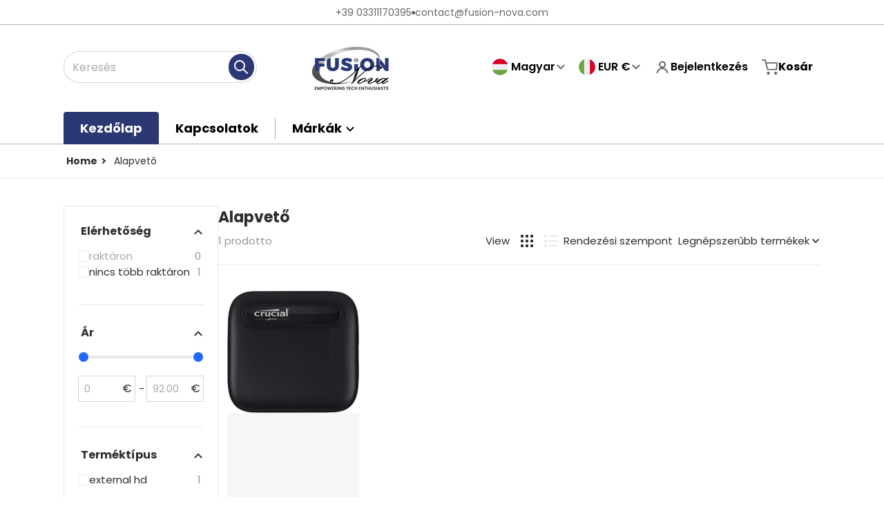

--- FILE ---
content_type: text/html; charset=utf-8
request_url: https://www.fusion-nova.com/hu/collections/alapveto
body_size: 45051
content:
<!doctype html>
<html
    class="no-js"
    lang="hu"
    
>
    <head>

           <!-- Google Tag Manager -->
<script>(function(w,d,s,l,i){w[l]=w[l]||[];w[l].push({'gtm.start':
new Date().getTime(),event:'gtm.js'});var f=d.getElementsByTagName(s)[0],
j=d.createElement(s),dl=l!='dataLayer'?'&l='+l:'';j.async=true;j.src=
'https://www.googletagmanager.com/gtm.js?id='+i+dl;f.parentNode.insertBefore(j,f);
})(window,document,'script','dataLayer','GTM-WKS7HXS5');</script>
<!-- End Google Tag Manager -->
      
        <meta charset="utf-8">
        <meta http-equiv="X-UA-Compatible" content="IE=edge">
        <meta name="viewport" content="width=device-width,initial-scale=1">
        <meta name="theme-color" content="">
 
        <link rel="canonical" href="https://www.fusion-nova.com/hu/collections/alapveto">
        <link rel="preconnect" href="https://cdn.shopify.com" crossorigin>

        <link rel="icon" type="image/png" href="//www.fusion-nova.com/cdn/shop/files/WhatsApp_Image_2024-02-02_at_22.23.05_327a8bde.jpg?v=1708083739&width=32">

<link rel="preconnect" href="https://fonts.shopifycdn.com" crossorigin><link rel="preload" as="font" href="//www.fusion-nova.com/cdn/fonts/poppins/poppins_n4.0ba78fa5af9b0e1a374041b3ceaadf0a43b41362.woff2" type="font/woff2" crossorigin><link
                rel="preload"
                as="font"
                href="//www.fusion-nova.com/cdn/fonts/poppins/poppins_n7.56758dcf284489feb014a026f3727f2f20a54626.woff2"
                type="font/woff2"
                crossorigin
            ><title>Alapvető</title>

        
            <meta name="description" content="Létfontosságú">
        

        

<meta property="og:site_name" content="Fusion Nova">
<meta property="og:url" content="https://www.fusion-nova.com/hu/collections/alapveto">
<meta property="og:title" content="Alapvető">
<meta property="og:type" content="product.group">
<meta property="og:description" content="Létfontosságú"><meta property="og:image" content="http://www.fusion-nova.com/cdn/shop/collections/crucial_7221.png?v=1716391499">
    <meta property="og:image:secure_url" content="https://www.fusion-nova.com/cdn/shop/collections/crucial_7221.png?v=1716391499">
    <meta property="og:image:width" content="700">
    <meta property="og:image:height" content="700"><meta name="twitter:card" content="summary_large_image">
<meta name="twitter:title" content="Alapvető">
<meta name="twitter:description" content="Létfontosságú">


        <script>window.performance && window.performance.mark && window.performance.mark('shopify.content_for_header.start');</script><meta name="google-site-verification" content="nHAqo3WZSOrvzhThcm_2Mi83cWeR0enSiQB--8w3uvo">
<meta id="shopify-digital-wallet" name="shopify-digital-wallet" content="/75582505290/digital_wallets/dialog">
<meta name="shopify-checkout-api-token" content="9c62ca31b9966a9995cff0b38f94c4da">
<meta id="in-context-paypal-metadata" data-shop-id="75582505290" data-venmo-supported="false" data-environment="production" data-locale="en_US" data-paypal-v4="true" data-currency="EUR">
<link rel="alternate" type="application/atom+xml" title="Feed" href="/hu/collections/alapveto.atom" />
<link rel="alternate" hreflang="x-default" href="https://www.fusion-nova.com/collections/crucial">
<link rel="alternate" hreflang="it" href="https://www.fusion-nova.com/collections/crucial">
<link rel="alternate" hreflang="en" href="https://www.fusion-nova.com/en/collections/crucial-en">
<link rel="alternate" hreflang="es" href="https://www.fusion-nova.com/es/collections/crucial-es">
<link rel="alternate" hreflang="fr" href="https://www.fusion-nova.com/fr/collections/crucial-fr">
<link rel="alternate" hreflang="cs" href="https://www.fusion-nova.com/cs/collections/rozhodujici">
<link rel="alternate" hreflang="nl" href="https://www.fusion-nova.com/nl/collections/cruciaal">
<link rel="alternate" hreflang="el" href="https://www.fusion-nova.com/el/collections/%CE%BA%CF%81%CE%AF%CF%83%CE%B9%CE%BC%CE%BF%CF%82">
<link rel="alternate" hreflang="lt" href="https://www.fusion-nova.com/lt/collections/lemiamas">
<link rel="alternate" hreflang="fi" href="https://www.fusion-nova.com/fi/collections/ratkaiseva">
<link rel="alternate" hreflang="bg" href="https://www.fusion-nova.com/bg/collections/%D0%BE%D1%82-%D1%80%D0%B5%D1%88%D0%B0%D0%B2%D0%B0%D1%89%D0%BE-%D0%B7%D0%BD%D0%B0%D1%87%D0%B5%D0%BD%D0%B8%D0%B5">
<link rel="alternate" hreflang="et" href="https://www.fusion-nova.com/et/collections/ulioluline">
<link rel="alternate" hreflang="hu" href="https://www.fusion-nova.com/hu/collections/alapveto">
<link rel="alternate" hreflang="hr" href="https://www.fusion-nova.com/hr/collections/presudno">
<link rel="alternate" hreflang="da" href="https://www.fusion-nova.com/da/collections/afgorende">
<link rel="alternate" hreflang="is" href="https://www.fusion-nova.com/is/collections/mikilvaegt">
<link rel="alternate" hreflang="lv" href="https://www.fusion-nova.com/lv/collections/izskirosa-nozime">
<link rel="alternate" hreflang="ka" href="https://www.fusion-nova.com/ka/collections/%E1%83%92%E1%83%90%E1%83%93%E1%83%90%E1%83%9B%E1%83%AC%E1%83%A7%E1%83%95%E1%83%94%E1%83%A2%E1%83%98">
<link rel="alternate" hreflang="tr" href="https://www.fusion-nova.com/tr/collections/hayati">
<link rel="alternate" hreflang="pl" href="https://www.fusion-nova.com/pl/collections/kluczowy">
<link rel="alternate" hreflang="pt" href="https://www.fusion-nova.com/pt/collections/crucial-pt-pt">
<link rel="alternate" hreflang="ro" href="https://www.fusion-nova.com/ro/collections/crucial-ro">
<link rel="alternate" type="application/json+oembed" href="https://www.fusion-nova.com/hu/collections/alapveto.oembed">
<script async="async" src="/checkouts/internal/preloads.js?locale=hu-IT"></script>
<script id="shopify-features" type="application/json">{"accessToken":"9c62ca31b9966a9995cff0b38f94c4da","betas":["rich-media-storefront-analytics"],"domain":"www.fusion-nova.com","predictiveSearch":true,"shopId":75582505290,"locale":"hu"}</script>
<script>var Shopify = Shopify || {};
Shopify.shop = "353044.myshopify.com";
Shopify.locale = "hu";
Shopify.currency = {"active":"EUR","rate":"1.0"};
Shopify.country = "IT";
Shopify.theme = {"name":"Charge","id":159657197898,"schema_name":"Charge","schema_version":"1.9.0","theme_store_id":2063,"role":"main"};
Shopify.theme.handle = "null";
Shopify.theme.style = {"id":null,"handle":null};
Shopify.cdnHost = "www.fusion-nova.com/cdn";
Shopify.routes = Shopify.routes || {};
Shopify.routes.root = "/hu/";</script>
<script type="module">!function(o){(o.Shopify=o.Shopify||{}).modules=!0}(window);</script>
<script>!function(o){function n(){var o=[];function n(){o.push(Array.prototype.slice.apply(arguments))}return n.q=o,n}var t=o.Shopify=o.Shopify||{};t.loadFeatures=n(),t.autoloadFeatures=n()}(window);</script>
<script id="shop-js-analytics" type="application/json">{"pageType":"collection"}</script>
<script defer="defer" async type="module" src="//www.fusion-nova.com/cdn/shopifycloud/shop-js/modules/v2/client.init-shop-cart-sync_Duv-nyXt.hu.esm.js"></script>
<script defer="defer" async type="module" src="//www.fusion-nova.com/cdn/shopifycloud/shop-js/modules/v2/chunk.common_CW8pqXps.esm.js"></script>
<script defer="defer" async type="module" src="//www.fusion-nova.com/cdn/shopifycloud/shop-js/modules/v2/chunk.modal_dunnxt4y.esm.js"></script>
<script type="module">
  await import("//www.fusion-nova.com/cdn/shopifycloud/shop-js/modules/v2/client.init-shop-cart-sync_Duv-nyXt.hu.esm.js");
await import("//www.fusion-nova.com/cdn/shopifycloud/shop-js/modules/v2/chunk.common_CW8pqXps.esm.js");
await import("//www.fusion-nova.com/cdn/shopifycloud/shop-js/modules/v2/chunk.modal_dunnxt4y.esm.js");

  window.Shopify.SignInWithShop?.initShopCartSync?.({"fedCMEnabled":true,"windoidEnabled":true});

</script>
<script>(function() {
  var isLoaded = false;
  function asyncLoad() {
    if (isLoaded) return;
    isLoaded = true;
    var urls = ["https:\/\/cax.channel.io\/shopify\/plugins\/98e1bedb-9123-43ae-89fc-bc339842410f.js?shop=353044.myshopify.com"];
    for (var i = 0; i < urls.length; i++) {
      var s = document.createElement('script');
      s.type = 'text/javascript';
      s.async = true;
      s.src = urls[i];
      var x = document.getElementsByTagName('script')[0];
      x.parentNode.insertBefore(s, x);
    }
  };
  if(window.attachEvent) {
    window.attachEvent('onload', asyncLoad);
  } else {
    window.addEventListener('load', asyncLoad, false);
  }
})();</script>
<script id="__st">var __st={"a":75582505290,"offset":3600,"reqid":"57e5f974-ca6f-4c00-bd33-1e2acb061e2e-1769700721","pageurl":"www.fusion-nova.com\/hu\/collections\/alapveto","u":"75049c518b34","p":"collection","rtyp":"collection","rid":623015821642};</script>
<script>window.ShopifyPaypalV4VisibilityTracking = true;</script>
<script id="captcha-bootstrap">!function(){'use strict';const t='contact',e='account',n='new_comment',o=[[t,t],['blogs',n],['comments',n],[t,'customer']],c=[[e,'customer_login'],[e,'guest_login'],[e,'recover_customer_password'],[e,'create_customer']],r=t=>t.map((([t,e])=>`form[action*='/${t}']:not([data-nocaptcha='true']) input[name='form_type'][value='${e}']`)).join(','),a=t=>()=>t?[...document.querySelectorAll(t)].map((t=>t.form)):[];function s(){const t=[...o],e=r(t);return a(e)}const i='password',u='form_key',d=['recaptcha-v3-token','g-recaptcha-response','h-captcha-response',i],f=()=>{try{return window.sessionStorage}catch{return}},m='__shopify_v',_=t=>t.elements[u];function p(t,e,n=!1){try{const o=window.sessionStorage,c=JSON.parse(o.getItem(e)),{data:r}=function(t){const{data:e,action:n}=t;return t[m]||n?{data:e,action:n}:{data:t,action:n}}(c);for(const[e,n]of Object.entries(r))t.elements[e]&&(t.elements[e].value=n);n&&o.removeItem(e)}catch(o){console.error('form repopulation failed',{error:o})}}const l='form_type',E='cptcha';function T(t){t.dataset[E]=!0}const w=window,h=w.document,L='Shopify',v='ce_forms',y='captcha';let A=!1;((t,e)=>{const n=(g='f06e6c50-85a8-45c8-87d0-21a2b65856fe',I='https://cdn.shopify.com/shopifycloud/storefront-forms-hcaptcha/ce_storefront_forms_captcha_hcaptcha.v1.5.2.iife.js',D={infoText:'hCaptcha által védett',privacyText:'Adatvédelem',termsText:'Használati feltételek'},(t,e,n)=>{const o=w[L][v],c=o.bindForm;if(c)return c(t,g,e,D).then(n);var r;o.q.push([[t,g,e,D],n]),r=I,A||(h.body.append(Object.assign(h.createElement('script'),{id:'captcha-provider',async:!0,src:r})),A=!0)});var g,I,D;w[L]=w[L]||{},w[L][v]=w[L][v]||{},w[L][v].q=[],w[L][y]=w[L][y]||{},w[L][y].protect=function(t,e){n(t,void 0,e),T(t)},Object.freeze(w[L][y]),function(t,e,n,w,h,L){const[v,y,A,g]=function(t,e,n){const i=e?o:[],u=t?c:[],d=[...i,...u],f=r(d),m=r(i),_=r(d.filter((([t,e])=>n.includes(e))));return[a(f),a(m),a(_),s()]}(w,h,L),I=t=>{const e=t.target;return e instanceof HTMLFormElement?e:e&&e.form},D=t=>v().includes(t);t.addEventListener('submit',(t=>{const e=I(t);if(!e)return;const n=D(e)&&!e.dataset.hcaptchaBound&&!e.dataset.recaptchaBound,o=_(e),c=g().includes(e)&&(!o||!o.value);(n||c)&&t.preventDefault(),c&&!n&&(function(t){try{if(!f())return;!function(t){const e=f();if(!e)return;const n=_(t);if(!n)return;const o=n.value;o&&e.removeItem(o)}(t);const e=Array.from(Array(32),(()=>Math.random().toString(36)[2])).join('');!function(t,e){_(t)||t.append(Object.assign(document.createElement('input'),{type:'hidden',name:u})),t.elements[u].value=e}(t,e),function(t,e){const n=f();if(!n)return;const o=[...t.querySelectorAll(`input[type='${i}']`)].map((({name:t})=>t)),c=[...d,...o],r={};for(const[a,s]of new FormData(t).entries())c.includes(a)||(r[a]=s);n.setItem(e,JSON.stringify({[m]:1,action:t.action,data:r}))}(t,e)}catch(e){console.error('failed to persist form',e)}}(e),e.submit())}));const S=(t,e)=>{t&&!t.dataset[E]&&(n(t,e.some((e=>e===t))),T(t))};for(const o of['focusin','change'])t.addEventListener(o,(t=>{const e=I(t);D(e)&&S(e,y())}));const B=e.get('form_key'),M=e.get(l),P=B&&M;t.addEventListener('DOMContentLoaded',(()=>{const t=y();if(P)for(const e of t)e.elements[l].value===M&&p(e,B);[...new Set([...A(),...v().filter((t=>'true'===t.dataset.shopifyCaptcha))])].forEach((e=>S(e,t)))}))}(h,new URLSearchParams(w.location.search),n,t,e,['guest_login'])})(!0,!0)}();</script>
<script integrity="sha256-4kQ18oKyAcykRKYeNunJcIwy7WH5gtpwJnB7kiuLZ1E=" data-source-attribution="shopify.loadfeatures" defer="defer" src="//www.fusion-nova.com/cdn/shopifycloud/storefront/assets/storefront/load_feature-a0a9edcb.js" crossorigin="anonymous"></script>
<script data-source-attribution="shopify.dynamic_checkout.dynamic.init">var Shopify=Shopify||{};Shopify.PaymentButton=Shopify.PaymentButton||{isStorefrontPortableWallets:!0,init:function(){window.Shopify.PaymentButton.init=function(){};var t=document.createElement("script");t.src="https://www.fusion-nova.com/cdn/shopifycloud/portable-wallets/latest/portable-wallets.hu.js",t.type="module",document.head.appendChild(t)}};
</script>
<script data-source-attribution="shopify.dynamic_checkout.buyer_consent">
  function portableWalletsHideBuyerConsent(e){var t=document.getElementById("shopify-buyer-consent"),n=document.getElementById("shopify-subscription-policy-button");t&&n&&(t.classList.add("hidden"),t.setAttribute("aria-hidden","true"),n.removeEventListener("click",e))}function portableWalletsShowBuyerConsent(e){var t=document.getElementById("shopify-buyer-consent"),n=document.getElementById("shopify-subscription-policy-button");t&&n&&(t.classList.remove("hidden"),t.removeAttribute("aria-hidden"),n.addEventListener("click",e))}window.Shopify?.PaymentButton&&(window.Shopify.PaymentButton.hideBuyerConsent=portableWalletsHideBuyerConsent,window.Shopify.PaymentButton.showBuyerConsent=portableWalletsShowBuyerConsent);
</script>
<script data-source-attribution="shopify.dynamic_checkout.cart.bootstrap">document.addEventListener("DOMContentLoaded",(function(){function t(){return document.querySelector("shopify-accelerated-checkout-cart, shopify-accelerated-checkout")}if(t())Shopify.PaymentButton.init();else{new MutationObserver((function(e,n){t()&&(Shopify.PaymentButton.init(),n.disconnect())})).observe(document.body,{childList:!0,subtree:!0})}}));
</script>
<link id="shopify-accelerated-checkout-styles" rel="stylesheet" media="screen" href="https://www.fusion-nova.com/cdn/shopifycloud/portable-wallets/latest/accelerated-checkout-backwards-compat.css" crossorigin="anonymous">
<style id="shopify-accelerated-checkout-cart">
        #shopify-buyer-consent {
  margin-top: 1em;
  display: inline-block;
  width: 100%;
}

#shopify-buyer-consent.hidden {
  display: none;
}

#shopify-subscription-policy-button {
  background: none;
  border: none;
  padding: 0;
  text-decoration: underline;
  font-size: inherit;
  cursor: pointer;
}

#shopify-subscription-policy-button::before {
  box-shadow: none;
}

      </style>

<script>window.performance && window.performance.mark && window.performance.mark('shopify.content_for_header.end');</script>
        

<style data-shopify>
    @font-face {
  font-family: Poppins;
  font-weight: 400;
  font-style: normal;
  font-display: swap;
  src: url("//www.fusion-nova.com/cdn/fonts/poppins/poppins_n4.0ba78fa5af9b0e1a374041b3ceaadf0a43b41362.woff2") format("woff2"),
       url("//www.fusion-nova.com/cdn/fonts/poppins/poppins_n4.214741a72ff2596839fc9760ee7a770386cf16ca.woff") format("woff");
}

    @font-face {
  font-family: Poppins;
  font-weight: 700;
  font-style: normal;
  font-display: swap;
  src: url("//www.fusion-nova.com/cdn/fonts/poppins/poppins_n7.56758dcf284489feb014a026f3727f2f20a54626.woff2") format("woff2"),
       url("//www.fusion-nova.com/cdn/fonts/poppins/poppins_n7.f34f55d9b3d3205d2cd6f64955ff4b36f0cfd8da.woff") format("woff");
}

    @font-face {
  font-family: Poppins;
  font-weight: 600;
  font-style: normal;
  font-display: swap;
  src: url("//www.fusion-nova.com/cdn/fonts/poppins/poppins_n6.aa29d4918bc243723d56b59572e18228ed0786f6.woff2") format("woff2"),
       url("//www.fusion-nova.com/cdn/fonts/poppins/poppins_n6.5f815d845fe073750885d5b7e619ee00e8111208.woff") format("woff");
}

    @font-face {
  font-family: Poppins;
  font-weight: 400;
  font-style: italic;
  font-display: swap;
  src: url("//www.fusion-nova.com/cdn/fonts/poppins/poppins_i4.846ad1e22474f856bd6b81ba4585a60799a9f5d2.woff2") format("woff2"),
       url("//www.fusion-nova.com/cdn/fonts/poppins/poppins_i4.56b43284e8b52fc64c1fd271f289a39e8477e9ec.woff") format("woff");
}

    @font-face {
  font-family: Poppins;
  font-weight: 700;
  font-style: italic;
  font-display: swap;
  src: url("//www.fusion-nova.com/cdn/fonts/poppins/poppins_i7.42fd71da11e9d101e1e6c7932199f925f9eea42d.woff2") format("woff2"),
       url("//www.fusion-nova.com/cdn/fonts/poppins/poppins_i7.ec8499dbd7616004e21155106d13837fff4cf556.woff") format("woff");
}

    @font-face {
  font-family: Poppins;
  font-weight: 700;
  font-style: normal;
  font-display: swap;
  src: url("//www.fusion-nova.com/cdn/fonts/poppins/poppins_n7.56758dcf284489feb014a026f3727f2f20a54626.woff2") format("woff2"),
       url("//www.fusion-nova.com/cdn/fonts/poppins/poppins_n7.f34f55d9b3d3205d2cd6f64955ff4b36f0cfd8da.woff") format("woff");
}

    :root {
      --font-body-family: Poppins, sans-serif;
      --font-body-style: normal;
      --font-body-weight: 400;

      --font-heading-family: Poppins, sans-serif;
      --font-heading-style: normal;
      --font-heading-weight: 700;
      --font-heading-size: 22;

      --color-base-text: #2e2e2e;
      --color-base-text-rgb: 46, 46, 46;
      --color-base-background-1: #FFFFFF;
      --color-base-background-1-rgb: 255, 255, 255;
      --color-base-background-2: #F4F4F5;
      --color-base-background-2-rgb: 244, 244, 245;
      --color-base-background-gradient: ;
      --color-base-link: #E13124;
      --color-base-link-rgb: 225, 49, 36;
      --color-base-accent-1: #2c3873;
      --color-base-accent-1-rgb: 44, 56, 115;
      --color-base-accent-1-inverse: #ffffff;
      --color-base-accent-1-inverse-rgb: 255, 255, 255;
      --color-base-accent-2: #1e8060;
      --color-base-accent-2-rgb: 30, 128, 96;
      --color-base-accent-2-inverse: #2c3873;
      --color-base-accent-2-inverse-rgb: 44, 56, 115;

      --color-price-final: #E13124;

      --color-message-rgb: 110,113,120;

      --header--text-color: #000000;
      --header--text-color-rgb: 0, 0, 0;
      --header--background-color: #ffffff;

      --footer-text-color: #ffffff;
    }

    html {
      box-sizing: border-box;
      height: 100%;
    }

    .form__message--success {
      --color-message-rgb: 66,202,73;
    }

    .form__message--error {
      --color-message-rgb: 255,83,82;
    }

    .shopify-section .dynamic-page-width {
      max-width: 1120px;
      margin: 0 auto;
      padding-left: .75rem;
      padding-right: .75rem;
    }

    .shopify-section .full--width {
      max-width: 100%;
      padding-left: .75rem;
      padding-right: .75rem;
    }

    #MainContent .lighter {
      font-weight: 400;
    }
</style>

        <style data-shopify>
    #MainContent > :last-child .icons-bar {
      margin-bottom: -1.5rem;
    }
    
    .badge-onsale.none,
    .badge-soldout.none {
      display: none;
    }
    
    .jdgm-rev-widg__title {
      display: none;
    }
    .grid-item .jdgm-preview-badge {
      font-size: calc(1rem - 2px);
    }

    .grid-item .jdgm-preview-badge > div {
      margin: .5rem 0 0;
      white-space: nowrap;
      overflow: hidden;
      text-overflow: ellipsis;
    }

    .grid-item .jdgm-prev-badge__text {
      font-weight: 600;
    }

    .grid-item .jdgm-prev-badge[data-number-of-reviews="0"] {
      display: none !important;
    }

    [data-mode="grid"] .grid-item .judgeme-product-reviews-badge {
      display: flex;
      justify-content: center;
    }

    @media only screen and (max-width: 900px) {
      .grid-item .judgeme-product-reviews-badge .jdgm-widget.jdgm-widget {
        float: left;
      }
    }

    @media only screen and (min-width: 767px) {
      .tab-judgeme-reviews .jdgm-widget .jdgm-row-stars {
        justify-content: unset !important;
      }
    }
    @media only screen and (min-width: 990px) {
      .tab-judgeme-reviews .jdgm-widget:not(.jdgm-review-widget--small,.jdgm-review-widget--medium) :not(.jdgm-histogram-wrapper) > .jdgm-histogram {
        width: 50%;
      }
    }

    
    .grid-item {
      flex-shrink: 0;
    }

    .grid-item .item-image {
      position: relative;
      width: 100%;
    }

    .grid-item .item-vendor {
      color: var(--color-foreground-70);
      font-size: calc(1rem - 1px);
      font-weight: 600;
      margin: 0 0 .25rem;
      word-break: break-all;
    }

    .grid-item .item-title {
      display: -webkit-box;
      font-weight: 700;
      overflow: hidden;
      -webkit-box-orient: vertical;
      -webkit-line-clamp: 3;
      word-break: break-word;
    }

    .item-actions-wrapper > button {
      padding: .25rem .5rem;
      max-width: 100%;
    }

    .item-actions-wrapper > button span {
      overflow: hidden;
      text-overflow: ellipsis;
      white-space: nowrap;
    }

    [data-mode="grid"] .item-details-wrapper {
      font-size: calc(1rem - 1px);
      line-height: 1.25rem;
      text-align: center;
    }

    [data-mode="grid"] .grid-item .item-vendor {
      margin: .5rem 0 -.5rem;
    }

    [data-mode="grid"] .grid-item .item-title {
      margin: .75rem 0 0;
    }

    [data-mode="grid"] .grid-item .item-price {
      display: flex;
      justify-content: center;
      width: 100%;
      flex-wrap: wrap;
      padding: .75rem 0;
    }

    [data-mode="grid"] .item-price--with-label .label,
    [data-mode="grid"] .grid-item .item-price ._lighter {
      color: var(--color-foreground-75);
      font-size: 0.8125rem;
      font-weight: 600;
    }

    [data-mode="grid"] .item-price .price {
      font-size: calc(1em + 1px);
    }

    [data-mode="grid"] .item-actions-wrapper > button  svg {
      display: none;
    }

    [data-mode="grid"] .item-price--with-label .label {
      height: 0;
      opacity: 0;
      overflow: clip;
      position: absolute;
      width: 0;
    }

    .grid-item .badge-onsale__icon svg {
      width: .75rem;
      margin-right: .35rem;
    }

    .grid-item .badge-onsale__label {
      display: flex;
    }

    select-color-variants {
      display: flex;
      width: 100%;
      align-items: center;
      padding-bottom: .75rem;
    }

    select-color-variants .swatch-attribute-options {
      gap: .5rem 0.25rem;
    }

    [data-mode="grid"] select-color-variants {
      justify-content: center;
      padding-top: .5rem;
    }

    [data-mode="list"] select-color-variants {
      padding-top: .75rem;
    }

    [data-mode="grid"] .item-actions-wrapper {
      text-align: center;
    }

    [data-mode="list"] .item-actions-wrapper > button,
    [data-mode="grid"] .item-actions-wrapper > button {
      font-weight: 400;
    }

    [data-mode="list"] .item-actions-wrapper .icon-cart {
      display: none;
    }

    .grid-item .compare-add-button {
      min-width: 0;
      padding: 0;
      position: absolute;
      bottom: 0.75rem;
      right: 0.75rem;
      background: transparent;
      z-index: 20;
    }

    .footer-contacts__address i {
      background: none;
      height: 1.5rem;
      position: absolute;
      margin: .5rem 0 0 -3rem;
      padding: 0;
      width: 1.5rem;
    }
    .footer-inner {
      display: flex;
      gap: 1rem;
      margin: 0 auto;
      max-width: 1280px;
      padding: 1.5rem 1rem;
    }

    .footer-inner[data-children-count] {
      display: grid;
    }

    @media only screen and (max-width: 900px) {
      [data-mode="grid"] .item-actions-wrapper {
        padding-top: .75rem;
        border-top: 1px solid var(--color-foreground-10);
      }
      .swatch-attribute-options .swatch-option_more {
        display: flex;
        align-items: center;
      }
    }

    @media only screen and (min-width: 768px) {
      [data-mode="list"] .grid-item .item-title {
        -webkit-line-clamp: initial;
      }

      .footer-contacts__image .image-placeholder {
        width: px;
        height: px;
      }

      .footer-inner[data-children-count] {
        grid-template-columns: repeat(3, 1fr);
      }

      .footer-inner[data-children-count="2"] {
        grid-template-columns: repeat(2, 1fr);
      }
      .footer-contacts__inner {
        width: fit-content;
      }
    }

    @media only screen and (min-width: 990px) {
      [data-mode="grid"] squama-item:not([data-status="ready"]) .item-actions-wrapper,
      [data-mode="grid"] squama-item:not([data-status="ready"]) .item-date ~ .item-author {
        display: none;
      }

      [data-mode="grid"] .grid-item .item-title {
        -webkit-line-clamp: 2;
      }

      [data-mode="grid"] .grid-item .item-price {
        display: block;
        min-height: auto;
        width: 100%;
      }

      [data-mode="grid"] .item-actions-wrapper > button {
        display: flex;
        float: none;
        height: auto;
        margin: 1rem auto 0;
        width: auto;
      }

      [data-mode="grid"] .item-price--with-label .label,
      [data-mode="grid"] .item-actions-wrapper > button .text {
        height: auto;
        opacity: 1;
        position: static;
        width: auto;
      }

      [data-mode="grid"] .item-actions-wrapper > button .text {
        font-size: calc(1rem - 2px);
      }

      [data-mode="grid"] .swatch-attribute-options .swatch-option_more,
      [data-mode="grid"] .swatch-attribute-options:hover .swatch-option_more,
      [data-mode="grid"] .swatch-attribute-options input[type=radio] + label,
      [data-mode="grid"] .item-actions-wrapper .icon-cart {
        display: none;
      }

      [data-mode="grid"] squama-item:hover .swatch-attribute-options .swatch-option_more,
      [data-mode="grid"] squama-item:hover .swatch-attribute-options input[type=radio] + label {
        display: flex;
        align-items: center;
      }

      [data-mode="grid"] squama-item:hover .item-details-wrapper {
        border-bottom: 1px solid var(--color-foreground-10);
      }

     .footer-contacts__address i {
        border-radius: 100%;
        background: rgba(var(--footer-contacts--foreground-color), .1);
        width: 2.75rem;
        height: 2.75rem;
        margin: .5rem 0 0 -3.5rem;
        padding: .5rem;
      }
      .footer-contacts__inner {
        width: auto;
      }
      .footer-inner[data-children-count] {
        grid-template-columns: repeat(4, 1fr);
      }
    }
</style>


        <script src="//www.fusion-nova.com/cdn/shop/t/3/assets/global.js?v=137496130085696690091711480704" defer="defer"></script>
        <link href="//www.fusion-nova.com/cdn/shop/t/3/assets/styles.css?v=176353158885432032641711480705" rel="stylesheet" type="text/css" media="all" />
        <style>
    
    .product-form__buttons button,
    header .cart-sidebar__footer-actions > * {
      border-radius: 1.5rem;
      -webkit-border-radius: 1.5rem;
    }

    variant-radios .form__label ~ label {
      border-radius: 1.5rem;
      -webkit-border-radius: 1.5rem;
    }

    [type=text],
    [type=password],
    [type=url],
    [type=tel],
    [type=search],
    .search__input,
    [type=datetime],
    [type=email],
    [type=date],
    textarea,
    form select,
    .select__select,
    .our-collections.slider li > a .item-title,
    .swatch-attribute-options input[type=radio] + label,
    .facet__swatch-option + label,
    .product-tabs .spr-summary-actions-newreview,
    .menu-drawer .localization-form__select {
      border-radius: 1.5rem ;
      -webkit-border-radius: 1.5rem ;
    }

    [type=button],
    [type=reset],
    [type=submit],
    button,
    .button,
    .shopify-challenge__button {
      border-radius: 1.5rem;
      -webkit-border-radius: 1.5rem;
    }

    .header__search .search__button {
      border-radius: 1.5rem;
      -webkit-border-radius: 1.5rem;
    }

    .header__search .search__button {
      padding: 0.4rem;
    }

    footer .newsletter-form__field-wrapper button.button,
    .footer-contacts__newsletter button.button {
      padding: 0.35rem;
    }

    footer .newsletter-form__field-wrapper button.button,
    .footer-contacts__newsletter button.button,
    .field__button {
      position: absolute;
      top: .25rem;
      bottom: .25rem;
      right: .25rem;
    }

    [type=email] {
      width: 100%!important;
    }
</style>


        <script>
            document.documentElement.className = document.documentElement.className.replace('no-js', 'js');
        </script>
    <!-- BEGIN app block: shopify://apps/consentmo-gdpr/blocks/gdpr_cookie_consent/4fbe573f-a377-4fea-9801-3ee0858cae41 -->


<!-- END app block --><!-- BEGIN app block: shopify://apps/judge-me-reviews/blocks/judgeme_core/61ccd3b1-a9f2-4160-9fe9-4fec8413e5d8 --><!-- Start of Judge.me Core -->






<link rel="dns-prefetch" href="https://cdnwidget.judge.me">
<link rel="dns-prefetch" href="https://cdn.judge.me">
<link rel="dns-prefetch" href="https://cdn1.judge.me">
<link rel="dns-prefetch" href="https://api.judge.me">

<script data-cfasync='false' class='jdgm-settings-script'>window.jdgmSettings={"pagination":5,"disable_web_reviews":false,"badge_no_review_text":"No reviews","badge_n_reviews_text":"{{ n }} review/reviews","hide_badge_preview_if_no_reviews":true,"badge_hide_text":false,"enforce_center_preview_badge":false,"widget_title":"Customer Reviews","widget_open_form_text":"Write a review","widget_close_form_text":"Cancel review","widget_refresh_page_text":"Refresh page","widget_summary_text":"Based on {{ number_of_reviews }} review/reviews","widget_no_review_text":"Be the first to write a review","widget_name_field_text":"Name","widget_verified_name_field_text":"Verified Name (public)","widget_name_placeholder_text":"Enter your name (public)","widget_required_field_error_text":"This field is required.","widget_email_field_text":"Email","widget_verified_email_field_text":"Verified Email (private, can not be edited)","widget_email_placeholder_text":"Enter your email (private)","widget_email_field_error_text":"Please enter a valid email address.","widget_rating_field_text":"Rating","widget_review_title_field_text":"Review Title","widget_review_title_placeholder_text":"Give your review a title","widget_review_body_field_text":"Review","widget_review_body_placeholder_text":"Write your comments here","widget_pictures_field_text":"Picture/Video (optional)","widget_submit_review_text":"Submit Review","widget_submit_verified_review_text":"Submit Verified Review","widget_submit_success_msg_with_auto_publish":"Thank you! Please refresh the page in a few moments to see your review. You can remove or edit your review by logging into \u003ca href='https://judge.me/login' target='_blank' rel='nofollow noopener'\u003eJudge.me\u003c/a\u003e","widget_submit_success_msg_no_auto_publish":"Thank you! Your review will be published as soon as it is approved by the shop admin. You can remove or edit your review by logging into \u003ca href='https://judge.me/login' target='_blank' rel='nofollow noopener'\u003eJudge.me\u003c/a\u003e","widget_show_default_reviews_out_of_total_text":"Showing {{ n_reviews_shown }} out of {{ n_reviews }} reviews.","widget_show_all_link_text":"Show all","widget_show_less_link_text":"Show less","widget_author_said_text":"{{ reviewer_name }} said:","widget_days_text":"{{ n }} days ago","widget_weeks_text":"{{ n }} week/weeks ago","widget_months_text":"{{ n }} month/months ago","widget_years_text":"{{ n }} year/years ago","widget_yesterday_text":"Yesterday","widget_today_text":"Today","widget_replied_text":"\u003e\u003e {{ shop_name }} replied:","widget_read_more_text":"Read more","widget_rating_filter_see_all_text":"See all reviews","widget_sorting_most_recent_text":"Most Recent","widget_sorting_highest_rating_text":"Highest Rating","widget_sorting_lowest_rating_text":"Lowest Rating","widget_sorting_with_pictures_text":"Only Pictures","widget_sorting_most_helpful_text":"Most Helpful","widget_open_question_form_text":"Ask a question","widget_reviews_subtab_text":"Reviews","widget_questions_subtab_text":"Questions","widget_question_label_text":"Question","widget_answer_label_text":"Answer","widget_question_placeholder_text":"Write your question here","widget_submit_question_text":"Submit Question","widget_question_submit_success_text":"Thank you for your question! We will notify you once it gets answered.","verified_badge_text":"Verified","verified_badge_placement":"left-of-reviewer-name","widget_hide_border":false,"widget_social_share":false,"all_reviews_include_out_of_store_products":true,"all_reviews_out_of_store_text":"(out of store)","all_reviews_product_name_prefix_text":"about","enable_review_pictures":true,"widget_product_reviews_subtab_text":"Product Reviews","widget_shop_reviews_subtab_text":"Shop Reviews","widget_sorting_pictures_first_text":"Pictures First","floating_tab_button_name":"★ Judge.me Reviews","floating_tab_title":"Let customers speak for us","floating_tab_url":"","floating_tab_url_enabled":false,"all_reviews_text_badge_text":"Customers rate us {{ shop.metafields.judgeme.all_reviews_rating | round: 1 }}/5 based on {{ shop.metafields.judgeme.all_reviews_count }} reviews.","all_reviews_text_badge_text_branded_style":"{{ shop.metafields.judgeme.all_reviews_rating | round: 1 }} out of 5 stars based on {{ shop.metafields.judgeme.all_reviews_count }} reviews","all_reviews_text_badge_url":"","all_reviews_text_style":"branded","featured_carousel_title":"Let customers speak for us","featured_carousel_count_text":"from {{ n }} reviews","featured_carousel_url":"","verified_count_badge_style":"branded","verified_count_badge_url":"","picture_reminder_submit_button":"Upload Pictures","widget_sorting_videos_first_text":"Videos First","widget_review_pending_text":"Pending","remove_microdata_snippet":false,"preview_badge_no_question_text":"No questions","preview_badge_n_question_text":"{{ number_of_questions }} question/questions","widget_search_bar_placeholder":"Search reviews","widget_sorting_verified_only_text":"Verified only","featured_carousel_verified_badge_enable":true,"featured_carousel_more_reviews_button_text":"Read more reviews","featured_carousel_view_product_button_text":"View product","all_reviews_page_load_more_text":"Load More Reviews","widget_advanced_speed_features":5,"widget_public_name_text":"displayed publicly like","default_reviewer_name_has_non_latin":true,"widget_reviewer_anonymous":"Anonymous","medals_widget_title":"Judge.me Review Medals","widget_invalid_yt_video_url_error_text":"Not a YouTube video URL","widget_max_length_field_error_text":"Please enter no more than {0} characters.","widget_verified_by_shop_text":"Verified by Shop","widget_load_with_code_splitting":true,"widget_ugc_title":"Made by us, Shared by you","widget_ugc_subtitle":"Tag us to see your picture featured in our page","widget_ugc_primary_button_text":"Buy Now","widget_ugc_secondary_button_text":"Load More","widget_ugc_reviews_button_text":"View Reviews","widget_summary_average_rating_text":"{{ average_rating }} out of 5","widget_media_grid_title":"Customer photos \u0026 videos","widget_media_grid_see_more_text":"See more","widget_verified_by_judgeme_text":"Verified by Judge.me","widget_verified_by_judgeme_text_in_store_medals":"Verified by Judge.me","widget_media_field_exceed_quantity_message":"Sorry, we can only accept {{ max_media }} for one review.","widget_media_field_exceed_limit_message":"{{ file_name }} is too large, please select a {{ media_type }} less than {{ size_limit }}MB.","widget_review_submitted_text":"Review Submitted!","widget_question_submitted_text":"Question Submitted!","widget_close_form_text_question":"Cancel","widget_write_your_answer_here_text":"Write your answer here","widget_show_collected_by_judgeme":true,"widget_collected_by_judgeme_text":"collected by Judge.me","widget_load_more_text":"Load More","widget_full_review_text":"Full Review","widget_read_more_reviews_text":"Read More Reviews","widget_read_questions_text":"Read Questions","widget_questions_and_answers_text":"Questions \u0026 Answers","widget_verified_by_text":"Verified by","widget_number_of_reviews_text":"{{ number_of_reviews }} reviews","widget_back_button_text":"Back","widget_next_button_text":"Next","widget_custom_forms_filter_button":"Filters","how_reviews_are_collected":"How reviews are collected?","widget_gdpr_statement":"How we use your data: We’ll only contact you about the review you left, and only if necessary. By submitting your review, you agree to Judge.me’s \u003ca href='https://judge.me/terms' target='_blank' rel='nofollow noopener'\u003eterms\u003c/a\u003e, \u003ca href='https://judge.me/privacy' target='_blank' rel='nofollow noopener'\u003eprivacy\u003c/a\u003e and \u003ca href='https://judge.me/content-policy' target='_blank' rel='nofollow noopener'\u003econtent\u003c/a\u003e policies.","platform":"shopify","branding_url":"https://judge.me/reviews","branding_text":"Powered by Judge.me","locale":"en","reply_name":"Fusion Nova","widget_version":"3.0","footer":true,"autopublish":true,"review_dates":true,"enable_custom_form":false,"can_be_branded":false};</script> <style class='jdgm-settings-style'>.jdgm-xx{left:0}:root{--jdgm-primary-color:#399;--jdgm-secondary-color:rgba(51,153,153,0.1);--jdgm-star-color:#399;--jdgm-paginate-color:#399;--jdgm-border-radius:0}.jdgm-histogram__bar-content{background-color:#399}.jdgm-rev[data-verified-buyer=true] .jdgm-rev__icon.jdgm-rev__icon:after,.jdgm-rev__buyer-badge.jdgm-rev__buyer-badge{color:white;background-color:#399}.jdgm-review-widget--small .jdgm-gallery.jdgm-gallery .jdgm-gallery__thumbnail-link:nth-child(8) .jdgm-gallery__thumbnail-wrapper.jdgm-gallery__thumbnail-wrapper:before{content:"See more"}@media only screen and (min-width: 768px){.jdgm-gallery.jdgm-gallery .jdgm-gallery__thumbnail-link:nth-child(8) .jdgm-gallery__thumbnail-wrapper.jdgm-gallery__thumbnail-wrapper:before{content:"See more"}}.jdgm-prev-badge[data-average-rating='0.00']{display:none !important}.jdgm-author-all-initials{display:none !important}.jdgm-author-last-initial{display:none !important}.jdgm-rev-widg__title{visibility:hidden}.jdgm-rev-widg__summary-text{visibility:hidden}.jdgm-prev-badge__text{visibility:hidden}.jdgm-rev__replier:before{content:'fusion-nova.com'}.jdgm-rev__prod-link-prefix:before{content:'about'}.jdgm-rev__out-of-store-text:before{content:'(out of store)'}@media only screen and (min-width: 768px){.jdgm-rev__pics .jdgm-rev_all-rev-page-picture-separator,.jdgm-rev__pics .jdgm-rev__product-picture{display:none}}@media only screen and (max-width: 768px){.jdgm-rev__pics .jdgm-rev_all-rev-page-picture-separator,.jdgm-rev__pics .jdgm-rev__product-picture{display:none}}.jdgm-preview-badge[data-template="product"]{display:none !important}.jdgm-preview-badge[data-template="collection"]{display:none !important}.jdgm-preview-badge[data-template="index"]{display:none !important}.jdgm-review-widget[data-from-snippet="true"]{display:none !important}.jdgm-verified-count-badget[data-from-snippet="true"]{display:none !important}.jdgm-carousel-wrapper[data-from-snippet="true"]{display:none !important}.jdgm-all-reviews-text[data-from-snippet="true"]{display:none !important}.jdgm-medals-section[data-from-snippet="true"]{display:none !important}.jdgm-ugc-media-wrapper[data-from-snippet="true"]{display:none !important}
</style>

  
  
  
  <style class='jdgm-miracle-styles'>
  @-webkit-keyframes jdgm-spin{0%{-webkit-transform:rotate(0deg);-ms-transform:rotate(0deg);transform:rotate(0deg)}100%{-webkit-transform:rotate(359deg);-ms-transform:rotate(359deg);transform:rotate(359deg)}}@keyframes jdgm-spin{0%{-webkit-transform:rotate(0deg);-ms-transform:rotate(0deg);transform:rotate(0deg)}100%{-webkit-transform:rotate(359deg);-ms-transform:rotate(359deg);transform:rotate(359deg)}}@font-face{font-family:'JudgemeStar';src:url("[data-uri]") format("woff");font-weight:normal;font-style:normal}.jdgm-star{font-family:'JudgemeStar';display:inline !important;text-decoration:none !important;padding:0 4px 0 0 !important;margin:0 !important;font-weight:bold;opacity:1;-webkit-font-smoothing:antialiased;-moz-osx-font-smoothing:grayscale}.jdgm-star:hover{opacity:1}.jdgm-star:last-of-type{padding:0 !important}.jdgm-star.jdgm--on:before{content:"\e000"}.jdgm-star.jdgm--off:before{content:"\e001"}.jdgm-star.jdgm--half:before{content:"\e002"}.jdgm-widget *{margin:0;line-height:1.4;-webkit-box-sizing:border-box;-moz-box-sizing:border-box;box-sizing:border-box;-webkit-overflow-scrolling:touch}.jdgm-hidden{display:none !important;visibility:hidden !important}.jdgm-temp-hidden{display:none}.jdgm-spinner{width:40px;height:40px;margin:auto;border-radius:50%;border-top:2px solid #eee;border-right:2px solid #eee;border-bottom:2px solid #eee;border-left:2px solid #ccc;-webkit-animation:jdgm-spin 0.8s infinite linear;animation:jdgm-spin 0.8s infinite linear}.jdgm-prev-badge{display:block !important}

</style>

  
  
   


<script data-cfasync='false' class='jdgm-script'>
!function(e){window.jdgm=window.jdgm||{},jdgm.CDN_HOST="https://cdnwidget.judge.me/",jdgm.CDN_HOST_ALT="https://cdn2.judge.me/cdn/widget_frontend/",jdgm.API_HOST="https://api.judge.me/",jdgm.CDN_BASE_URL="https://cdn.shopify.com/extensions/019c0578-4a2e-76a7-8598-728e9b942721/judgeme-extensions-322/assets/",
jdgm.docReady=function(d){(e.attachEvent?"complete"===e.readyState:"loading"!==e.readyState)?
setTimeout(d,0):e.addEventListener("DOMContentLoaded",d)},jdgm.loadCSS=function(d,t,o,a){
!o&&jdgm.loadCSS.requestedUrls.indexOf(d)>=0||(jdgm.loadCSS.requestedUrls.push(d),
(a=e.createElement("link")).rel="stylesheet",a.class="jdgm-stylesheet",a.media="nope!",
a.href=d,a.onload=function(){this.media="all",t&&setTimeout(t)},e.body.appendChild(a))},
jdgm.loadCSS.requestedUrls=[],jdgm.loadJS=function(e,d){var t=new XMLHttpRequest;
t.onreadystatechange=function(){4===t.readyState&&(Function(t.response)(),d&&d(t.response))},
t.open("GET",e),t.onerror=function(){if(e.indexOf(jdgm.CDN_HOST)===0&&jdgm.CDN_HOST_ALT!==jdgm.CDN_HOST){var f=e.replace(jdgm.CDN_HOST,jdgm.CDN_HOST_ALT);jdgm.loadJS(f,d)}},t.send()},jdgm.docReady((function(){(window.jdgmLoadCSS||e.querySelectorAll(
".jdgm-widget, .jdgm-all-reviews-page").length>0)&&(jdgmSettings.widget_load_with_code_splitting?
parseFloat(jdgmSettings.widget_version)>=3?jdgm.loadCSS(jdgm.CDN_HOST+"widget_v3/base.css"):
jdgm.loadCSS(jdgm.CDN_HOST+"widget/base.css"):jdgm.loadCSS(jdgm.CDN_HOST+"shopify_v2.css"),
jdgm.loadJS(jdgm.CDN_HOST+"loa"+"der.js"))}))}(document);
</script>
<noscript><link rel="stylesheet" type="text/css" media="all" href="https://cdnwidget.judge.me/shopify_v2.css"></noscript>

<!-- BEGIN app snippet: theme_fix_tags --><script>
  (function() {
    var jdgmThemeFixes = null;
    if (!jdgmThemeFixes) return;
    var thisThemeFix = jdgmThemeFixes[Shopify.theme.id];
    if (!thisThemeFix) return;

    if (thisThemeFix.html) {
      document.addEventListener("DOMContentLoaded", function() {
        var htmlDiv = document.createElement('div');
        htmlDiv.classList.add('jdgm-theme-fix-html');
        htmlDiv.innerHTML = thisThemeFix.html;
        document.body.append(htmlDiv);
      });
    };

    if (thisThemeFix.css) {
      var styleTag = document.createElement('style');
      styleTag.classList.add('jdgm-theme-fix-style');
      styleTag.innerHTML = thisThemeFix.css;
      document.head.append(styleTag);
    };

    if (thisThemeFix.js) {
      var scriptTag = document.createElement('script');
      scriptTag.classList.add('jdgm-theme-fix-script');
      scriptTag.innerHTML = thisThemeFix.js;
      document.head.append(scriptTag);
    };
  })();
</script>
<!-- END app snippet -->
<!-- End of Judge.me Core -->



<!-- END app block --><script src="https://cdn.shopify.com/extensions/019c04d5-bd56-77a6-8deb-540ac3d290f7/consentmo-gdpr-614/assets/consentmo_cookie_consent.js" type="text/javascript" defer="defer"></script>
<script src="https://cdn.shopify.com/extensions/019bb158-f4e7-725f-a600-ef9c348de641/theme-app-extension-245/assets/alireviews.min.js" type="text/javascript" defer="defer"></script>
<script src="https://cdn.shopify.com/extensions/019c0578-4a2e-76a7-8598-728e9b942721/judgeme-extensions-322/assets/loader.js" type="text/javascript" defer="defer"></script>
<link href="https://monorail-edge.shopifysvc.com" rel="dns-prefetch">
<script>(function(){if ("sendBeacon" in navigator && "performance" in window) {try {var session_token_from_headers = performance.getEntriesByType('navigation')[0].serverTiming.find(x => x.name == '_s').description;} catch {var session_token_from_headers = undefined;}var session_cookie_matches = document.cookie.match(/_shopify_s=([^;]*)/);var session_token_from_cookie = session_cookie_matches && session_cookie_matches.length === 2 ? session_cookie_matches[1] : "";var session_token = session_token_from_headers || session_token_from_cookie || "";function handle_abandonment_event(e) {var entries = performance.getEntries().filter(function(entry) {return /monorail-edge.shopifysvc.com/.test(entry.name);});if (!window.abandonment_tracked && entries.length === 0) {window.abandonment_tracked = true;var currentMs = Date.now();var navigation_start = performance.timing.navigationStart;var payload = {shop_id: 75582505290,url: window.location.href,navigation_start,duration: currentMs - navigation_start,session_token,page_type: "collection"};window.navigator.sendBeacon("https://monorail-edge.shopifysvc.com/v1/produce", JSON.stringify({schema_id: "online_store_buyer_site_abandonment/1.1",payload: payload,metadata: {event_created_at_ms: currentMs,event_sent_at_ms: currentMs}}));}}window.addEventListener('pagehide', handle_abandonment_event);}}());</script>
<script id="web-pixels-manager-setup">(function e(e,d,r,n,o){if(void 0===o&&(o={}),!Boolean(null===(a=null===(i=window.Shopify)||void 0===i?void 0:i.analytics)||void 0===a?void 0:a.replayQueue)){var i,a;window.Shopify=window.Shopify||{};var t=window.Shopify;t.analytics=t.analytics||{};var s=t.analytics;s.replayQueue=[],s.publish=function(e,d,r){return s.replayQueue.push([e,d,r]),!0};try{self.performance.mark("wpm:start")}catch(e){}var l=function(){var e={modern:/Edge?\/(1{2}[4-9]|1[2-9]\d|[2-9]\d{2}|\d{4,})\.\d+(\.\d+|)|Firefox\/(1{2}[4-9]|1[2-9]\d|[2-9]\d{2}|\d{4,})\.\d+(\.\d+|)|Chrom(ium|e)\/(9{2}|\d{3,})\.\d+(\.\d+|)|(Maci|X1{2}).+ Version\/(15\.\d+|(1[6-9]|[2-9]\d|\d{3,})\.\d+)([,.]\d+|)( \(\w+\)|)( Mobile\/\w+|) Safari\/|Chrome.+OPR\/(9{2}|\d{3,})\.\d+\.\d+|(CPU[ +]OS|iPhone[ +]OS|CPU[ +]iPhone|CPU IPhone OS|CPU iPad OS)[ +]+(15[._]\d+|(1[6-9]|[2-9]\d|\d{3,})[._]\d+)([._]\d+|)|Android:?[ /-](13[3-9]|1[4-9]\d|[2-9]\d{2}|\d{4,})(\.\d+|)(\.\d+|)|Android.+Firefox\/(13[5-9]|1[4-9]\d|[2-9]\d{2}|\d{4,})\.\d+(\.\d+|)|Android.+Chrom(ium|e)\/(13[3-9]|1[4-9]\d|[2-9]\d{2}|\d{4,})\.\d+(\.\d+|)|SamsungBrowser\/([2-9]\d|\d{3,})\.\d+/,legacy:/Edge?\/(1[6-9]|[2-9]\d|\d{3,})\.\d+(\.\d+|)|Firefox\/(5[4-9]|[6-9]\d|\d{3,})\.\d+(\.\d+|)|Chrom(ium|e)\/(5[1-9]|[6-9]\d|\d{3,})\.\d+(\.\d+|)([\d.]+$|.*Safari\/(?![\d.]+ Edge\/[\d.]+$))|(Maci|X1{2}).+ Version\/(10\.\d+|(1[1-9]|[2-9]\d|\d{3,})\.\d+)([,.]\d+|)( \(\w+\)|)( Mobile\/\w+|) Safari\/|Chrome.+OPR\/(3[89]|[4-9]\d|\d{3,})\.\d+\.\d+|(CPU[ +]OS|iPhone[ +]OS|CPU[ +]iPhone|CPU IPhone OS|CPU iPad OS)[ +]+(10[._]\d+|(1[1-9]|[2-9]\d|\d{3,})[._]\d+)([._]\d+|)|Android:?[ /-](13[3-9]|1[4-9]\d|[2-9]\d{2}|\d{4,})(\.\d+|)(\.\d+|)|Mobile Safari.+OPR\/([89]\d|\d{3,})\.\d+\.\d+|Android.+Firefox\/(13[5-9]|1[4-9]\d|[2-9]\d{2}|\d{4,})\.\d+(\.\d+|)|Android.+Chrom(ium|e)\/(13[3-9]|1[4-9]\d|[2-9]\d{2}|\d{4,})\.\d+(\.\d+|)|Android.+(UC? ?Browser|UCWEB|U3)[ /]?(15\.([5-9]|\d{2,})|(1[6-9]|[2-9]\d|\d{3,})\.\d+)\.\d+|SamsungBrowser\/(5\.\d+|([6-9]|\d{2,})\.\d+)|Android.+MQ{2}Browser\/(14(\.(9|\d{2,})|)|(1[5-9]|[2-9]\d|\d{3,})(\.\d+|))(\.\d+|)|K[Aa][Ii]OS\/(3\.\d+|([4-9]|\d{2,})\.\d+)(\.\d+|)/},d=e.modern,r=e.legacy,n=navigator.userAgent;return n.match(d)?"modern":n.match(r)?"legacy":"unknown"}(),u="modern"===l?"modern":"legacy",c=(null!=n?n:{modern:"",legacy:""})[u],f=function(e){return[e.baseUrl,"/wpm","/b",e.hashVersion,"modern"===e.buildTarget?"m":"l",".js"].join("")}({baseUrl:d,hashVersion:r,buildTarget:u}),m=function(e){var d=e.version,r=e.bundleTarget,n=e.surface,o=e.pageUrl,i=e.monorailEndpoint;return{emit:function(e){var a=e.status,t=e.errorMsg,s=(new Date).getTime(),l=JSON.stringify({metadata:{event_sent_at_ms:s},events:[{schema_id:"web_pixels_manager_load/3.1",payload:{version:d,bundle_target:r,page_url:o,status:a,surface:n,error_msg:t},metadata:{event_created_at_ms:s}}]});if(!i)return console&&console.warn&&console.warn("[Web Pixels Manager] No Monorail endpoint provided, skipping logging."),!1;try{return self.navigator.sendBeacon.bind(self.navigator)(i,l)}catch(e){}var u=new XMLHttpRequest;try{return u.open("POST",i,!0),u.setRequestHeader("Content-Type","text/plain"),u.send(l),!0}catch(e){return console&&console.warn&&console.warn("[Web Pixels Manager] Got an unhandled error while logging to Monorail."),!1}}}}({version:r,bundleTarget:l,surface:e.surface,pageUrl:self.location.href,monorailEndpoint:e.monorailEndpoint});try{o.browserTarget=l,function(e){var d=e.src,r=e.async,n=void 0===r||r,o=e.onload,i=e.onerror,a=e.sri,t=e.scriptDataAttributes,s=void 0===t?{}:t,l=document.createElement("script"),u=document.querySelector("head"),c=document.querySelector("body");if(l.async=n,l.src=d,a&&(l.integrity=a,l.crossOrigin="anonymous"),s)for(var f in s)if(Object.prototype.hasOwnProperty.call(s,f))try{l.dataset[f]=s[f]}catch(e){}if(o&&l.addEventListener("load",o),i&&l.addEventListener("error",i),u)u.appendChild(l);else{if(!c)throw new Error("Did not find a head or body element to append the script");c.appendChild(l)}}({src:f,async:!0,onload:function(){if(!function(){var e,d;return Boolean(null===(d=null===(e=window.Shopify)||void 0===e?void 0:e.analytics)||void 0===d?void 0:d.initialized)}()){var d=window.webPixelsManager.init(e)||void 0;if(d){var r=window.Shopify.analytics;r.replayQueue.forEach((function(e){var r=e[0],n=e[1],o=e[2];d.publishCustomEvent(r,n,o)})),r.replayQueue=[],r.publish=d.publishCustomEvent,r.visitor=d.visitor,r.initialized=!0}}},onerror:function(){return m.emit({status:"failed",errorMsg:"".concat(f," has failed to load")})},sri:function(e){var d=/^sha384-[A-Za-z0-9+/=]+$/;return"string"==typeof e&&d.test(e)}(c)?c:"",scriptDataAttributes:o}),m.emit({status:"loading"})}catch(e){m.emit({status:"failed",errorMsg:(null==e?void 0:e.message)||"Unknown error"})}}})({shopId: 75582505290,storefrontBaseUrl: "https://www.fusion-nova.com",extensionsBaseUrl: "https://extensions.shopifycdn.com/cdn/shopifycloud/web-pixels-manager",monorailEndpoint: "https://monorail-edge.shopifysvc.com/unstable/produce_batch",surface: "storefront-renderer",enabledBetaFlags: ["2dca8a86"],webPixelsConfigList: [{"id":"2236186954","configuration":"{\"webPixelName\":\"Judge.me\"}","eventPayloadVersion":"v1","runtimeContext":"STRICT","scriptVersion":"34ad157958823915625854214640f0bf","type":"APP","apiClientId":683015,"privacyPurposes":["ANALYTICS"],"dataSharingAdjustments":{"protectedCustomerApprovalScopes":["read_customer_email","read_customer_name","read_customer_personal_data","read_customer_phone"]}},{"id":"874971466","configuration":"{\"config\":\"{\\\"pixel_id\\\":\\\"G-J12HXWPVHE\\\",\\\"target_country\\\":\\\"IT\\\",\\\"gtag_events\\\":[{\\\"type\\\":\\\"search\\\",\\\"action_label\\\":[\\\"G-J12HXWPVHE\\\",\\\"AW-964451937\\\/tx8_CNLS88AZEOG88csD\\\"]},{\\\"type\\\":\\\"begin_checkout\\\",\\\"action_label\\\":[\\\"G-J12HXWPVHE\\\",\\\"AW-964451937\\\/taPxCNjS88AZEOG88csD\\\"]},{\\\"type\\\":\\\"view_item\\\",\\\"action_label\\\":[\\\"G-J12HXWPVHE\\\",\\\"AW-964451937\\\/g0DLCM_S88AZEOG88csD\\\",\\\"MC-T3YHFLSPPS\\\"]},{\\\"type\\\":\\\"purchase\\\",\\\"action_label\\\":[\\\"G-J12HXWPVHE\\\",\\\"AW-964451937\\\/ux12CMnS88AZEOG88csD\\\",\\\"MC-T3YHFLSPPS\\\"]},{\\\"type\\\":\\\"page_view\\\",\\\"action_label\\\":[\\\"G-J12HXWPVHE\\\",\\\"AW-964451937\\\/0ABACMzS88AZEOG88csD\\\",\\\"MC-T3YHFLSPPS\\\"]},{\\\"type\\\":\\\"add_payment_info\\\",\\\"action_label\\\":[\\\"G-J12HXWPVHE\\\",\\\"AW-964451937\\\/rc3DCNvS88AZEOG88csD\\\"]},{\\\"type\\\":\\\"add_to_cart\\\",\\\"action_label\\\":[\\\"G-J12HXWPVHE\\\",\\\"AW-964451937\\\/Dt5lCNXS88AZEOG88csD\\\"]}],\\\"enable_monitoring_mode\\\":false}\"}","eventPayloadVersion":"v1","runtimeContext":"OPEN","scriptVersion":"b2a88bafab3e21179ed38636efcd8a93","type":"APP","apiClientId":1780363,"privacyPurposes":[],"dataSharingAdjustments":{"protectedCustomerApprovalScopes":["read_customer_address","read_customer_email","read_customer_name","read_customer_personal_data","read_customer_phone"]}},{"id":"shopify-app-pixel","configuration":"{}","eventPayloadVersion":"v1","runtimeContext":"STRICT","scriptVersion":"0450","apiClientId":"shopify-pixel","type":"APP","privacyPurposes":["ANALYTICS","MARKETING"]},{"id":"shopify-custom-pixel","eventPayloadVersion":"v1","runtimeContext":"LAX","scriptVersion":"0450","apiClientId":"shopify-pixel","type":"CUSTOM","privacyPurposes":["ANALYTICS","MARKETING"]}],isMerchantRequest: false,initData: {"shop":{"name":"Fusion Nova","paymentSettings":{"currencyCode":"EUR"},"myshopifyDomain":"353044.myshopify.com","countryCode":"IT","storefrontUrl":"https:\/\/www.fusion-nova.com\/hu"},"customer":null,"cart":null,"checkout":null,"productVariants":[],"purchasingCompany":null},},"https://www.fusion-nova.com/cdn","1d2a099fw23dfb22ep557258f5m7a2edbae",{"modern":"","legacy":""},{"shopId":"75582505290","storefrontBaseUrl":"https:\/\/www.fusion-nova.com","extensionBaseUrl":"https:\/\/extensions.shopifycdn.com\/cdn\/shopifycloud\/web-pixels-manager","surface":"storefront-renderer","enabledBetaFlags":"[\"2dca8a86\"]","isMerchantRequest":"false","hashVersion":"1d2a099fw23dfb22ep557258f5m7a2edbae","publish":"custom","events":"[[\"page_viewed\",{}],[\"collection_viewed\",{\"collection\":{\"id\":\"623015821642\",\"title\":\"Alapvető\",\"productVariants\":[{\"price\":{\"amount\":92.0,\"currencyCode\":\"EUR\"},\"product\":{\"title\":\"Crucia SSD portatile X6 da 1 TB - Fino a 800 MB\/s - PC e Mac - Unità a stato solido esterna USB 3.2 USB-C - CT1000X6SSD9\",\"vendor\":\"Crucial\",\"id\":\"8790092841290\",\"untranslatedTitle\":\"Crucia SSD portatile X6 da 1 TB - Fino a 800 MB\/s - PC e Mac - Unità a stato solido esterna USB 3.2 USB-C - CT1000X6SSD9\",\"url\":\"\/hu\/products\/crucia-ssd-portatile-x6-da-1-tb-fino-a-800-mb-s-pc-e-mac-unita-a-stato-solido-esterna-usb-3-2-usb-c-ct1000x6ssd9\",\"type\":\"External HD\"},\"id\":\"47974374048074\",\"image\":{\"src\":\"\/\/www.fusion-nova.com\/cdn\/shop\/files\/61rcbTERUeL._AC_SL1500.jpg?v=1714397550\"},\"sku\":\"CT1000X6SSD9\",\"title\":\"Default Title\",\"untranslatedTitle\":\"Default Title\"}]}}]]"});</script><script>
  window.ShopifyAnalytics = window.ShopifyAnalytics || {};
  window.ShopifyAnalytics.meta = window.ShopifyAnalytics.meta || {};
  window.ShopifyAnalytics.meta.currency = 'EUR';
  var meta = {"products":[{"id":8790092841290,"gid":"gid:\/\/shopify\/Product\/8790092841290","vendor":"Crucial","type":"External HD","handle":"crucia-ssd-portatile-x6-da-1-tb-fino-a-800-mb-s-pc-e-mac-unita-a-stato-solido-esterna-usb-3-2-usb-c-ct1000x6ssd9","variants":[{"id":47974374048074,"price":9200,"name":"Crucia SSD portatile X6 da 1 TB - Fino a 800 MB\/s - PC e Mac - Unità a stato solido esterna USB 3.2 USB-C - CT1000X6SSD9","public_title":null,"sku":"CT1000X6SSD9"}],"remote":false}],"page":{"pageType":"collection","resourceType":"collection","resourceId":623015821642,"requestId":"57e5f974-ca6f-4c00-bd33-1e2acb061e2e-1769700721"}};
  for (var attr in meta) {
    window.ShopifyAnalytics.meta[attr] = meta[attr];
  }
</script>
<script class="analytics">
  (function () {
    var customDocumentWrite = function(content) {
      var jquery = null;

      if (window.jQuery) {
        jquery = window.jQuery;
      } else if (window.Checkout && window.Checkout.$) {
        jquery = window.Checkout.$;
      }

      if (jquery) {
        jquery('body').append(content);
      }
    };

    var hasLoggedConversion = function(token) {
      if (token) {
        return document.cookie.indexOf('loggedConversion=' + token) !== -1;
      }
      return false;
    }

    var setCookieIfConversion = function(token) {
      if (token) {
        var twoMonthsFromNow = new Date(Date.now());
        twoMonthsFromNow.setMonth(twoMonthsFromNow.getMonth() + 2);

        document.cookie = 'loggedConversion=' + token + '; expires=' + twoMonthsFromNow;
      }
    }

    var trekkie = window.ShopifyAnalytics.lib = window.trekkie = window.trekkie || [];
    if (trekkie.integrations) {
      return;
    }
    trekkie.methods = [
      'identify',
      'page',
      'ready',
      'track',
      'trackForm',
      'trackLink'
    ];
    trekkie.factory = function(method) {
      return function() {
        var args = Array.prototype.slice.call(arguments);
        args.unshift(method);
        trekkie.push(args);
        return trekkie;
      };
    };
    for (var i = 0; i < trekkie.methods.length; i++) {
      var key = trekkie.methods[i];
      trekkie[key] = trekkie.factory(key);
    }
    trekkie.load = function(config) {
      trekkie.config = config || {};
      trekkie.config.initialDocumentCookie = document.cookie;
      var first = document.getElementsByTagName('script')[0];
      var script = document.createElement('script');
      script.type = 'text/javascript';
      script.onerror = function(e) {
        var scriptFallback = document.createElement('script');
        scriptFallback.type = 'text/javascript';
        scriptFallback.onerror = function(error) {
                var Monorail = {
      produce: function produce(monorailDomain, schemaId, payload) {
        var currentMs = new Date().getTime();
        var event = {
          schema_id: schemaId,
          payload: payload,
          metadata: {
            event_created_at_ms: currentMs,
            event_sent_at_ms: currentMs
          }
        };
        return Monorail.sendRequest("https://" + monorailDomain + "/v1/produce", JSON.stringify(event));
      },
      sendRequest: function sendRequest(endpointUrl, payload) {
        // Try the sendBeacon API
        if (window && window.navigator && typeof window.navigator.sendBeacon === 'function' && typeof window.Blob === 'function' && !Monorail.isIos12()) {
          var blobData = new window.Blob([payload], {
            type: 'text/plain'
          });

          if (window.navigator.sendBeacon(endpointUrl, blobData)) {
            return true;
          } // sendBeacon was not successful

        } // XHR beacon

        var xhr = new XMLHttpRequest();

        try {
          xhr.open('POST', endpointUrl);
          xhr.setRequestHeader('Content-Type', 'text/plain');
          xhr.send(payload);
        } catch (e) {
          console.log(e);
        }

        return false;
      },
      isIos12: function isIos12() {
        return window.navigator.userAgent.lastIndexOf('iPhone; CPU iPhone OS 12_') !== -1 || window.navigator.userAgent.lastIndexOf('iPad; CPU OS 12_') !== -1;
      }
    };
    Monorail.produce('monorail-edge.shopifysvc.com',
      'trekkie_storefront_load_errors/1.1',
      {shop_id: 75582505290,
      theme_id: 159657197898,
      app_name: "storefront",
      context_url: window.location.href,
      source_url: "//www.fusion-nova.com/cdn/s/trekkie.storefront.a804e9514e4efded663580eddd6991fcc12b5451.min.js"});

        };
        scriptFallback.async = true;
        scriptFallback.src = '//www.fusion-nova.com/cdn/s/trekkie.storefront.a804e9514e4efded663580eddd6991fcc12b5451.min.js';
        first.parentNode.insertBefore(scriptFallback, first);
      };
      script.async = true;
      script.src = '//www.fusion-nova.com/cdn/s/trekkie.storefront.a804e9514e4efded663580eddd6991fcc12b5451.min.js';
      first.parentNode.insertBefore(script, first);
    };
    trekkie.load(
      {"Trekkie":{"appName":"storefront","development":false,"defaultAttributes":{"shopId":75582505290,"isMerchantRequest":null,"themeId":159657197898,"themeCityHash":"7187138922368740695","contentLanguage":"hu","currency":"EUR","eventMetadataId":"3ad4e386-37d4-41f9-813d-b6181bb5d0c7"},"isServerSideCookieWritingEnabled":true,"monorailRegion":"shop_domain","enabledBetaFlags":["65f19447","b5387b81"]},"Session Attribution":{},"S2S":{"facebookCapiEnabled":false,"source":"trekkie-storefront-renderer","apiClientId":580111}}
    );

    var loaded = false;
    trekkie.ready(function() {
      if (loaded) return;
      loaded = true;

      window.ShopifyAnalytics.lib = window.trekkie;

      var originalDocumentWrite = document.write;
      document.write = customDocumentWrite;
      try { window.ShopifyAnalytics.merchantGoogleAnalytics.call(this); } catch(error) {};
      document.write = originalDocumentWrite;

      window.ShopifyAnalytics.lib.page(null,{"pageType":"collection","resourceType":"collection","resourceId":623015821642,"requestId":"57e5f974-ca6f-4c00-bd33-1e2acb061e2e-1769700721","shopifyEmitted":true});

      var match = window.location.pathname.match(/checkouts\/(.+)\/(thank_you|post_purchase)/)
      var token = match? match[1]: undefined;
      if (!hasLoggedConversion(token)) {
        setCookieIfConversion(token);
        window.ShopifyAnalytics.lib.track("Viewed Product Category",{"currency":"EUR","category":"Collection: alapveto","collectionName":"alapveto","collectionId":623015821642,"nonInteraction":true},undefined,undefined,{"shopifyEmitted":true});
      }
    });


        var eventsListenerScript = document.createElement('script');
        eventsListenerScript.async = true;
        eventsListenerScript.src = "//www.fusion-nova.com/cdn/shopifycloud/storefront/assets/shop_events_listener-3da45d37.js";
        document.getElementsByTagName('head')[0].appendChild(eventsListenerScript);

})();</script>
<script
  defer
  src="https://www.fusion-nova.com/cdn/shopifycloud/perf-kit/shopify-perf-kit-3.1.0.min.js"
  data-application="storefront-renderer"
  data-shop-id="75582505290"
  data-render-region="gcp-us-east1"
  data-page-type="collection"
  data-theme-instance-id="159657197898"
  data-theme-name="Charge"
  data-theme-version="1.9.0"
  data-monorail-region="shop_domain"
  data-resource-timing-sampling-rate="10"
  data-shs="true"
  data-shs-beacon="true"
  data-shs-export-with-fetch="true"
  data-shs-logs-sample-rate="1"
  data-shs-beacon-endpoint="https://www.fusion-nova.com/api/collect"
></script>
</head>

    <body class="collection">
      
      <!-- Google Tag Manager (noscript) -->
<noscript><iframe src="https://www.googletagmanager.com/ns.html?id=GTM-WKS7HXS5"
height="0" width="0" style="display:none;visibility:hidden"></iframe></noscript>
<!-- End Google Tag Manager (noscript) -->
      
        <a class="skip-to-content-link button" href="#MainContent">
            Ugrás a tartalomhoz
        </a>

        <svg xmlns="http://www.w3.org/2000/svg" class="hidden">
            <symbol id="icon-search" fill="none" viewBox="0 0 24 24" stroke="currentColor">
                <path stroke-linecap="round" stroke-linejoin="round" stroke-width="2" d="M21 21l-6-6m2-5a7 7 0 11-14 0 7 7 0 0114 0z"></path>
            </symbol>
            <symbol id="icon-close" class="icon icon-close" fill="currentColor" viewBox="0 0 20 20">
                <path fill-rule="evenodd" d="M4.293 4.293a1 1 0 011.414 0L10 8.586l4.293-4.293a1 1 0 111.414 1.414L11.414 10l4.293 4.293a1 1 0 01-1.414 1.414L10 11.414l-4.293 4.293a1 1 0 01-1.414-1.414L8.586 10 4.293 5.707a1 1 0 010-1.414z" clip-rule="evenodd" />
            </symbol>
            <symbol id="icon-caret" class="ionicon" viewBox="0 0 512 512">
                <polyline points="112 184 256 328 400 184" style="fill:none;stroke:currentColor;stroke-linecap:square;stroke-miterlimit:10;stroke-width:64px" />
            </symbol>
            <symbol id="icon-cart" viewBox="0 0 26 24" fill="none" xmlns="http://www.w3.org/2000/svg">
                <path d="M0 1H5.129L9.2 15.95H23L24.15 5.6H6.9" stroke="currentColor" stroke-width="2" stroke-miterlimit="10"></path>
                <path d="M10.3498 23.9999C11.6201 23.9999 12.6498 22.9702 12.6498 21.6999C12.6498 20.4296 11.6201 19.3999 10.3498 19.3999C9.07955 19.3999 8.0498 20.4296 8.0498 21.6999C8.0498 22.9702 9.07955 23.9999 10.3498 23.9999Z" fill="currentColor"></path>
                <path d="M21.8498 23.9999C23.1201 23.9999 24.1498 22.9702 24.1498 21.6999C24.1498 20.4296 23.1201 19.3999 21.8498 19.3999C20.5795 19.3999 19.5498 20.4296 19.5498 21.6999C19.5498 22.9702 20.5795 23.9999 21.8498 23.9999Z" fill="currentColor"></path>
            </symbol>
            <symbol id="icon-user" viewBox="0 0 28 28" fill="none">
                <g stroke="none" stroke-width="1" fill="none" fill-rule="evenodd">
                    <g stroke="currentColor" stroke-width="2">
                        <g transform="scale(1.4) translate(2,2)">
                            <circle cx="8.13598" cy="4.46811" r="4"></circle>
                            <path d="M15.523,16.7797 C15.0486,12.9055 11.8552,9.919 8,9.919 C4.14474,9.919 0.95143,12.9055 0.47717,16.7797"></path>
                        </g>
                    </g>
                </g>
            </symbol>
            <symbol id="icon-x" viewBox="0 0 19 19" fill="none">
                <line x1="2" y1="16.8491" x2="16.8492" y2="1.9999" stroke="currentColor" stroke-width="3" stroke-linecap="round"/>
                <line x1="1.5" y1="-1.5" x2="22.5" y2="-1.5" transform="matrix(-0.707107 -0.707107 -0.707107 0.707107 16.9707 18.9705)" stroke="currentColor" stroke-width="3" stroke-linecap="round"/>
            </symbol>
        </svg>

        

        <!-- BEGIN sections: header-group -->
<div id="shopify-section-sections--21048499011914__header_top" class="shopify-section shopify-section-group-header-group header-top"><style data-shopify>
    :root {
        --header-top--text-color: #a9a9a9;
        --header-top--border-color: #4c525b;
    }

    #shopify-section-sections--21048499011914__header_top {
        display: block;
        background: var(--header--background-color);
        color: rgba(var(--header--text-color-rgb), .6);
        line-height: 1.25rem;
        font-size: .875rem;
        position: relative;
        z-index: 30;
        box-shadow: inset 0px -1px 0px 0px rgba(var(--header--text-color-rgb), .3);
    }

    #header-top-inner {
        display: flex;
        gap: .5rem;
        padding-top: .5rem;
        padding-bottom: .5rem;
    }

    #header-top-inner .message,
    #header-top-inner .contacts {
        flex: 1 1 0%;
    }

    #header-top-inner .contacts p {
        display: flex;
        align-items: center;
        gap: 1rem;
        justify-content: right;
    }

    #header-top-inner .contacts p .separator {
        background: currentColor;
        border-radius: 999px;
        display: inline-block;
        height: 5px;
        width: 5px;
    }

    #header-top-inner :only-child p {
        justify-content: center;
        text-align: center;
    }

    @media all and (min-width: 990px) {

    }

    @media all and (max-width: 989px) {#shopify-section-sections--21048499011914__header_top {
            display: none;
        }
        #header-top-inner .message {
            text-align: center;
        }
        #header-top-inner .contacts {
            display: none;
        }
    }
</style>

<div
    id="header-top-inner"
    class="dynamic-page-width"
>
    

    <div class="contacts">
            <p>
                
                    <a href="phoneto:+39 03311170395" title="Chiamaci">+39 03311170395</a>
                    <span class="separator"> </span>
                
                
                    <a href="mailto:contact@fusion-nova.com" title="Scrivici">contact@fusion-nova.com</a>
                
            </p>
        </div>
</div>


</div><div id="shopify-section-sections--21048499011914__header" class="shopify-section shopify-section-group-header-group section-header-transition">
<style data-shopify>
  :root {
      --header--dropdown-background: #ffffff;
      --header--dropdown-color: #000000;
      --header--dropdown-color-rgb: 0, 0, 0;
      --header--dropdown-third--level-background: #ffffff;
      --header--dropdown-third--level-color: #000000;
      --header--menu-item--active--text-color: #E13124;
      --search--button--background-color: #E13124;
      --search--input--background-color: #fff;
      --search--input--text-color: #101824;
  }
</style>
<style data-shopify>
.language-icon__wrapper i {
    color: transparent;
    max-height: 100%;
    position: relative;
}

.language-icon__wrapper img {
    height: 100%;
    position: absolute;
    width: 100%;
}

.header-wrapper {
    background: var(--header--background-color);
    display: block;
    position: relative;
    box-shadow: inset 0px -1px 0px 0px rgba(var(--header--text-color-rgb), .3);
}

.header {
    display: grid;
    align-items: center;
    color: var(--header--text-color);
    padding-top: .75rem;
    padding-bottom: .75rem;
    grid-template-columns: auto 1fr;
}

.header.search--expanded {
    grid-template-areas:
        'heading heading'
        'left-icon icons';
}

.header.logo--left,
.header.logo--middle {
    gap: 0 .5rem;
}

header-drawer {
    justify-self: start;
}

.header.logo--middle .header__search {
    grid-area: search;
}

.header__heading {
    grid-area: heading;
    display: flex;
    color: currentColor;
    margin: 0;
    justify-self: center;
}

.header__heading-link {
    grid-area: heading;
    position: relative;
    z-index: 31;
    display: flex;
    justify-self: center;
    padding: 0 .75rem;
    text-decoration-line: none;
    overflow-wrap: break-word;
    margin-bottom: 1rem;
}

.header__icons {
    align-items: center;
    grid-area: icons;
    display: flex;
    gap: .5rem;
    justify-content: end;
    width: auto;
}

.header__inline-menu {
    grid-area: navigation;
    display: none;
}

.header__icons .localization-selector,
.header__icon {
    --color-button-background: none;
    --color-button-border: transparent;
    --color-button-text: var(--header--text-color);
    border-width: 1px;
    font-size: 1rem;
    font-weight: 600;
    line-height: 1.5rem;
}

.header__icon .icon-x {
    display: none;
}

.header__icon--menu {
    padding: .5rem;
}

.header__icon--account {
    display: none;
}

.header__icon--cart {
    align-items: center;
    display: flex;
    gap: .5rem;
    min-width: auto;
    padding: .5rem .6rem .5rem .4rem;
}

.cart-label,
.cart-count-bubble {
    display: none;
}

.search__button {
    --color-button-border: var(--color-base-accent-1);
    --color-button-background: var(--color-base-accent-1);
    --color-button-text: var(--color-base-accent-1-inverse);
    min-width: auto;
}

.search__button svg {
    height: 1.5rem;
    width: 1.5rem;
}

.search__input {
    background-color: var(--search--input--background-color);
    color: var(--search--input--text-color);
    /* override Safari rouded corners on input field */
    -webkit-appearance: none;
}

.header__search,
.header__search form {
    position: relative;
    width: 100%;
    z-index: 40;
}

.header__search .field {
    border-radius: 2px;
    margin: 0;
}

.header__search .search__button {
    border: 0;
}

/* Separate selector for search field in header becuase search field can appear at search result page */
.header__search .search__input {
    ;
    padding-right: 3rem;
}

.header__icons .localization-currency-wrapper,
.header__icons .localization-language-wrapper {
    display: none;
}

.language-icon__wrapper {
    align-items: center;
    border-radius: 100%;
    display: flex;
    flex-shrink: 0;
    height: 24px;
    justify-content: center;
    margin-right: .25rem;
    overflow: hidden;
    width: 24px;
}

.language-icon__wrapper i {
    font-size: 2rem;
    font-style: normal;
    vertical-align: top;
}

@media (max-width: 760px), print {
    .logo--left.search--icon .predictive-search--search-template {
        left: calc(100% - 8rem - 7px);
    }

    .logo--middle.search--icon .predictive-search--search-template {
        left: calc(1px - 8rem);
    }

    .header.search--icon .header__search .search__input {
        left: calc(100vw - 8rem + 8px);
        min-width: calc(100vw - 8rem + 8px);
    }
}

@media (max-width: 768px), print {
    .header__search,
    .header__search form {
        z-index: 31;
    }

    .header.search--icon {
        grid-template-areas:
            'left-icon heading search icons';
    }

    .search--icon .predictive-search {
        top: calc(100% + 2rem);
    }

    .header.search--icon .header__heading-link,
    .header.search--icon .header__heading-link {
        margin-bottom: 0.25rem; 
    }

    .header.search--icon .header__search .search__input {
        position: absolute;
        left: initial;
        top: -22px;
        transform: translate(-100%);
    }

    .header.search--icon .header__search .search__button {
        padding: 1.25rem 0.5rem;
        top: calc(4px - 1.5rem);
    }

    .header.logo--middle.search--expanded {
        grid-template-areas:
            'heading heading heading'
            'left-icon search icons';
    }
}

@media (min-width: 768px), print {
    .header.logo {
        grid-template-columns: 15rem auto;
    }

    .menu-drawer-toggler::after {
        content: attr(aria-label);
    }

    .header__heading-link {
        margin-right: .25rem;
    }

    .account-label,
    .cart-label {
        display: inline;
        white-space: nowrap;
    }

    .cart-label {
        font-weight: bold;
    }

    .dropdown-inner:not(.small) summary {
        padding-left: 0;
    }

    .header__submenu .image--link {
        font-size: 1rem;
        color: var(--color-foreground);
        font-weight: bold;
        margin-top: 0.75rem;
    }

    .header__submenu .media:hover ~ .image--link {
        color: var(--color-foreground-75);
    }

    .header__icon--menu svg,
    .header__icon > svg,
    .header__icons .icon-caret {
        color: rgba(var(--header--text-color-rgb), .6);
    }

    .header__buttons--wrapper {
        display: flex;
        gap: 0;
    }

    .header__icon--account {
        display: inline-flex;
        min-width: auto;
        gap: .25rem;
    }

    .header__icon--account > svg{
        height: 1.25rem;
    }

    .search--icon .search__input {
        left: -19rem;
        min-width: 28rem;
    }

    .search--icon .predictive-search {
        max-width: calc(100vw - 14rem);
    }
}

@media (min-width: 990px), print {
    .search--icon .search__input {
        position: initial;
        left: initial;
        min-width: initial;
    }

    .search--icon .search__button {
        top: 4px;
    }

    .header {
        padding-top: 1.25rem;
        padding-bottom: 0;
    }

    .header.logo--left {
        grid-template-areas:
            'heading icons'
            'navigation navigation';
    }

    .header.logo--middle {
        grid-template-areas:
            'search heading icons'
            'navigation navigation navigation';
        grid-template-columns: 1fr 1fr 1fr;
    }

    .header__buttons--wrapper {
        position: relative;
        display: flex;
    }

    header-drawer {
        display: none;
    }

    .header__heading-link {
        margin-left: -.75rem;
        margin-bottom: 0;
    }

    .header__icons._expanded {
        gap: 1.5rem;
        margin-left: 1rem;
    }

    .header__icons[data-only-icons="true"] localization-form button .language-icon__wrapper ~ span,
    .header__icons[data-only-icons="true"] .account-label,
    .header__icons[data-only-icons="true"] .cart-label {
        display: none;
    }

    .header__search {
        min-width: 16rem;
    }

    .localization-form__currency {
        white-space: nowrap;
    }

    .header__icons .localization-currency-wrapper,
    .header__icons .localization-language-wrapper {
        display: block;
    }

    .header__icons .localization-language-wrapper button .language-icon__wrapper ~ span,
    .header__icons .localization-selector .localization-form__currency-name,
    .header__icons .localization-selector .localization-form__country,
    .header__icons .localization-selector .localization-form__currency::before,
    .header__icons .localization-selector .localization-form__currency::after {
        display: none;
    }

    .header__icons .localization-selector {
        gap: .25rem;
        width: auto;
    }

    .header__icons button.localization-selector {
        padding-right: .25rem;
    }
}
@media (min-width: 1200px), print {
    .header__icons._expanded {
        gap: 3rem;
        margin-left: 2rem;
    }

    .header__icons .localization-language-wrapper button .language-icon__wrapper ~ span {
        display: block;
    }
}
</style>

<style data-shopify>
.list-menu {
    list-style-type: none;
    margin: 0;
}

.list-menu--inline > li {
    display: flex;
    align-items: center;
}

.list-menu--inline > li:not(.top__menu-item-active):last-child {
    margin: 0;
}

.list-menu__item {
    display: flex;
    align-items: center;
    line-height: 1.3;
}

[data-main-item-menu=true] .header__submenu .list-menu__item,
.dropdown-inner.small .list-menu__item {
    position: relative;
    width: 100%;
    word-break: break-word;
}

[data-main-item-menu=true] .header__submenu .list-menu__item .icon {
    position: absolute;
    right: 0.5rem;
    transform: rotate(0deg);
    transition: transform 0.2s ease-in-out;
}

[data-main-item-menu=true] .header__submenu [open] .list-menu__item .icon {
    transform: rotate(-90deg);
}

[data-main-item-menu] .header__submenu .list-menu__item--active,
[data-items-menu] .list-menu__item--active {
    color: var(--color-base-accent-1);
}

[data-items-menu] .header__menu-item-1-highlighted .list-menu__item--active {
    color: currentColor;
}

@media (min-width: 768px), print {
    .header .highlite_parent_item_on_active_child,
    .top__menu-item-active,
    .header .header__menu-item-1-highlighted {
        border-top-left-radius: 0.25rem;
        border-top-right-radius: 0.25rem;
        background: var(--color-base-accent-1);
        color: var(--color-base-accent-1-inverse);
    }

    .header .header__menu-item-1 {
        color: currentColor;
    }

    .header .highlite_parent_item_on_active_child,
    .top__menu-item-active {
        margin-left: -1px;
    }

    .header .highlite_parent_item_on_active_child,
    .header [data-items-menu].top__menu-item-active summary svg,
    .header [data-main-item-menu].top__menu-item-active .header__menu-item-top svg,
    .header [data-main-item-menu].top__menu-item-active .header__menu-item-top span,
    .header [data-items-menu].top__menu-item-active .header__menu-item-top span {
        color: var(--color-base-accent-1-inverse);
    }

    .header .list-menu--inline > li::after {
        content: '';
        height: 2rem;
        width: 1px;
        background-color: rgba(var(--header--text-color-rgb), .3);
    }

    .header .highlite_parent_item_on_active_child::after,
    li[data-link-highlighted="true"]::after,
    .header .list-menu--inline > li:last-child::after,
    .top__menu-item-active::after {
        display: none;
    }

    .list-menu--inline {
        display: flex;
        flex-wrap: wrap;
        align-items: flex-end;
    }

    summary.header__menu-item > svg {
        margin-right: .5rem;
    }

    .header__menu-item-top {
        font-weight: bold;
        color: currentColor;
        font-size: 1.125rem;
        padding: .75rem 1.5rem;
    }

    .header .header__menu-item-top .icon-caret {
        margin-right: -.5rem;
    }

    .dropdown-inner:not(.small) summary {
        padding-left: 0;
    }
}

@media (min-width: 990px), print {
    .dropdown-inner {
        position: absolute;
        z-index: 40;
        background-color: var(--header--dropdown-background, #fafafa);
        --color-foreground: var(--header--dropdown-color);
        --color-foreground-75: rgba(var(--header--dropdown-color-rgb), .75);
        box-shadow: rgb(0 0 0 / 12%) 0px 2px 15px;
        border-bottom-left-radius: .25rem;
        border-bottom-right-radius: .25rem;
    }

    [data-main-item-menu] .childlist-menu--disclosure,
    .dropdown-inner.small .childlist-menu--disclosure {
        background: var(--header--dropdown-third--level-background);
        color: var(--header--dropdown-third--level-color);
    }

    .header__inline-menu {
        display: block;
        margin: 1.5rem 0 0;
    }

    .dropdown-inner .list-menu__item--active {
        color: var(--color-base-accent-1);
    }

    [data-main-item-menu] .childlist-menu--disclosure {
        display: block;
    }
    
    details-disclosure > details > *:not(summary) {
        transform: translateY(0.5rem);
        transition: transform .5s cubic-bezier(.38,.65,.33,1);
    }

    details-disclosure > details[open] > *:not(summary) {
        transform: translateY(0);
        animation: openMenu .35s ease-in-out;
    }

    details-disclosure > details[closing] > *:not(summary) {
        animation: closeMenu .35s;
    }

    @keyframes closeMenu {
        0%  {
            opacity: 1;
            transform: translateY(0);
        }
        100% {
            opacity: 0;
            transform: translateY(0.5rem);
        }
    }

    @keyframes openMenu {
        0%  {
            opacity: 0;
            transform: translateY(0.5rem);
        }
        100% {
            opacity: 1;
            transform: translateY(0);
        }
    }
}
</style>

<link rel="stylesheet" href="//www.fusion-nova.com/cdn/shop/t/3/assets/section-navigation-megamenu.css?v=177063395944699577831711480705" media="print" onload="this.media='all'">
<link rel="stylesheet" href="//www.fusion-nova.com/cdn/shop/t/3/assets/section-navigation-smallmenu.css?v=88933516872659647991711480705" media="print" onload="this.media='all'">
<link rel="stylesheet" href="//www.fusion-nova.com/cdn/shop/t/3/assets/component-list-menu.css?v=55836774365398794091711480704" media="print" onload="this.media='all'">
<link rel="stylesheet" href="//www.fusion-nova.com/cdn/shop/t/3/assets/component-search.css?v=73008926715491485211711480704" media="print" onload="this.media='all'">
<link rel="stylesheet" href="//www.fusion-nova.com/cdn/shop/t/3/assets/component-menu-drawer.css?v=150102091699849296821711480704" media="print" onload="this.media='all'">
<link rel="stylesheet" href="//www.fusion-nova.com/cdn/shop/t/3/assets/disclosure.css?v=72070929057328130651711480704" media="print" onload="this.media='all'">

<noscript><link href="//www.fusion-nova.com/cdn/shop/t/3/assets/section-navigation-megamenu.css?v=177063395944699577831711480705" rel="stylesheet" type="text/css" media="all" /></noscript>
<noscript><link href="//www.fusion-nova.com/cdn/shop/t/3/assets/section-navigation-smallmenu.css?v=88933516872659647991711480705" rel="stylesheet" type="text/css" media="all" /></noscript>
<noscript><link href="//www.fusion-nova.com/cdn/shop/t/3/assets/component-list-menu.css?v=55836774365398794091711480704" rel="stylesheet" type="text/css" media="all" /></noscript>
<noscript><link href="//www.fusion-nova.com/cdn/shop/t/3/assets/component-search.css?v=73008926715491485211711480704" rel="stylesheet" type="text/css" media="all" /></noscript>
<noscript><link href="//www.fusion-nova.com/cdn/shop/t/3/assets/component-menu-drawer.css?v=150102091699849296821711480704" rel="stylesheet" type="text/css" media="all" /></noscript><sticky-header class="header-wrapper">
  <header class="header dynamic-page-width
     header--has-menu logo--middle search--expanded"
  ><header-drawer>
  <details class="menu-drawer-container">
    <summary class="menu-drawer-toggler header__icon header__icon--menu header__icon--summary button button--small" aria-label="Menü">
      <span>
        
<svg class="" aria-hidden="true" focusable="false" role="presentation" width="24" height="22" viewBox="0 0 24 22" fill="none" xmlns="http://www.w3.org/2000/svg">
    <line x1="1.5" y1="1.5" x2="22.5" y2="1.5" stroke="currentColor" stroke-width="3" stroke-linecap="round"/>
    <line x1="1.5" y1="10.5" x2="22.5" y2="10.5" stroke="currentColor" stroke-width="3" stroke-linecap="round"/>
    <line x1="1.5" y1="19.5" x2="15.5" y2="19.5" stroke="currentColor" stroke-width="3" stroke-linecap="round"/>
</svg>

        
<svg class="icon-x" aria-hidden="true" focusable="false" role="presentation" width="19" height="19" viewBox="0 0 19 19" fill="none" xmlns="http://www.w3.org/2000/svg">
    <line x1="2" y1="16.8491" x2="16.8492" y2="1.9999" stroke="currentColor" stroke-width="3" stroke-linecap="round"/>
    <line x1="1.5" y1="-1.5" x2="22.5" y2="-1.5" transform="matrix(-0.707107 -0.707107 -0.707107 0.707107 16.9707 18.9705)" stroke="currentColor" stroke-width="3" stroke-linecap="round"/>
</svg>

      </span>
    </summary>
    <div id="menu-drawer" class="menu-drawer motion-reduce" tabindex="-1">
      <div class="menu-drawer__inner-container">
        <div class="menu-drawer__navigation-container">
          <nav class="menu-drawer__navigation menu-drawer__section-content">
            <ul class="menu-drawer__menu list-menu" role="list"><li>
    <a href="/hu" class="menu-drawer__menu-item link link--text list-menu__item focus-inset">
        Kezdőlap
    </a>
</li><li>
    <a href="/hu/pages/contact" class="menu-drawer__menu-item link link--text list-menu__item focus-inset">
        Kapcsolatok
    </a>
</li><li>
                    <details>
                      <summary class="menu-drawer__menu-item list-menu__item link link--text focus-inset menu-drawer__menu-item--active">
                        <a href="/hu#" class="menu-drawer__menu-item-top">
                          Márkák
                        </a>
                        <svg aria-hidden="true" focusable="false" role="presentation" class="icon icon-caret"><use href="#icon-caret" /></svg>
                      </summary>
                      <div id="link-Márkák" class="menu-drawer__submenu motion-reduce" tabindex="-1">
                        <div class="menu-drawer__inner-submenu">
                          <ul class="menu-drawer__menu list-menu" role="list" tabindex="-1"><li><a href="/hu/collections/gel-oldatok" class="menu-drawer__menu-item link link--text list-menu__item focus-inset">
                                    Geldi megoldások
                                  </a></li><li><a href="/hu/collections/inter-tech-hu" class="menu-drawer__menu-item link link--text list-menu__item focus-inset">
                                    Inter-tech
                                  </a></li><li><a href="/hu/collections/cpu-amd-hu/CPU" class="menu-drawer__menu-item link link--text list-menu__item focus-inset">
                                    AMD
                                  </a></li><li><a href="/hu/collections/intel-hu/CPU" class="menu-drawer__menu-item link link--text list-menu__item focus-inset">
                                    Intel
                                  </a></li><li><a href="/hu/collections/alapveto" class="menu-drawer__menu-item link link--text list-menu__item focus-inset menu-drawer__menu-item--active" aria-current="page">
                                    Alapvető
                                  </a></li><li><a href="/hu/collections/toshiba-hu" class="menu-drawer__menu-item link link--text list-menu__item focus-inset">
                                    Toshiba
                                  </a></li><li><a href="/hu/collections/nyugati-digitalis" class="menu-drawer__menu-item link link--text list-menu__item focus-inset">
                                    Western Digital
                                  </a></li><li><a href="/hu/collections/asus-hu" class="menu-drawer__menu-item link link--text list-menu__item focus-inset">
                                    ASUS
                                  </a></li><li><a href="/hu/collections/thermal-grizzly" class="menu-drawer__menu-item link link--text list-menu__item focus-inset">
                                    Thermal Grizzly
                                  </a></li><li><a href="/hu/collections/gigabyte" class="menu-drawer__menu-item link link--text list-menu__item focus-inset">
                                    GigaByte
                                  </a></li><li><a href="/hu/collections/asrock" class="menu-drawer__menu-item link link--text list-menu__item focus-inset">
                                    Asrock
                                  </a></li><li><a href="/hu/collections/msi" class="menu-drawer__menu-item link link--text list-menu__item focus-inset">
                                    MSI
                                  </a></li><li><a href="/hu/collections/addlink" class="menu-drawer__menu-item link link--text list-menu__item focus-inset">
                                    Addlink
                                  </a></li><li><a href="/hu/collections/computer-systems" class="menu-drawer__menu-item link link--text list-menu__item focus-inset">
                                    Computer Systems
                                  </a></li></ul>
                        </div>
                      </div>
                    </details>
                  </li>
                <li class="item--account">
                  
                    <a href="https://shopify.com/75582505290/account?locale=hu&region_country=IT" class="menu-drawer__menu-item list-menu__item list-menu__item--account" title="Bejelentkezés">
                      <span class="list-menu__item--inner">
                        <svg aria-hidden="true" focusable="false" role="presentation" width="20" height="20" class="icon-user">
                          <use href="#icon-user" />
                        </svg>
                        <span>Bejelentkezés</span>
                      </span>
                    </a>
                  
                </li>
              

            </ul>
          </nav>
        </div>

        <div class="localization-language-wrapper">
        <noscript><form method="post" action="/hu/localization" id="DrawerLanguageFormNoScript" accept-charset="UTF-8" class="localization-form" enctype="multipart/form-data"><input type="hidden" name="form_type" value="localization" /><input type="hidden" name="utf8" value="✓" /><input type="hidden" name="_method" value="put" /><input type="hidden" name="return_to" value="/hu/collections/alapveto" /><div class="localization-form__select select">
                    <span class="visually-hidden" id="DrawerLanguageFormNoScriptLabel">Nyelv</span>
                    <select
                        class="localization-selector"
                        name="locale_code"
                        aria-labelledby="DrawerLanguageFormNoScriptLabel"
                    ><option
                                value="it"
                                lang="it"
                            >
                                
<i data-code="it">&#x1f1ee;&#x1f1f9;</i>
                                Italiano
                            </option><option
                                value="en"
                                lang="en"
                            >
                                
<i data-code="gb">&#x1f1ec;&#x1f1e7;</i>
                                English
                            </option><option
                                value="es"
                                lang="es"
                            >
                                
<i data-code="es">&#x1f1ea;&#x1f1f8;</i>
                                Español
                            </option><option
                                value="fr"
                                lang="fr"
                            >
                                
<i data-code="fr">&#x1f1eb;&#x1f1f7;</i>
                                Français
                            </option><option
                                value="cs"
                                lang="cs"
                            >
                                
<i data-code="cs"></i>
                                Čeština
                            </option><option
                                value="nl"
                                lang="nl"
                            >
                                
<i data-code="nl">&#x1f1f3;&#x1f1f1;</i>
                                Nederlands
                            </option><option
                                value="el"
                                lang="el"
                            >
                                
<i data-code="el"></i>
                                Ελληνικά
                            </option><option
                                value="lt"
                                lang="lt"
                            >
                                
<i data-code="lt">&#x1f1f1;&#x1f1f9;</i>
                                Lietuvių
                            </option><option
                                value="fi"
                                lang="fi"
                            >
                                
<i data-code="fi">&#x1f1eb;&#x1f1ee;</i>
                                Suomi
                            </option><option
                                value="bg"
                                lang="bg"
                            >
                                
<i data-code="bg">&#x1f1e7;&#x1f1ec;</i>
                                Български
                            </option><option
                                value="et"
                                lang="et"
                            >
                                
<i data-code="et">&#x1f1ea;&#x1f1f9;</i>
                                Eesti
                            </option><option
                                value="hu"
                                lang="hu"
                                    selected
                                
                            >
                                
<i data-code="hu">&#x1f1ed;&#x1f1fa;</i>
                                Magyar
                            </option><option
                                value="hr"
                                lang="hr"
                            >
                                
<i data-code="hr">&#x1f1ed;&#x1f1f7;</i>
                                Hrvatski
                            </option><option
                                value="da"
                                lang="da"
                            >
                                
<i data-code="da"></i>
                                Dansk
                            </option><option
                                value="is"
                                lang="is"
                            >
                                
<i data-code="is">&#x1f1ee;&#x1f1f8;</i>
                                Íslenska
                            </option><option
                                value="lv"
                                lang="lv"
                            >
                                
<i data-code="lv">&#x1f1f1;&#x1f1fb;</i>
                                Latviešu
                            </option><option
                                value="ka"
                                lang="ka"
                            >
                                
<i data-code="ka"></i>
                                Ქართული
                            </option><option
                                value="tr"
                                lang="tr"
                            >
                                
<i data-code="tr">&#x1f1f9;&#x1f1f7;</i>
                                Türkçe
                            </option><option
                                value="pl"
                                lang="pl"
                            >
                                
<i data-code="pl">&#x1f1f5;&#x1f1f1;</i>
                                Polski
                            </option><option
                                value="pt-PT"
                                lang="pt-PT"
                            >
                                
<i data-code="pt-PT"></i>
                                Português (portugal)
                            </option><option
                                value="ro"
                                lang="ro"
                            >
                                
<i data-code="ro">&#x1f1f7;&#x1f1f4;</i>
                                Română
                            </option></select>
                    <svg aria-hidden="true" focusable="false" role="presentation" class="icon icon-caret">
                        <use href="#icon-caret" />
                    </svg>
                </div>
                <button type="submit">Nyelv módosítása</button></form></noscript>

        <localization-form><form method="post" action="/hu/localization" id="DrawerLanguageForm" accept-charset="UTF-8" class="localization-form no-js-hidden" enctype="multipart/form-data"><input type="hidden" name="form_type" value="localization" /><input type="hidden" name="utf8" value="✓" /><input type="hidden" name="_method" value="put" /><input type="hidden" name="return_to" value="/hu/collections/alapveto" /><span class="visually-hidden" id="DrawerLanguageFormLabel">Nyelv</span>
                <div class="disclosure">
                    <button
                        type="button"
                        class="disclosure__button button--small localization-form__select localization-selector"
                        aria-expanded="false"
                        aria-controls="DrawerLanguageFormList"
                        aria-describedby="DrawerLanguageFormLabel"
                    >
                        <span class="language-icon__wrapper">
<i data-code="hu" data-has-fallback="true"><img src="https://hatscripts.github.io/circle-flags/flags/hu.svg" loading="lazy" alt="hu" />&#x1f1ed;&#x1f1fa;</i></span>
                        <span>Magyar</span>
                        <svg
                            aria-hidden="true"
                            focusable="false"
                            role="presentation"
                            width="16"
                            height="16"
                            class="icon icon-caret"
                        >
                            <use href="#icon-caret" />
                        </svg>
                        <svg
                            aria-hidden="true"
                            focusable="false"
                            role="presentation"
                            width="12"
                            height="12"
                            class="icon-x"
                            hidden
                        >
                            <use href="#icon-x" />
                        </svg>
                    </button>
                    <div class="localization-panel disclosure__list--wrapper" hidden>
                        <ul id="DrawerLanguageFormList" role="list" class="disclosure__list list-unstyled"><li class="disclosure__item" tabindex="-1">
                                    <a
                                        class="link link--text disclosure__link  focus-inset"
                                        href="#"
                                        hreflang="it"
                                        lang="it"
                                        
                                        data-value="it"
                                    >
                                        <span class="language-icon__wrapper">
<i data-code="it">&#x1f1ee;&#x1f1f9;</i></span>
                                        <span>Italiano</span>
                                    </a>
                                </li><li class="disclosure__item" tabindex="-1">
                                    <a
                                        class="link link--text disclosure__link  focus-inset"
                                        href="#"
                                        hreflang="en"
                                        lang="en"
                                        
                                        data-value="en"
                                    >
                                        <span class="language-icon__wrapper">
<i data-code="gb">&#x1f1ec;&#x1f1e7;</i></span>
                                        <span>English</span>
                                    </a>
                                </li><li class="disclosure__item" tabindex="-1">
                                    <a
                                        class="link link--text disclosure__link  focus-inset"
                                        href="#"
                                        hreflang="es"
                                        lang="es"
                                        
                                        data-value="es"
                                    >
                                        <span class="language-icon__wrapper">
<i data-code="es">&#x1f1ea;&#x1f1f8;</i></span>
                                        <span>Español</span>
                                    </a>
                                </li><li class="disclosure__item" tabindex="-1">
                                    <a
                                        class="link link--text disclosure__link  focus-inset"
                                        href="#"
                                        hreflang="fr"
                                        lang="fr"
                                        
                                        data-value="fr"
                                    >
                                        <span class="language-icon__wrapper">
<i data-code="fr">&#x1f1eb;&#x1f1f7;</i></span>
                                        <span>Français</span>
                                    </a>
                                </li><li class="disclosure__item" tabindex="-1">
                                    <a
                                        class="link link--text disclosure__link  focus-inset"
                                        href="#"
                                        hreflang="cs"
                                        lang="cs"
                                        
                                        data-value="cs"
                                    >
                                        <span class="language-icon__wrapper">
<i data-code="cs"></i></span>
                                        <span>Čeština</span>
                                    </a>
                                </li><li class="disclosure__item" tabindex="-1">
                                    <a
                                        class="link link--text disclosure__link  focus-inset"
                                        href="#"
                                        hreflang="nl"
                                        lang="nl"
                                        
                                        data-value="nl"
                                    >
                                        <span class="language-icon__wrapper">
<i data-code="nl">&#x1f1f3;&#x1f1f1;</i></span>
                                        <span>Nederlands</span>
                                    </a>
                                </li><li class="disclosure__item" tabindex="-1">
                                    <a
                                        class="link link--text disclosure__link  focus-inset"
                                        href="#"
                                        hreflang="el"
                                        lang="el"
                                        
                                        data-value="el"
                                    >
                                        <span class="language-icon__wrapper">
<i data-code="el"></i></span>
                                        <span>Ελληνικά</span>
                                    </a>
                                </li><li class="disclosure__item" tabindex="-1">
                                    <a
                                        class="link link--text disclosure__link  focus-inset"
                                        href="#"
                                        hreflang="lt"
                                        lang="lt"
                                        
                                        data-value="lt"
                                    >
                                        <span class="language-icon__wrapper">
<i data-code="lt">&#x1f1f1;&#x1f1f9;</i></span>
                                        <span>Lietuvių</span>
                                    </a>
                                </li><li class="disclosure__item" tabindex="-1">
                                    <a
                                        class="link link--text disclosure__link  focus-inset"
                                        href="#"
                                        hreflang="fi"
                                        lang="fi"
                                        
                                        data-value="fi"
                                    >
                                        <span class="language-icon__wrapper">
<i data-code="fi">&#x1f1eb;&#x1f1ee;</i></span>
                                        <span>Suomi</span>
                                    </a>
                                </li><li class="disclosure__item" tabindex="-1">
                                    <a
                                        class="link link--text disclosure__link  focus-inset"
                                        href="#"
                                        hreflang="bg"
                                        lang="bg"
                                        
                                        data-value="bg"
                                    >
                                        <span class="language-icon__wrapper">
<i data-code="bg">&#x1f1e7;&#x1f1ec;</i></span>
                                        <span>Български</span>
                                    </a>
                                </li><li class="disclosure__item" tabindex="-1">
                                    <a
                                        class="link link--text disclosure__link  focus-inset"
                                        href="#"
                                        hreflang="et"
                                        lang="et"
                                        
                                        data-value="et"
                                    >
                                        <span class="language-icon__wrapper">
<i data-code="et">&#x1f1ea;&#x1f1f9;</i></span>
                                        <span>Eesti</span>
                                    </a>
                                </li><li class="disclosure__item" tabindex="-1">
                                    <a
                                        class="link link--text disclosure__link  disclosure__link--active focus-inset"
                                        href="#"
                                        hreflang="hu"
                                        lang="hu"
                                        
                                            aria-current="true"
                                        
                                        data-value="hu"
                                    >
                                        <span class="language-icon__wrapper">
<i data-code="hu">&#x1f1ed;&#x1f1fa;</i></span>
                                        <span>Magyar</span>
                                    </a>
                                </li><li class="disclosure__item" tabindex="-1">
                                    <a
                                        class="link link--text disclosure__link  focus-inset"
                                        href="#"
                                        hreflang="hr"
                                        lang="hr"
                                        
                                        data-value="hr"
                                    >
                                        <span class="language-icon__wrapper">
<i data-code="hr">&#x1f1ed;&#x1f1f7;</i></span>
                                        <span>Hrvatski</span>
                                    </a>
                                </li><li class="disclosure__item" tabindex="-1">
                                    <a
                                        class="link link--text disclosure__link  focus-inset"
                                        href="#"
                                        hreflang="da"
                                        lang="da"
                                        
                                        data-value="da"
                                    >
                                        <span class="language-icon__wrapper">
<i data-code="da"></i></span>
                                        <span>Dansk</span>
                                    </a>
                                </li><li class="disclosure__item" tabindex="-1">
                                    <a
                                        class="link link--text disclosure__link  focus-inset"
                                        href="#"
                                        hreflang="is"
                                        lang="is"
                                        
                                        data-value="is"
                                    >
                                        <span class="language-icon__wrapper">
<i data-code="is">&#x1f1ee;&#x1f1f8;</i></span>
                                        <span>Íslenska</span>
                                    </a>
                                </li><li class="disclosure__item" tabindex="-1">
                                    <a
                                        class="link link--text disclosure__link  focus-inset"
                                        href="#"
                                        hreflang="lv"
                                        lang="lv"
                                        
                                        data-value="lv"
                                    >
                                        <span class="language-icon__wrapper">
<i data-code="lv">&#x1f1f1;&#x1f1fb;</i></span>
                                        <span>Latviešu</span>
                                    </a>
                                </li><li class="disclosure__item" tabindex="-1">
                                    <a
                                        class="link link--text disclosure__link  focus-inset"
                                        href="#"
                                        hreflang="ka"
                                        lang="ka"
                                        
                                        data-value="ka"
                                    >
                                        <span class="language-icon__wrapper">
<i data-code="ka"></i></span>
                                        <span>Ქართული</span>
                                    </a>
                                </li><li class="disclosure__item" tabindex="-1">
                                    <a
                                        class="link link--text disclosure__link  focus-inset"
                                        href="#"
                                        hreflang="tr"
                                        lang="tr"
                                        
                                        data-value="tr"
                                    >
                                        <span class="language-icon__wrapper">
<i data-code="tr">&#x1f1f9;&#x1f1f7;</i></span>
                                        <span>Türkçe</span>
                                    </a>
                                </li><li class="disclosure__item" tabindex="-1">
                                    <a
                                        class="link link--text disclosure__link  focus-inset"
                                        href="#"
                                        hreflang="pl"
                                        lang="pl"
                                        
                                        data-value="pl"
                                    >
                                        <span class="language-icon__wrapper">
<i data-code="pl">&#x1f1f5;&#x1f1f1;</i></span>
                                        <span>Polski</span>
                                    </a>
                                </li><li class="disclosure__item" tabindex="-1">
                                    <a
                                        class="link link--text disclosure__link  focus-inset"
                                        href="#"
                                        hreflang="pt-PT"
                                        lang="pt-PT"
                                        
                                        data-value="pt-PT"
                                    >
                                        <span class="language-icon__wrapper">
<i data-code="pt-PT"></i></span>
                                        <span>Português (portugal)</span>
                                    </a>
                                </li><li class="disclosure__item" tabindex="-1">
                                    <a
                                        class="link link--text disclosure__link  focus-inset"
                                        href="#"
                                        hreflang="ro"
                                        lang="ro"
                                        
                                        data-value="ro"
                                    >
                                        <span class="language-icon__wrapper">
<i data-code="ro">&#x1f1f7;&#x1f1f4;</i></span>
                                        <span>Română</span>
                                    </a>
                                </li></ul>
                    </div>
                </div>
                <input type="hidden" name="locale_code" value="hu"></form></localization-form>
    </div>
        
        <div class="localization-currency-wrapper">
        <noscript><form method="post" action="/hu/localization" id="DrawerCountryFormNoScript" accept-charset="UTF-8" class="localization-form" enctype="multipart/form-data"><input type="hidden" name="form_type" value="localization" /><input type="hidden" name="utf8" value="✓" /><input type="hidden" name="_method" value="put" /><input type="hidden" name="return_to" value="/hu/collections/alapveto" /><div class="localization-form__select select">
                    <h2 class="visually-hidden" id="DrawerCountryFormNoScript">Ország/régió</h2>
                    <select class="localization-selector" name="country_code" aria-labelledby="DrawerCountryFormNoScript"><option
                                value="AU"
                            >
                                Ausztrália (AUD
                                $)
                            </option><option
                                value="AT"
                            >
                                Ausztria (EUR
                                €)
                            </option><option
                                value="BE"
                            >
                                Belgium (EUR
                                €)
                            </option><option
                                value="BG"
                            >
                                Bulgária (EUR
                                €)
                            </option><option
                                value="CY"
                            >
                                Ciprus (EUR
                                €)
                            </option><option
                                value="CZ"
                            >
                                Csehország (CZK
                                Kč)
                            </option><option
                                value="DK"
                            >
                                Dánia (DKK
                                kr.)
                            </option><option
                                value="KR"
                            >
                                Dél-Korea (KRW
                                ₩)
                            </option><option
                                value="US"
                            >
                                Egyesült Államok (USD
                                $)
                            </option><option
                                value="AE"
                            >
                                Egyesült Arab Emírségek (AED
                                د.إ)
                            </option><option
                                value="GB"
                            >
                                Egyesült Királyság (GBP
                                £)
                            </option><option
                                value="EE"
                            >
                                Észtország (EUR
                                €)
                            </option><option
                                value="FI"
                            >
                                Finnország (EUR
                                €)
                            </option><option
                                value="FR"
                            >
                                Franciaország (EUR
                                €)
                            </option><option
                                value="GR"
                            >
                                Görögország (EUR
                                €)
                            </option><option
                                value="GE"
                            >
                                Grúzia (EUR
                                €)
                            </option><option
                                value="NL"
                            >
                                Hollandia (EUR
                                €)
                            </option><option
                                value="HK"
                            >
                                Hongkong KKT (HKD
                                $)
                            </option><option
                                value="HR"
                            >
                                Horvátország (EUR
                                €)
                            </option><option
                                value="IE"
                            >
                                Írország (EUR
                                €)
                            </option><option
                                value="IS"
                            >
                                Izland (EUR
                                €)
                            </option><option
                                value="IL"
                            >
                                Izrael (ILS
                                ₪)
                            </option><option
                                value="JP"
                            >
                                Japán (JPY
                                ¥)
                            </option><option
                                value="CA"
                            >
                                Kanada (CAD
                                $)
                            </option><option
                                value="PL"
                            >
                                Lengyelország (PLN
                                zł)
                            </option><option
                                value="LV"
                            >
                                Lettország (EUR
                                €)
                            </option><option
                                value="LT"
                            >
                                Litvánia (EUR
                                €)
                            </option><option
                                value="LU"
                            >
                                Luxemburg (EUR
                                €)
                            </option><option
                                value="HU"
                            >
                                Magyarország (HUF
                                Ft)
                            </option><option
                                value="MY"
                            >
                                Malajzia (MYR
                                RM)
                            </option><option
                                value="MT"
                            >
                                Málta (EUR
                                €)
                            </option><option
                                value="DE"
                            >
                                Németország (EUR
                                €)
                            </option><option
                                value="NO"
                            >
                                Norvégia (EUR
                                €)
                            </option><option
                                value="IT"
                                    selected
                                
                            >
                                Olaszország (EUR
                                €)
                            </option><option
                                value="PT"
                            >
                                Portugália (EUR
                                €)
                            </option><option
                                value="RO"
                            >
                                Románia (RON
                                Lei)
                            </option><option
                                value="ES"
                            >
                                Spanyolország (EUR
                                €)
                            </option><option
                                value="CH"
                            >
                                Svájc (CHF
                                CHF)
                            </option><option
                                value="SE"
                            >
                                Svédország (SEK
                                kr)
                            </option><option
                                value="SG"
                            >
                                Szingapúr (SGD
                                $)
                            </option><option
                                value="SK"
                            >
                                Szlovákia (EUR
                                €)
                            </option><option
                                value="SI"
                            >
                                Szlovénia (EUR
                                €)
                            </option><option
                                value="NZ"
                            >
                                Új-Zéland (NZD
                                $)
                            </option></select>
                    <svg aria-hidden="true" focusable="false" role="presentation" class="icon icon-caret">
                        <use href="#icon-caret" />
                    </svg>
                </div>
                <button type="submit">Ország/régió frissítése</button></form></noscript>
        <localization-form><form method="post" action="/hu/localization" id="DrawerCountryForm" accept-charset="UTF-8" class="localization-form no-js-hidden" enctype="multipart/form-data"><input type="hidden" name="form_type" value="localization" /><input type="hidden" name="utf8" value="✓" /><input type="hidden" name="_method" value="put" /><input type="hidden" name="return_to" value="/hu/collections/alapveto" /><span class="visually-hidden" id="DrawerCountryFormLabel">Ország/régió</span>
                <div class="disclosure">
                    <button
                        type="button"
                        class="disclosure__button button--small localization-form__select localization-selector"
                        aria-expanded="false"
                        aria-controls="DrawerCountryFormList"
                        aria-describedby="DrawerCountryFormLabel"
                    >
                        <span class="language-icon__wrapper">
<i data-code="it" data-has-fallback="true"><img src="https://hatscripts.github.io/circle-flags/flags/it.svg" loading="lazy" alt="it" />&#x1f1ee;&#x1f1f9;</i></span>
                        <span class="localization-form__country">Olaszország</span>
                        <span class="localization-form__currency">EUR
                            €</span>
                        <svg
                            aria-hidden="true"
                            focusable="false"
                            role="presentation"
                            width="16"
                            height="16"
                            class="icon icon-caret"
                        >
                            <use href="#icon-caret" />
                        </svg>
                        <svg
                            aria-hidden="true"
                            focusable="false"
                            role="presentation"
                            width="12"
                            height="12"
                            class="icon-x"
                            hidden
                        >
                            <use href="#icon-x" />
                        </svg>
                    </button>
                    <div class="localization-panel disclosure__list--wrapper" hidden>
                        <ul id="DrawerCountryFormList" role="list" class="disclosure__list list-unstyled"><li class="disclosure__item" tabindex="-1">
                                    <a
                                        class="link link--text disclosure__link focus-inset"
                                        href="#"
                                        
                                        data-value="AU"
                                    >
                                        <span class="language-icon__wrapper">
<i data-code="au">&#x1f1e6;&#x1f1fa;</i></span>
                                        <span class="localization-form__country">Ausztrália</span>
                                        <span class="localization-form__currency">AUD
                                            $</span>
                                    </a>
                                </li><li class="disclosure__item" tabindex="-1">
                                    <a
                                        class="link link--text disclosure__link focus-inset"
                                        href="#"
                                        
                                        data-value="AT"
                                    >
                                        <span class="language-icon__wrapper">
<i data-code="at">&#x1f1e6;&#x1f1f9;</i></span>
                                        <span class="localization-form__country">Ausztria</span>
                                        <span class="localization-form__currency">EUR
                                            €</span>
                                    </a>
                                </li><li class="disclosure__item" tabindex="-1">
                                    <a
                                        class="link link--text disclosure__link focus-inset"
                                        href="#"
                                        
                                        data-value="BE"
                                    >
                                        <span class="language-icon__wrapper">
<i data-code="be">&#x1f1e7;&#x1f1ea;</i></span>
                                        <span class="localization-form__country">Belgium</span>
                                        <span class="localization-form__currency">EUR
                                            €</span>
                                    </a>
                                </li><li class="disclosure__item" tabindex="-1">
                                    <a
                                        class="link link--text disclosure__link focus-inset"
                                        href="#"
                                        
                                        data-value="BG"
                                    >
                                        <span class="language-icon__wrapper">
<i data-code="bg">&#x1f1e7;&#x1f1ec;</i></span>
                                        <span class="localization-form__country">Bulgária</span>
                                        <span class="localization-form__currency">EUR
                                            €</span>
                                    </a>
                                </li><li class="disclosure__item" tabindex="-1">
                                    <a
                                        class="link link--text disclosure__link focus-inset"
                                        href="#"
                                        
                                        data-value="CY"
                                    >
                                        <span class="language-icon__wrapper">
<i data-code="cy">&#x1f1e8;&#x1f1fe;</i></span>
                                        <span class="localization-form__country">Ciprus</span>
                                        <span class="localization-form__currency">EUR
                                            €</span>
                                    </a>
                                </li><li class="disclosure__item" tabindex="-1">
                                    <a
                                        class="link link--text disclosure__link focus-inset"
                                        href="#"
                                        
                                        data-value="CZ"
                                    >
                                        <span class="language-icon__wrapper">
<i data-code="cz">&#x1f1e8;&#x1f1ff;</i></span>
                                        <span class="localization-form__country">Csehország</span>
                                        <span class="localization-form__currency">CZK
                                            Kč</span>
                                    </a>
                                </li><li class="disclosure__item" tabindex="-1">
                                    <a
                                        class="link link--text disclosure__link focus-inset"
                                        href="#"
                                        
                                        data-value="DK"
                                    >
                                        <span class="language-icon__wrapper">
<i data-code="dk">&#x1f1e9;&#x1f1f0;</i></span>
                                        <span class="localization-form__country">Dánia</span>
                                        <span class="localization-form__currency">DKK
                                            kr.</span>
                                    </a>
                                </li><li class="disclosure__item" tabindex="-1">
                                    <a
                                        class="link link--text disclosure__link focus-inset"
                                        href="#"
                                        
                                        data-value="KR"
                                    >
                                        <span class="language-icon__wrapper">
<i data-code="kr">&#x1f1f0;&#x1f1f7;</i></span>
                                        <span class="localization-form__country">Dél-Korea</span>
                                        <span class="localization-form__currency">KRW
                                            ₩</span>
                                    </a>
                                </li><li class="disclosure__item" tabindex="-1">
                                    <a
                                        class="link link--text disclosure__link focus-inset"
                                        href="#"
                                        
                                        data-value="US"
                                    >
                                        <span class="language-icon__wrapper">
<i data-code="us">&#x1f1fa;&#x1f1f8;</i></span>
                                        <span class="localization-form__country">Egyesült Államok</span>
                                        <span class="localization-form__currency">USD
                                            $</span>
                                    </a>
                                </li><li class="disclosure__item" tabindex="-1">
                                    <a
                                        class="link link--text disclosure__link focus-inset"
                                        href="#"
                                        
                                        data-value="AE"
                                    >
                                        <span class="language-icon__wrapper">
<i data-code="ae">&#x1f1e6;&#x1f1ea;</i></span>
                                        <span class="localization-form__country">Egyesült Arab Emírségek</span>
                                        <span class="localization-form__currency">AED
                                            د.إ</span>
                                    </a>
                                </li><li class="disclosure__item" tabindex="-1">
                                    <a
                                        class="link link--text disclosure__link focus-inset"
                                        href="#"
                                        
                                        data-value="GB"
                                    >
                                        <span class="language-icon__wrapper">
<i data-code="gb">&#x1f1ec;&#x1f1e7;</i></span>
                                        <span class="localization-form__country">Egyesült Királyság</span>
                                        <span class="localization-form__currency">GBP
                                            £</span>
                                    </a>
                                </li><li class="disclosure__item" tabindex="-1">
                                    <a
                                        class="link link--text disclosure__link focus-inset"
                                        href="#"
                                        
                                        data-value="EE"
                                    >
                                        <span class="language-icon__wrapper">
<i data-code="ee">&#x1f1ea;&#x1f1ea;</i></span>
                                        <span class="localization-form__country">Észtország</span>
                                        <span class="localization-form__currency">EUR
                                            €</span>
                                    </a>
                                </li><li class="disclosure__item" tabindex="-1">
                                    <a
                                        class="link link--text disclosure__link focus-inset"
                                        href="#"
                                        
                                        data-value="FI"
                                    >
                                        <span class="language-icon__wrapper">
<i data-code="fi">&#x1f1eb;&#x1f1ee;</i></span>
                                        <span class="localization-form__country">Finnország</span>
                                        <span class="localization-form__currency">EUR
                                            €</span>
                                    </a>
                                </li><li class="disclosure__item" tabindex="-1">
                                    <a
                                        class="link link--text disclosure__link focus-inset"
                                        href="#"
                                        
                                        data-value="FR"
                                    >
                                        <span class="language-icon__wrapper">
<i data-code="fr">&#x1f1eb;&#x1f1f7;</i></span>
                                        <span class="localization-form__country">Franciaország</span>
                                        <span class="localization-form__currency">EUR
                                            €</span>
                                    </a>
                                </li><li class="disclosure__item" tabindex="-1">
                                    <a
                                        class="link link--text disclosure__link focus-inset"
                                        href="#"
                                        
                                        data-value="GR"
                                    >
                                        <span class="language-icon__wrapper">
<i data-code="gr">&#x1f1ec;&#x1f1f7;</i></span>
                                        <span class="localization-form__country">Görögország</span>
                                        <span class="localization-form__currency">EUR
                                            €</span>
                                    </a>
                                </li><li class="disclosure__item" tabindex="-1">
                                    <a
                                        class="link link--text disclosure__link focus-inset"
                                        href="#"
                                        
                                        data-value="GE"
                                    >
                                        <span class="language-icon__wrapper">
<i data-code="ge">&#x1f1ec;&#x1f1ea;</i></span>
                                        <span class="localization-form__country">Grúzia</span>
                                        <span class="localization-form__currency">EUR
                                            €</span>
                                    </a>
                                </li><li class="disclosure__item" tabindex="-1">
                                    <a
                                        class="link link--text disclosure__link focus-inset"
                                        href="#"
                                        
                                        data-value="NL"
                                    >
                                        <span class="language-icon__wrapper">
<i data-code="nl">&#x1f1f3;&#x1f1f1;</i></span>
                                        <span class="localization-form__country">Hollandia</span>
                                        <span class="localization-form__currency">EUR
                                            €</span>
                                    </a>
                                </li><li class="disclosure__item" tabindex="-1">
                                    <a
                                        class="link link--text disclosure__link focus-inset"
                                        href="#"
                                        
                                        data-value="HK"
                                    >
                                        <span class="language-icon__wrapper">
<i data-code="hk">&#x1f1ed;&#x1f1f0;</i></span>
                                        <span class="localization-form__country">Hongkong KKT</span>
                                        <span class="localization-form__currency">HKD
                                            $</span>
                                    </a>
                                </li><li class="disclosure__item" tabindex="-1">
                                    <a
                                        class="link link--text disclosure__link focus-inset"
                                        href="#"
                                        
                                        data-value="HR"
                                    >
                                        <span class="language-icon__wrapper">
<i data-code="hr">&#x1f1ed;&#x1f1f7;</i></span>
                                        <span class="localization-form__country">Horvátország</span>
                                        <span class="localization-form__currency">EUR
                                            €</span>
                                    </a>
                                </li><li class="disclosure__item" tabindex="-1">
                                    <a
                                        class="link link--text disclosure__link focus-inset"
                                        href="#"
                                        
                                        data-value="IE"
                                    >
                                        <span class="language-icon__wrapper">
<i data-code="ie">&#x1f1ee;&#x1f1ea;</i></span>
                                        <span class="localization-form__country">Írország</span>
                                        <span class="localization-form__currency">EUR
                                            €</span>
                                    </a>
                                </li><li class="disclosure__item" tabindex="-1">
                                    <a
                                        class="link link--text disclosure__link focus-inset"
                                        href="#"
                                        
                                        data-value="IS"
                                    >
                                        <span class="language-icon__wrapper">
<i data-code="is">&#x1f1ee;&#x1f1f8;</i></span>
                                        <span class="localization-form__country">Izland</span>
                                        <span class="localization-form__currency">EUR
                                            €</span>
                                    </a>
                                </li><li class="disclosure__item" tabindex="-1">
                                    <a
                                        class="link link--text disclosure__link focus-inset"
                                        href="#"
                                        
                                        data-value="IL"
                                    >
                                        <span class="language-icon__wrapper">
<i data-code="il">&#x1f1ee;&#x1f1f1;</i></span>
                                        <span class="localization-form__country">Izrael</span>
                                        <span class="localization-form__currency">ILS
                                            ₪</span>
                                    </a>
                                </li><li class="disclosure__item" tabindex="-1">
                                    <a
                                        class="link link--text disclosure__link focus-inset"
                                        href="#"
                                        
                                        data-value="JP"
                                    >
                                        <span class="language-icon__wrapper">
<i data-code="jp">&#x1f1ef;&#x1f1f5;</i></span>
                                        <span class="localization-form__country">Japán</span>
                                        <span class="localization-form__currency">JPY
                                            ¥</span>
                                    </a>
                                </li><li class="disclosure__item" tabindex="-1">
                                    <a
                                        class="link link--text disclosure__link focus-inset"
                                        href="#"
                                        
                                        data-value="CA"
                                    >
                                        <span class="language-icon__wrapper">
<i data-code="ca">&#x1f1e8;&#x1f1e6;</i></span>
                                        <span class="localization-form__country">Kanada</span>
                                        <span class="localization-form__currency">CAD
                                            $</span>
                                    </a>
                                </li><li class="disclosure__item" tabindex="-1">
                                    <a
                                        class="link link--text disclosure__link focus-inset"
                                        href="#"
                                        
                                        data-value="PL"
                                    >
                                        <span class="language-icon__wrapper">
<i data-code="pl">&#x1f1f5;&#x1f1f1;</i></span>
                                        <span class="localization-form__country">Lengyelország</span>
                                        <span class="localization-form__currency">PLN
                                            zł</span>
                                    </a>
                                </li><li class="disclosure__item" tabindex="-1">
                                    <a
                                        class="link link--text disclosure__link focus-inset"
                                        href="#"
                                        
                                        data-value="LV"
                                    >
                                        <span class="language-icon__wrapper">
<i data-code="lv">&#x1f1f1;&#x1f1fb;</i></span>
                                        <span class="localization-form__country">Lettország</span>
                                        <span class="localization-form__currency">EUR
                                            €</span>
                                    </a>
                                </li><li class="disclosure__item" tabindex="-1">
                                    <a
                                        class="link link--text disclosure__link focus-inset"
                                        href="#"
                                        
                                        data-value="LT"
                                    >
                                        <span class="language-icon__wrapper">
<i data-code="lt">&#x1f1f1;&#x1f1f9;</i></span>
                                        <span class="localization-form__country">Litvánia</span>
                                        <span class="localization-form__currency">EUR
                                            €</span>
                                    </a>
                                </li><li class="disclosure__item" tabindex="-1">
                                    <a
                                        class="link link--text disclosure__link focus-inset"
                                        href="#"
                                        
                                        data-value="LU"
                                    >
                                        <span class="language-icon__wrapper">
<i data-code="lu">&#x1f1f1;&#x1f1fa;</i></span>
                                        <span class="localization-form__country">Luxemburg</span>
                                        <span class="localization-form__currency">EUR
                                            €</span>
                                    </a>
                                </li><li class="disclosure__item" tabindex="-1">
                                    <a
                                        class="link link--text disclosure__link focus-inset"
                                        href="#"
                                        
                                        data-value="HU"
                                    >
                                        <span class="language-icon__wrapper">
<i data-code="hu">&#x1f1ed;&#x1f1fa;</i></span>
                                        <span class="localization-form__country">Magyarország</span>
                                        <span class="localization-form__currency">HUF
                                            Ft</span>
                                    </a>
                                </li><li class="disclosure__item" tabindex="-1">
                                    <a
                                        class="link link--text disclosure__link focus-inset"
                                        href="#"
                                        
                                        data-value="MY"
                                    >
                                        <span class="language-icon__wrapper">
<i data-code="my">&#x1f1f2;&#x1f1fe;</i></span>
                                        <span class="localization-form__country">Malajzia</span>
                                        <span class="localization-form__currency">MYR
                                            RM</span>
                                    </a>
                                </li><li class="disclosure__item" tabindex="-1">
                                    <a
                                        class="link link--text disclosure__link focus-inset"
                                        href="#"
                                        
                                        data-value="MT"
                                    >
                                        <span class="language-icon__wrapper">
<i data-code="mt">&#x1f1f2;&#x1f1f9;</i></span>
                                        <span class="localization-form__country">Málta</span>
                                        <span class="localization-form__currency">EUR
                                            €</span>
                                    </a>
                                </li><li class="disclosure__item" tabindex="-1">
                                    <a
                                        class="link link--text disclosure__link focus-inset"
                                        href="#"
                                        
                                        data-value="DE"
                                    >
                                        <span class="language-icon__wrapper">
<i data-code="de">&#x1f1e9;&#x1f1ea;</i></span>
                                        <span class="localization-form__country">Németország</span>
                                        <span class="localization-form__currency">EUR
                                            €</span>
                                    </a>
                                </li><li class="disclosure__item" tabindex="-1">
                                    <a
                                        class="link link--text disclosure__link focus-inset"
                                        href="#"
                                        
                                        data-value="NO"
                                    >
                                        <span class="language-icon__wrapper">
<i data-code="no">&#x1f1f3;&#x1f1f4;</i></span>
                                        <span class="localization-form__country">Norvégia</span>
                                        <span class="localization-form__currency">EUR
                                            €</span>
                                    </a>
                                </li><li class="disclosure__item" tabindex="-1">
                                    <a
                                        class="link link--text disclosure__link disclosure__link--active focus-inset"
                                        href="#"
                                        
                                            aria-current="true"
                                        
                                        data-value="IT"
                                    >
                                        <span class="language-icon__wrapper">
<i data-code="it">&#x1f1ee;&#x1f1f9;</i></span>
                                        <span class="localization-form__country">Olaszország</span>
                                        <span class="localization-form__currency">EUR
                                            €</span>
                                    </a>
                                </li><li class="disclosure__item" tabindex="-1">
                                    <a
                                        class="link link--text disclosure__link focus-inset"
                                        href="#"
                                        
                                        data-value="PT"
                                    >
                                        <span class="language-icon__wrapper">
<i data-code="pt">&#x1f1f5;&#x1f1f9;</i></span>
                                        <span class="localization-form__country">Portugália</span>
                                        <span class="localization-form__currency">EUR
                                            €</span>
                                    </a>
                                </li><li class="disclosure__item" tabindex="-1">
                                    <a
                                        class="link link--text disclosure__link focus-inset"
                                        href="#"
                                        
                                        data-value="RO"
                                    >
                                        <span class="language-icon__wrapper">
<i data-code="ro">&#x1f1f7;&#x1f1f4;</i></span>
                                        <span class="localization-form__country">Románia</span>
                                        <span class="localization-form__currency">RON
                                            Lei</span>
                                    </a>
                                </li><li class="disclosure__item" tabindex="-1">
                                    <a
                                        class="link link--text disclosure__link focus-inset"
                                        href="#"
                                        
                                        data-value="ES"
                                    >
                                        <span class="language-icon__wrapper">
<i data-code="es">&#x1f1ea;&#x1f1f8;</i></span>
                                        <span class="localization-form__country">Spanyolország</span>
                                        <span class="localization-form__currency">EUR
                                            €</span>
                                    </a>
                                </li><li class="disclosure__item" tabindex="-1">
                                    <a
                                        class="link link--text disclosure__link focus-inset"
                                        href="#"
                                        
                                        data-value="CH"
                                    >
                                        <span class="language-icon__wrapper">
<i data-code="ch">&#x1f1e8;&#x1f1ed;</i></span>
                                        <span class="localization-form__country">Svájc</span>
                                        <span class="localization-form__currency">CHF
                                            CHF</span>
                                    </a>
                                </li><li class="disclosure__item" tabindex="-1">
                                    <a
                                        class="link link--text disclosure__link focus-inset"
                                        href="#"
                                        
                                        data-value="SE"
                                    >
                                        <span class="language-icon__wrapper">
<i data-code="se">&#x1f1f8;&#x1f1ea;</i></span>
                                        <span class="localization-form__country">Svédország</span>
                                        <span class="localization-form__currency">SEK
                                            kr</span>
                                    </a>
                                </li><li class="disclosure__item" tabindex="-1">
                                    <a
                                        class="link link--text disclosure__link focus-inset"
                                        href="#"
                                        
                                        data-value="SG"
                                    >
                                        <span class="language-icon__wrapper">
<i data-code="sg">&#x1f1f8;&#x1f1ec;</i></span>
                                        <span class="localization-form__country">Szingapúr</span>
                                        <span class="localization-form__currency">SGD
                                            $</span>
                                    </a>
                                </li><li class="disclosure__item" tabindex="-1">
                                    <a
                                        class="link link--text disclosure__link focus-inset"
                                        href="#"
                                        
                                        data-value="SK"
                                    >
                                        <span class="language-icon__wrapper">
<i data-code="sk">&#x1f1f8;&#x1f1f0;</i></span>
                                        <span class="localization-form__country">Szlovákia</span>
                                        <span class="localization-form__currency">EUR
                                            €</span>
                                    </a>
                                </li><li class="disclosure__item" tabindex="-1">
                                    <a
                                        class="link link--text disclosure__link focus-inset"
                                        href="#"
                                        
                                        data-value="SI"
                                    >
                                        <span class="language-icon__wrapper">
<i data-code="si">&#x1f1f8;&#x1f1ee;</i></span>
                                        <span class="localization-form__country">Szlovénia</span>
                                        <span class="localization-form__currency">EUR
                                            €</span>
                                    </a>
                                </li><li class="disclosure__item" tabindex="-1">
                                    <a
                                        class="link link--text disclosure__link focus-inset"
                                        href="#"
                                        
                                        data-value="NZ"
                                    >
                                        <span class="language-icon__wrapper">
<i data-code="nz">&#x1f1f3;&#x1f1ff;</i></span>
                                        <span class="localization-form__country">Új-Zéland</span>
                                        <span class="localization-form__currency">NZD
                                            $</span>
                                    </a>
                                </li></ul>
                    </div>
                </div>
                <input type="hidden" name="country_code" value="IT"></form></localization-form>
    </div>

        <div class="menu-drawer__navigation-footer"><a href="phoneto:+39 03311170395" title="Chiamaci">
            
<svg class="" aria-hidden="true" focusable="false" role="presentation" xmlns="http://www.w3.org/2000/svg" viewBox="0 0 20 20" fill="currentColor">
  <path d="M2 3a1 1 0 011-1h2.153a1 1 0 01.986.836l.74 4.435a1 1 0 01-.54 1.06l-1.548.773a11.037 11.037 0 006.105 6.105l.774-1.548a1 1 0 011.059-.54l4.435.74a1 1 0 01.836.986V17a1 1 0 01-1 1h-2C7.82 18 2 12.18 2 5V3z" />
</svg>

            +39 03311170395
        </a><a href ="mailto:contact@fusion-nova.com" title="Scrivici">
            
<svg class="" aria-hidden="true" focusable="false" role="presentation" xmlns="http://www.w3.org/2000/svg" viewBox="0 0 20 20" fill="currentColor">
  <path d="M2.003 5.884L10 9.882l7.997-3.998A2 2 0 0016 4H4a2 2 0 00-1.997 1.884z" />
  <path d="M18 8.118l-8 4-8-4V14a2 2 0 002 2h12a2 2 0 002-2V8.118z" />
</svg>

            contact@fusion-nova.com
        </a></div>

      </div>
    </div>
  </details>
</header-drawer><div class="h1 header__heading">
      <a href="/hu" class="header__heading-link focus-inset">
        
<img src="//www.fusion-nova.com/cdn/shop/files/WhatsApp_Image_2024-02-02_at_22.23.05_327a8bde.jpg?v=1708083739&amp;width=420" alt="Fusion Nova" srcset="//www.fusion-nova.com/cdn/shop/files/WhatsApp_Image_2024-02-02_at_22.23.05_327a8bde.jpg?v=1708083739&amp;width=140 140w, //www.fusion-nova.com/cdn/shop/files/WhatsApp_Image_2024-02-02_at_22.23.05_327a8bde.jpg?v=1708083739&amp;width=280 280w, //www.fusion-nova.com/cdn/shop/files/WhatsApp_Image_2024-02-02_at_22.23.05_327a8bde.jpg?v=1708083739&amp;width=420 420w" width="420" height="245" loading="eager" class="header__heading-logo" sizes="140px" style="max-width: 140px">
</a>
    </div>

    
<div class="header__search"><form action="/hu/search" method="get" role="search" class="search search--expanded">
      <input type="hidden" name="query_length" id="predictive_search_query_length"
        value="3"
      >
      <input type="hidden" name="predictive-search-types" value="collection-true">
      <input type="hidden" name="predictive-search-types" value="article-false">
      <input type="hidden" name="predictive-search-types" value="page-true">
      <div class="field">
        <label class="search__label field__label visually-hidden" for="Search-In-Modal">Keresés</label>
        <input
          class="search__input field__input"
          id="Search-In-Modal"
          type="search"
          name="q"
          value=""
          placeholder="Keresés">
        <input name="options[prefix]" type="hidden" value="last"><button class="search__button field__button" aria-label="Keresés">
        <svg aria-hidden="true" focusable="false" role="presentation">
          <use href="#icon-search" />
        </svg>
        
      </button>
      </div>
    </form></div><div class="header__icons _expanded" >
    
<div class="header__buttons--wrapper">
        <div class="localization-language-wrapper">
        <noscript><form method="post" action="/hu/localization" id="LanguageFormNoScript" accept-charset="UTF-8" class="localization-form" enctype="multipart/form-data"><input type="hidden" name="form_type" value="localization" /><input type="hidden" name="utf8" value="✓" /><input type="hidden" name="_method" value="put" /><input type="hidden" name="return_to" value="/hu/collections/alapveto" /><div class="localization-form__select select">
                    <span class="visually-hidden" id="LanguageFormNoScriptLabel">Nyelv</span>
                    <select
                        class="localization-selector"
                        name="locale_code"
                        aria-labelledby="LanguageFormNoScriptLabel"
                    ><option
                                value="it"
                                lang="it"
                            >
                                
<i data-code="it">&#x1f1ee;&#x1f1f9;</i>
                                Italiano
                            </option><option
                                value="en"
                                lang="en"
                            >
                                
<i data-code="gb">&#x1f1ec;&#x1f1e7;</i>
                                English
                            </option><option
                                value="es"
                                lang="es"
                            >
                                
<i data-code="es">&#x1f1ea;&#x1f1f8;</i>
                                Español
                            </option><option
                                value="fr"
                                lang="fr"
                            >
                                
<i data-code="fr">&#x1f1eb;&#x1f1f7;</i>
                                Français
                            </option><option
                                value="cs"
                                lang="cs"
                            >
                                
<i data-code="cs"></i>
                                Čeština
                            </option><option
                                value="nl"
                                lang="nl"
                            >
                                
<i data-code="nl">&#x1f1f3;&#x1f1f1;</i>
                                Nederlands
                            </option><option
                                value="el"
                                lang="el"
                            >
                                
<i data-code="el"></i>
                                Ελληνικά
                            </option><option
                                value="lt"
                                lang="lt"
                            >
                                
<i data-code="lt">&#x1f1f1;&#x1f1f9;</i>
                                Lietuvių
                            </option><option
                                value="fi"
                                lang="fi"
                            >
                                
<i data-code="fi">&#x1f1eb;&#x1f1ee;</i>
                                Suomi
                            </option><option
                                value="bg"
                                lang="bg"
                            >
                                
<i data-code="bg">&#x1f1e7;&#x1f1ec;</i>
                                Български
                            </option><option
                                value="et"
                                lang="et"
                            >
                                
<i data-code="et">&#x1f1ea;&#x1f1f9;</i>
                                Eesti
                            </option><option
                                value="hu"
                                lang="hu"
                                    selected
                                
                            >
                                
<i data-code="hu">&#x1f1ed;&#x1f1fa;</i>
                                Magyar
                            </option><option
                                value="hr"
                                lang="hr"
                            >
                                
<i data-code="hr">&#x1f1ed;&#x1f1f7;</i>
                                Hrvatski
                            </option><option
                                value="da"
                                lang="da"
                            >
                                
<i data-code="da"></i>
                                Dansk
                            </option><option
                                value="is"
                                lang="is"
                            >
                                
<i data-code="is">&#x1f1ee;&#x1f1f8;</i>
                                Íslenska
                            </option><option
                                value="lv"
                                lang="lv"
                            >
                                
<i data-code="lv">&#x1f1f1;&#x1f1fb;</i>
                                Latviešu
                            </option><option
                                value="ka"
                                lang="ka"
                            >
                                
<i data-code="ka"></i>
                                Ქართული
                            </option><option
                                value="tr"
                                lang="tr"
                            >
                                
<i data-code="tr">&#x1f1f9;&#x1f1f7;</i>
                                Türkçe
                            </option><option
                                value="pl"
                                lang="pl"
                            >
                                
<i data-code="pl">&#x1f1f5;&#x1f1f1;</i>
                                Polski
                            </option><option
                                value="pt-PT"
                                lang="pt-PT"
                            >
                                
<i data-code="pt-PT"></i>
                                Português (portugal)
                            </option><option
                                value="ro"
                                lang="ro"
                            >
                                
<i data-code="ro">&#x1f1f7;&#x1f1f4;</i>
                                Română
                            </option></select>
                    <svg aria-hidden="true" focusable="false" role="presentation" class="icon icon-caret">
                        <use href="#icon-caret" />
                    </svg>
                </div>
                <button type="submit">Nyelv módosítása</button></form></noscript>

        <localization-form><form method="post" action="/hu/localization" id="LanguageForm" accept-charset="UTF-8" class="localization-form no-js-hidden" enctype="multipart/form-data"><input type="hidden" name="form_type" value="localization" /><input type="hidden" name="utf8" value="✓" /><input type="hidden" name="_method" value="put" /><input type="hidden" name="return_to" value="/hu/collections/alapveto" /><span class="visually-hidden" id="LanguageFormLabel">Nyelv</span>
                <div class="disclosure">
                    <button
                        type="button"
                        class="disclosure__button button--small localization-form__select localization-selector"
                        aria-expanded="false"
                        aria-controls="LanguageFormList"
                        aria-describedby="LanguageFormLabel"
                    >
                        <span class="language-icon__wrapper">
<i data-code="hu" data-has-fallback="true"><img src="https://hatscripts.github.io/circle-flags/flags/hu.svg" loading="lazy" alt="hu" />&#x1f1ed;&#x1f1fa;</i></span>
                        <span>Magyar</span>
                        <svg
                            aria-hidden="true"
                            focusable="false"
                            role="presentation"
                            width="16"
                            height="16"
                            class="icon icon-caret"
                        >
                            <use href="#icon-caret" />
                        </svg>
                        <svg
                            aria-hidden="true"
                            focusable="false"
                            role="presentation"
                            width="12"
                            height="12"
                            class="icon-x"
                            hidden
                        >
                            <use href="#icon-x" />
                        </svg>
                    </button>
                    <div class="localization-panel disclosure__list--wrapper" hidden>
                        <ul id="LanguageFormList" role="list" class="disclosure__list list-unstyled"><li class="disclosure__item" tabindex="-1">
                                    <a
                                        class="link link--text disclosure__link  focus-inset"
                                        href="#"
                                        hreflang="it"
                                        lang="it"
                                        
                                        data-value="it"
                                    >
                                        <span class="language-icon__wrapper">
<i data-code="it">&#x1f1ee;&#x1f1f9;</i></span>
                                        <span>Italiano</span>
                                    </a>
                                </li><li class="disclosure__item" tabindex="-1">
                                    <a
                                        class="link link--text disclosure__link  focus-inset"
                                        href="#"
                                        hreflang="en"
                                        lang="en"
                                        
                                        data-value="en"
                                    >
                                        <span class="language-icon__wrapper">
<i data-code="gb">&#x1f1ec;&#x1f1e7;</i></span>
                                        <span>English</span>
                                    </a>
                                </li><li class="disclosure__item" tabindex="-1">
                                    <a
                                        class="link link--text disclosure__link  focus-inset"
                                        href="#"
                                        hreflang="es"
                                        lang="es"
                                        
                                        data-value="es"
                                    >
                                        <span class="language-icon__wrapper">
<i data-code="es">&#x1f1ea;&#x1f1f8;</i></span>
                                        <span>Español</span>
                                    </a>
                                </li><li class="disclosure__item" tabindex="-1">
                                    <a
                                        class="link link--text disclosure__link  focus-inset"
                                        href="#"
                                        hreflang="fr"
                                        lang="fr"
                                        
                                        data-value="fr"
                                    >
                                        <span class="language-icon__wrapper">
<i data-code="fr">&#x1f1eb;&#x1f1f7;</i></span>
                                        <span>Français</span>
                                    </a>
                                </li><li class="disclosure__item" tabindex="-1">
                                    <a
                                        class="link link--text disclosure__link  focus-inset"
                                        href="#"
                                        hreflang="cs"
                                        lang="cs"
                                        
                                        data-value="cs"
                                    >
                                        <span class="language-icon__wrapper">
<i data-code="cs"></i></span>
                                        <span>Čeština</span>
                                    </a>
                                </li><li class="disclosure__item" tabindex="-1">
                                    <a
                                        class="link link--text disclosure__link  focus-inset"
                                        href="#"
                                        hreflang="nl"
                                        lang="nl"
                                        
                                        data-value="nl"
                                    >
                                        <span class="language-icon__wrapper">
<i data-code="nl">&#x1f1f3;&#x1f1f1;</i></span>
                                        <span>Nederlands</span>
                                    </a>
                                </li><li class="disclosure__item" tabindex="-1">
                                    <a
                                        class="link link--text disclosure__link  focus-inset"
                                        href="#"
                                        hreflang="el"
                                        lang="el"
                                        
                                        data-value="el"
                                    >
                                        <span class="language-icon__wrapper">
<i data-code="el"></i></span>
                                        <span>Ελληνικά</span>
                                    </a>
                                </li><li class="disclosure__item" tabindex="-1">
                                    <a
                                        class="link link--text disclosure__link  focus-inset"
                                        href="#"
                                        hreflang="lt"
                                        lang="lt"
                                        
                                        data-value="lt"
                                    >
                                        <span class="language-icon__wrapper">
<i data-code="lt">&#x1f1f1;&#x1f1f9;</i></span>
                                        <span>Lietuvių</span>
                                    </a>
                                </li><li class="disclosure__item" tabindex="-1">
                                    <a
                                        class="link link--text disclosure__link  focus-inset"
                                        href="#"
                                        hreflang="fi"
                                        lang="fi"
                                        
                                        data-value="fi"
                                    >
                                        <span class="language-icon__wrapper">
<i data-code="fi">&#x1f1eb;&#x1f1ee;</i></span>
                                        <span>Suomi</span>
                                    </a>
                                </li><li class="disclosure__item" tabindex="-1">
                                    <a
                                        class="link link--text disclosure__link  focus-inset"
                                        href="#"
                                        hreflang="bg"
                                        lang="bg"
                                        
                                        data-value="bg"
                                    >
                                        <span class="language-icon__wrapper">
<i data-code="bg">&#x1f1e7;&#x1f1ec;</i></span>
                                        <span>Български</span>
                                    </a>
                                </li><li class="disclosure__item" tabindex="-1">
                                    <a
                                        class="link link--text disclosure__link  focus-inset"
                                        href="#"
                                        hreflang="et"
                                        lang="et"
                                        
                                        data-value="et"
                                    >
                                        <span class="language-icon__wrapper">
<i data-code="et">&#x1f1ea;&#x1f1f9;</i></span>
                                        <span>Eesti</span>
                                    </a>
                                </li><li class="disclosure__item" tabindex="-1">
                                    <a
                                        class="link link--text disclosure__link  disclosure__link--active focus-inset"
                                        href="#"
                                        hreflang="hu"
                                        lang="hu"
                                        
                                            aria-current="true"
                                        
                                        data-value="hu"
                                    >
                                        <span class="language-icon__wrapper">
<i data-code="hu">&#x1f1ed;&#x1f1fa;</i></span>
                                        <span>Magyar</span>
                                    </a>
                                </li><li class="disclosure__item" tabindex="-1">
                                    <a
                                        class="link link--text disclosure__link  focus-inset"
                                        href="#"
                                        hreflang="hr"
                                        lang="hr"
                                        
                                        data-value="hr"
                                    >
                                        <span class="language-icon__wrapper">
<i data-code="hr">&#x1f1ed;&#x1f1f7;</i></span>
                                        <span>Hrvatski</span>
                                    </a>
                                </li><li class="disclosure__item" tabindex="-1">
                                    <a
                                        class="link link--text disclosure__link  focus-inset"
                                        href="#"
                                        hreflang="da"
                                        lang="da"
                                        
                                        data-value="da"
                                    >
                                        <span class="language-icon__wrapper">
<i data-code="da"></i></span>
                                        <span>Dansk</span>
                                    </a>
                                </li><li class="disclosure__item" tabindex="-1">
                                    <a
                                        class="link link--text disclosure__link  focus-inset"
                                        href="#"
                                        hreflang="is"
                                        lang="is"
                                        
                                        data-value="is"
                                    >
                                        <span class="language-icon__wrapper">
<i data-code="is">&#x1f1ee;&#x1f1f8;</i></span>
                                        <span>Íslenska</span>
                                    </a>
                                </li><li class="disclosure__item" tabindex="-1">
                                    <a
                                        class="link link--text disclosure__link  focus-inset"
                                        href="#"
                                        hreflang="lv"
                                        lang="lv"
                                        
                                        data-value="lv"
                                    >
                                        <span class="language-icon__wrapper">
<i data-code="lv">&#x1f1f1;&#x1f1fb;</i></span>
                                        <span>Latviešu</span>
                                    </a>
                                </li><li class="disclosure__item" tabindex="-1">
                                    <a
                                        class="link link--text disclosure__link  focus-inset"
                                        href="#"
                                        hreflang="ka"
                                        lang="ka"
                                        
                                        data-value="ka"
                                    >
                                        <span class="language-icon__wrapper">
<i data-code="ka"></i></span>
                                        <span>Ქართული</span>
                                    </a>
                                </li><li class="disclosure__item" tabindex="-1">
                                    <a
                                        class="link link--text disclosure__link  focus-inset"
                                        href="#"
                                        hreflang="tr"
                                        lang="tr"
                                        
                                        data-value="tr"
                                    >
                                        <span class="language-icon__wrapper">
<i data-code="tr">&#x1f1f9;&#x1f1f7;</i></span>
                                        <span>Türkçe</span>
                                    </a>
                                </li><li class="disclosure__item" tabindex="-1">
                                    <a
                                        class="link link--text disclosure__link  focus-inset"
                                        href="#"
                                        hreflang="pl"
                                        lang="pl"
                                        
                                        data-value="pl"
                                    >
                                        <span class="language-icon__wrapper">
<i data-code="pl">&#x1f1f5;&#x1f1f1;</i></span>
                                        <span>Polski</span>
                                    </a>
                                </li><li class="disclosure__item" tabindex="-1">
                                    <a
                                        class="link link--text disclosure__link  focus-inset"
                                        href="#"
                                        hreflang="pt-PT"
                                        lang="pt-PT"
                                        
                                        data-value="pt-PT"
                                    >
                                        <span class="language-icon__wrapper">
<i data-code="pt-PT"></i></span>
                                        <span>Português (portugal)</span>
                                    </a>
                                </li><li class="disclosure__item" tabindex="-1">
                                    <a
                                        class="link link--text disclosure__link  focus-inset"
                                        href="#"
                                        hreflang="ro"
                                        lang="ro"
                                        
                                        data-value="ro"
                                    >
                                        <span class="language-icon__wrapper">
<i data-code="ro">&#x1f1f7;&#x1f1f4;</i></span>
                                        <span>Română</span>
                                    </a>
                                </li></ul>
                    </div>
                </div>
                <input type="hidden" name="locale_code" value="hu"></form></localization-form>
    </div>
        
        <div class="localization-currency-wrapper">
        <noscript><form method="post" action="/hu/localization" id="CountryFormNoScript" accept-charset="UTF-8" class="localization-form" enctype="multipart/form-data"><input type="hidden" name="form_type" value="localization" /><input type="hidden" name="utf8" value="✓" /><input type="hidden" name="_method" value="put" /><input type="hidden" name="return_to" value="/hu/collections/alapveto" /><div class="localization-form__select select">
                    <h2 class="visually-hidden" id="CountryFormNoScript">Ország/régió</h2>
                    <select class="localization-selector" name="country_code" aria-labelledby="CountryFormNoScript"><option
                                value="AU"
                            >
                                Ausztrália (AUD
                                $)
                            </option><option
                                value="AT"
                            >
                                Ausztria (EUR
                                €)
                            </option><option
                                value="BE"
                            >
                                Belgium (EUR
                                €)
                            </option><option
                                value="BG"
                            >
                                Bulgária (EUR
                                €)
                            </option><option
                                value="CY"
                            >
                                Ciprus (EUR
                                €)
                            </option><option
                                value="CZ"
                            >
                                Csehország (CZK
                                Kč)
                            </option><option
                                value="DK"
                            >
                                Dánia (DKK
                                kr.)
                            </option><option
                                value="KR"
                            >
                                Dél-Korea (KRW
                                ₩)
                            </option><option
                                value="US"
                            >
                                Egyesült Államok (USD
                                $)
                            </option><option
                                value="AE"
                            >
                                Egyesült Arab Emírségek (AED
                                د.إ)
                            </option><option
                                value="GB"
                            >
                                Egyesült Királyság (GBP
                                £)
                            </option><option
                                value="EE"
                            >
                                Észtország (EUR
                                €)
                            </option><option
                                value="FI"
                            >
                                Finnország (EUR
                                €)
                            </option><option
                                value="FR"
                            >
                                Franciaország (EUR
                                €)
                            </option><option
                                value="GR"
                            >
                                Görögország (EUR
                                €)
                            </option><option
                                value="GE"
                            >
                                Grúzia (EUR
                                €)
                            </option><option
                                value="NL"
                            >
                                Hollandia (EUR
                                €)
                            </option><option
                                value="HK"
                            >
                                Hongkong KKT (HKD
                                $)
                            </option><option
                                value="HR"
                            >
                                Horvátország (EUR
                                €)
                            </option><option
                                value="IE"
                            >
                                Írország (EUR
                                €)
                            </option><option
                                value="IS"
                            >
                                Izland (EUR
                                €)
                            </option><option
                                value="IL"
                            >
                                Izrael (ILS
                                ₪)
                            </option><option
                                value="JP"
                            >
                                Japán (JPY
                                ¥)
                            </option><option
                                value="CA"
                            >
                                Kanada (CAD
                                $)
                            </option><option
                                value="PL"
                            >
                                Lengyelország (PLN
                                zł)
                            </option><option
                                value="LV"
                            >
                                Lettország (EUR
                                €)
                            </option><option
                                value="LT"
                            >
                                Litvánia (EUR
                                €)
                            </option><option
                                value="LU"
                            >
                                Luxemburg (EUR
                                €)
                            </option><option
                                value="HU"
                            >
                                Magyarország (HUF
                                Ft)
                            </option><option
                                value="MY"
                            >
                                Malajzia (MYR
                                RM)
                            </option><option
                                value="MT"
                            >
                                Málta (EUR
                                €)
                            </option><option
                                value="DE"
                            >
                                Németország (EUR
                                €)
                            </option><option
                                value="NO"
                            >
                                Norvégia (EUR
                                €)
                            </option><option
                                value="IT"
                                    selected
                                
                            >
                                Olaszország (EUR
                                €)
                            </option><option
                                value="PT"
                            >
                                Portugália (EUR
                                €)
                            </option><option
                                value="RO"
                            >
                                Románia (RON
                                Lei)
                            </option><option
                                value="ES"
                            >
                                Spanyolország (EUR
                                €)
                            </option><option
                                value="CH"
                            >
                                Svájc (CHF
                                CHF)
                            </option><option
                                value="SE"
                            >
                                Svédország (SEK
                                kr)
                            </option><option
                                value="SG"
                            >
                                Szingapúr (SGD
                                $)
                            </option><option
                                value="SK"
                            >
                                Szlovákia (EUR
                                €)
                            </option><option
                                value="SI"
                            >
                                Szlovénia (EUR
                                €)
                            </option><option
                                value="NZ"
                            >
                                Új-Zéland (NZD
                                $)
                            </option></select>
                    <svg aria-hidden="true" focusable="false" role="presentation" class="icon icon-caret">
                        <use href="#icon-caret" />
                    </svg>
                </div>
                <button type="submit">Ország/régió frissítése</button></form></noscript>
        <localization-form><form method="post" action="/hu/localization" id="CountryForm" accept-charset="UTF-8" class="localization-form no-js-hidden" enctype="multipart/form-data"><input type="hidden" name="form_type" value="localization" /><input type="hidden" name="utf8" value="✓" /><input type="hidden" name="_method" value="put" /><input type="hidden" name="return_to" value="/hu/collections/alapveto" /><span class="visually-hidden" id="CountryFormLabel">Ország/régió</span>
                <div class="disclosure">
                    <button
                        type="button"
                        class="disclosure__button button--small localization-form__select localization-selector"
                        aria-expanded="false"
                        aria-controls="CountryFormList"
                        aria-describedby="CountryFormLabel"
                    >
                        <span class="language-icon__wrapper">
<i data-code="it" data-has-fallback="true"><img src="https://hatscripts.github.io/circle-flags/flags/it.svg" loading="lazy" alt="it" />&#x1f1ee;&#x1f1f9;</i></span>
                        <span class="localization-form__country">Olaszország</span>
                        <span class="localization-form__currency">EUR
                            €</span>
                        <svg
                            aria-hidden="true"
                            focusable="false"
                            role="presentation"
                            width="16"
                            height="16"
                            class="icon icon-caret"
                        >
                            <use href="#icon-caret" />
                        </svg>
                        <svg
                            aria-hidden="true"
                            focusable="false"
                            role="presentation"
                            width="12"
                            height="12"
                            class="icon-x"
                            hidden
                        >
                            <use href="#icon-x" />
                        </svg>
                    </button>
                    <div class="localization-panel disclosure__list--wrapper" hidden>
                        <ul id="CountryFormList" role="list" class="disclosure__list list-unstyled"><li class="disclosure__item" tabindex="-1">
                                    <a
                                        class="link link--text disclosure__link focus-inset"
                                        href="#"
                                        
                                        data-value="AU"
                                    >
                                        <span class="language-icon__wrapper">
<i data-code="au">&#x1f1e6;&#x1f1fa;</i></span>
                                        <span class="localization-form__country">Ausztrália</span>
                                        <span class="localization-form__currency">AUD
                                            $</span>
                                    </a>
                                </li><li class="disclosure__item" tabindex="-1">
                                    <a
                                        class="link link--text disclosure__link focus-inset"
                                        href="#"
                                        
                                        data-value="AT"
                                    >
                                        <span class="language-icon__wrapper">
<i data-code="at">&#x1f1e6;&#x1f1f9;</i></span>
                                        <span class="localization-form__country">Ausztria</span>
                                        <span class="localization-form__currency">EUR
                                            €</span>
                                    </a>
                                </li><li class="disclosure__item" tabindex="-1">
                                    <a
                                        class="link link--text disclosure__link focus-inset"
                                        href="#"
                                        
                                        data-value="BE"
                                    >
                                        <span class="language-icon__wrapper">
<i data-code="be">&#x1f1e7;&#x1f1ea;</i></span>
                                        <span class="localization-form__country">Belgium</span>
                                        <span class="localization-form__currency">EUR
                                            €</span>
                                    </a>
                                </li><li class="disclosure__item" tabindex="-1">
                                    <a
                                        class="link link--text disclosure__link focus-inset"
                                        href="#"
                                        
                                        data-value="BG"
                                    >
                                        <span class="language-icon__wrapper">
<i data-code="bg">&#x1f1e7;&#x1f1ec;</i></span>
                                        <span class="localization-form__country">Bulgária</span>
                                        <span class="localization-form__currency">EUR
                                            €</span>
                                    </a>
                                </li><li class="disclosure__item" tabindex="-1">
                                    <a
                                        class="link link--text disclosure__link focus-inset"
                                        href="#"
                                        
                                        data-value="CY"
                                    >
                                        <span class="language-icon__wrapper">
<i data-code="cy">&#x1f1e8;&#x1f1fe;</i></span>
                                        <span class="localization-form__country">Ciprus</span>
                                        <span class="localization-form__currency">EUR
                                            €</span>
                                    </a>
                                </li><li class="disclosure__item" tabindex="-1">
                                    <a
                                        class="link link--text disclosure__link focus-inset"
                                        href="#"
                                        
                                        data-value="CZ"
                                    >
                                        <span class="language-icon__wrapper">
<i data-code="cz">&#x1f1e8;&#x1f1ff;</i></span>
                                        <span class="localization-form__country">Csehország</span>
                                        <span class="localization-form__currency">CZK
                                            Kč</span>
                                    </a>
                                </li><li class="disclosure__item" tabindex="-1">
                                    <a
                                        class="link link--text disclosure__link focus-inset"
                                        href="#"
                                        
                                        data-value="DK"
                                    >
                                        <span class="language-icon__wrapper">
<i data-code="dk">&#x1f1e9;&#x1f1f0;</i></span>
                                        <span class="localization-form__country">Dánia</span>
                                        <span class="localization-form__currency">DKK
                                            kr.</span>
                                    </a>
                                </li><li class="disclosure__item" tabindex="-1">
                                    <a
                                        class="link link--text disclosure__link focus-inset"
                                        href="#"
                                        
                                        data-value="KR"
                                    >
                                        <span class="language-icon__wrapper">
<i data-code="kr">&#x1f1f0;&#x1f1f7;</i></span>
                                        <span class="localization-form__country">Dél-Korea</span>
                                        <span class="localization-form__currency">KRW
                                            ₩</span>
                                    </a>
                                </li><li class="disclosure__item" tabindex="-1">
                                    <a
                                        class="link link--text disclosure__link focus-inset"
                                        href="#"
                                        
                                        data-value="US"
                                    >
                                        <span class="language-icon__wrapper">
<i data-code="us">&#x1f1fa;&#x1f1f8;</i></span>
                                        <span class="localization-form__country">Egyesült Államok</span>
                                        <span class="localization-form__currency">USD
                                            $</span>
                                    </a>
                                </li><li class="disclosure__item" tabindex="-1">
                                    <a
                                        class="link link--text disclosure__link focus-inset"
                                        href="#"
                                        
                                        data-value="AE"
                                    >
                                        <span class="language-icon__wrapper">
<i data-code="ae">&#x1f1e6;&#x1f1ea;</i></span>
                                        <span class="localization-form__country">Egyesült Arab Emírségek</span>
                                        <span class="localization-form__currency">AED
                                            د.إ</span>
                                    </a>
                                </li><li class="disclosure__item" tabindex="-1">
                                    <a
                                        class="link link--text disclosure__link focus-inset"
                                        href="#"
                                        
                                        data-value="GB"
                                    >
                                        <span class="language-icon__wrapper">
<i data-code="gb">&#x1f1ec;&#x1f1e7;</i></span>
                                        <span class="localization-form__country">Egyesült Királyság</span>
                                        <span class="localization-form__currency">GBP
                                            £</span>
                                    </a>
                                </li><li class="disclosure__item" tabindex="-1">
                                    <a
                                        class="link link--text disclosure__link focus-inset"
                                        href="#"
                                        
                                        data-value="EE"
                                    >
                                        <span class="language-icon__wrapper">
<i data-code="ee">&#x1f1ea;&#x1f1ea;</i></span>
                                        <span class="localization-form__country">Észtország</span>
                                        <span class="localization-form__currency">EUR
                                            €</span>
                                    </a>
                                </li><li class="disclosure__item" tabindex="-1">
                                    <a
                                        class="link link--text disclosure__link focus-inset"
                                        href="#"
                                        
                                        data-value="FI"
                                    >
                                        <span class="language-icon__wrapper">
<i data-code="fi">&#x1f1eb;&#x1f1ee;</i></span>
                                        <span class="localization-form__country">Finnország</span>
                                        <span class="localization-form__currency">EUR
                                            €</span>
                                    </a>
                                </li><li class="disclosure__item" tabindex="-1">
                                    <a
                                        class="link link--text disclosure__link focus-inset"
                                        href="#"
                                        
                                        data-value="FR"
                                    >
                                        <span class="language-icon__wrapper">
<i data-code="fr">&#x1f1eb;&#x1f1f7;</i></span>
                                        <span class="localization-form__country">Franciaország</span>
                                        <span class="localization-form__currency">EUR
                                            €</span>
                                    </a>
                                </li><li class="disclosure__item" tabindex="-1">
                                    <a
                                        class="link link--text disclosure__link focus-inset"
                                        href="#"
                                        
                                        data-value="GR"
                                    >
                                        <span class="language-icon__wrapper">
<i data-code="gr">&#x1f1ec;&#x1f1f7;</i></span>
                                        <span class="localization-form__country">Görögország</span>
                                        <span class="localization-form__currency">EUR
                                            €</span>
                                    </a>
                                </li><li class="disclosure__item" tabindex="-1">
                                    <a
                                        class="link link--text disclosure__link focus-inset"
                                        href="#"
                                        
                                        data-value="GE"
                                    >
                                        <span class="language-icon__wrapper">
<i data-code="ge">&#x1f1ec;&#x1f1ea;</i></span>
                                        <span class="localization-form__country">Grúzia</span>
                                        <span class="localization-form__currency">EUR
                                            €</span>
                                    </a>
                                </li><li class="disclosure__item" tabindex="-1">
                                    <a
                                        class="link link--text disclosure__link focus-inset"
                                        href="#"
                                        
                                        data-value="NL"
                                    >
                                        <span class="language-icon__wrapper">
<i data-code="nl">&#x1f1f3;&#x1f1f1;</i></span>
                                        <span class="localization-form__country">Hollandia</span>
                                        <span class="localization-form__currency">EUR
                                            €</span>
                                    </a>
                                </li><li class="disclosure__item" tabindex="-1">
                                    <a
                                        class="link link--text disclosure__link focus-inset"
                                        href="#"
                                        
                                        data-value="HK"
                                    >
                                        <span class="language-icon__wrapper">
<i data-code="hk">&#x1f1ed;&#x1f1f0;</i></span>
                                        <span class="localization-form__country">Hongkong KKT</span>
                                        <span class="localization-form__currency">HKD
                                            $</span>
                                    </a>
                                </li><li class="disclosure__item" tabindex="-1">
                                    <a
                                        class="link link--text disclosure__link focus-inset"
                                        href="#"
                                        
                                        data-value="HR"
                                    >
                                        <span class="language-icon__wrapper">
<i data-code="hr">&#x1f1ed;&#x1f1f7;</i></span>
                                        <span class="localization-form__country">Horvátország</span>
                                        <span class="localization-form__currency">EUR
                                            €</span>
                                    </a>
                                </li><li class="disclosure__item" tabindex="-1">
                                    <a
                                        class="link link--text disclosure__link focus-inset"
                                        href="#"
                                        
                                        data-value="IE"
                                    >
                                        <span class="language-icon__wrapper">
<i data-code="ie">&#x1f1ee;&#x1f1ea;</i></span>
                                        <span class="localization-form__country">Írország</span>
                                        <span class="localization-form__currency">EUR
                                            €</span>
                                    </a>
                                </li><li class="disclosure__item" tabindex="-1">
                                    <a
                                        class="link link--text disclosure__link focus-inset"
                                        href="#"
                                        
                                        data-value="IS"
                                    >
                                        <span class="language-icon__wrapper">
<i data-code="is">&#x1f1ee;&#x1f1f8;</i></span>
                                        <span class="localization-form__country">Izland</span>
                                        <span class="localization-form__currency">EUR
                                            €</span>
                                    </a>
                                </li><li class="disclosure__item" tabindex="-1">
                                    <a
                                        class="link link--text disclosure__link focus-inset"
                                        href="#"
                                        
                                        data-value="IL"
                                    >
                                        <span class="language-icon__wrapper">
<i data-code="il">&#x1f1ee;&#x1f1f1;</i></span>
                                        <span class="localization-form__country">Izrael</span>
                                        <span class="localization-form__currency">ILS
                                            ₪</span>
                                    </a>
                                </li><li class="disclosure__item" tabindex="-1">
                                    <a
                                        class="link link--text disclosure__link focus-inset"
                                        href="#"
                                        
                                        data-value="JP"
                                    >
                                        <span class="language-icon__wrapper">
<i data-code="jp">&#x1f1ef;&#x1f1f5;</i></span>
                                        <span class="localization-form__country">Japán</span>
                                        <span class="localization-form__currency">JPY
                                            ¥</span>
                                    </a>
                                </li><li class="disclosure__item" tabindex="-1">
                                    <a
                                        class="link link--text disclosure__link focus-inset"
                                        href="#"
                                        
                                        data-value="CA"
                                    >
                                        <span class="language-icon__wrapper">
<i data-code="ca">&#x1f1e8;&#x1f1e6;</i></span>
                                        <span class="localization-form__country">Kanada</span>
                                        <span class="localization-form__currency">CAD
                                            $</span>
                                    </a>
                                </li><li class="disclosure__item" tabindex="-1">
                                    <a
                                        class="link link--text disclosure__link focus-inset"
                                        href="#"
                                        
                                        data-value="PL"
                                    >
                                        <span class="language-icon__wrapper">
<i data-code="pl">&#x1f1f5;&#x1f1f1;</i></span>
                                        <span class="localization-form__country">Lengyelország</span>
                                        <span class="localization-form__currency">PLN
                                            zł</span>
                                    </a>
                                </li><li class="disclosure__item" tabindex="-1">
                                    <a
                                        class="link link--text disclosure__link focus-inset"
                                        href="#"
                                        
                                        data-value="LV"
                                    >
                                        <span class="language-icon__wrapper">
<i data-code="lv">&#x1f1f1;&#x1f1fb;</i></span>
                                        <span class="localization-form__country">Lettország</span>
                                        <span class="localization-form__currency">EUR
                                            €</span>
                                    </a>
                                </li><li class="disclosure__item" tabindex="-1">
                                    <a
                                        class="link link--text disclosure__link focus-inset"
                                        href="#"
                                        
                                        data-value="LT"
                                    >
                                        <span class="language-icon__wrapper">
<i data-code="lt">&#x1f1f1;&#x1f1f9;</i></span>
                                        <span class="localization-form__country">Litvánia</span>
                                        <span class="localization-form__currency">EUR
                                            €</span>
                                    </a>
                                </li><li class="disclosure__item" tabindex="-1">
                                    <a
                                        class="link link--text disclosure__link focus-inset"
                                        href="#"
                                        
                                        data-value="LU"
                                    >
                                        <span class="language-icon__wrapper">
<i data-code="lu">&#x1f1f1;&#x1f1fa;</i></span>
                                        <span class="localization-form__country">Luxemburg</span>
                                        <span class="localization-form__currency">EUR
                                            €</span>
                                    </a>
                                </li><li class="disclosure__item" tabindex="-1">
                                    <a
                                        class="link link--text disclosure__link focus-inset"
                                        href="#"
                                        
                                        data-value="HU"
                                    >
                                        <span class="language-icon__wrapper">
<i data-code="hu">&#x1f1ed;&#x1f1fa;</i></span>
                                        <span class="localization-form__country">Magyarország</span>
                                        <span class="localization-form__currency">HUF
                                            Ft</span>
                                    </a>
                                </li><li class="disclosure__item" tabindex="-1">
                                    <a
                                        class="link link--text disclosure__link focus-inset"
                                        href="#"
                                        
                                        data-value="MY"
                                    >
                                        <span class="language-icon__wrapper">
<i data-code="my">&#x1f1f2;&#x1f1fe;</i></span>
                                        <span class="localization-form__country">Malajzia</span>
                                        <span class="localization-form__currency">MYR
                                            RM</span>
                                    </a>
                                </li><li class="disclosure__item" tabindex="-1">
                                    <a
                                        class="link link--text disclosure__link focus-inset"
                                        href="#"
                                        
                                        data-value="MT"
                                    >
                                        <span class="language-icon__wrapper">
<i data-code="mt">&#x1f1f2;&#x1f1f9;</i></span>
                                        <span class="localization-form__country">Málta</span>
                                        <span class="localization-form__currency">EUR
                                            €</span>
                                    </a>
                                </li><li class="disclosure__item" tabindex="-1">
                                    <a
                                        class="link link--text disclosure__link focus-inset"
                                        href="#"
                                        
                                        data-value="DE"
                                    >
                                        <span class="language-icon__wrapper">
<i data-code="de">&#x1f1e9;&#x1f1ea;</i></span>
                                        <span class="localization-form__country">Németország</span>
                                        <span class="localization-form__currency">EUR
                                            €</span>
                                    </a>
                                </li><li class="disclosure__item" tabindex="-1">
                                    <a
                                        class="link link--text disclosure__link focus-inset"
                                        href="#"
                                        
                                        data-value="NO"
                                    >
                                        <span class="language-icon__wrapper">
<i data-code="no">&#x1f1f3;&#x1f1f4;</i></span>
                                        <span class="localization-form__country">Norvégia</span>
                                        <span class="localization-form__currency">EUR
                                            €</span>
                                    </a>
                                </li><li class="disclosure__item" tabindex="-1">
                                    <a
                                        class="link link--text disclosure__link disclosure__link--active focus-inset"
                                        href="#"
                                        
                                            aria-current="true"
                                        
                                        data-value="IT"
                                    >
                                        <span class="language-icon__wrapper">
<i data-code="it">&#x1f1ee;&#x1f1f9;</i></span>
                                        <span class="localization-form__country">Olaszország</span>
                                        <span class="localization-form__currency">EUR
                                            €</span>
                                    </a>
                                </li><li class="disclosure__item" tabindex="-1">
                                    <a
                                        class="link link--text disclosure__link focus-inset"
                                        href="#"
                                        
                                        data-value="PT"
                                    >
                                        <span class="language-icon__wrapper">
<i data-code="pt">&#x1f1f5;&#x1f1f9;</i></span>
                                        <span class="localization-form__country">Portugália</span>
                                        <span class="localization-form__currency">EUR
                                            €</span>
                                    </a>
                                </li><li class="disclosure__item" tabindex="-1">
                                    <a
                                        class="link link--text disclosure__link focus-inset"
                                        href="#"
                                        
                                        data-value="RO"
                                    >
                                        <span class="language-icon__wrapper">
<i data-code="ro">&#x1f1f7;&#x1f1f4;</i></span>
                                        <span class="localization-form__country">Románia</span>
                                        <span class="localization-form__currency">RON
                                            Lei</span>
                                    </a>
                                </li><li class="disclosure__item" tabindex="-1">
                                    <a
                                        class="link link--text disclosure__link focus-inset"
                                        href="#"
                                        
                                        data-value="ES"
                                    >
                                        <span class="language-icon__wrapper">
<i data-code="es">&#x1f1ea;&#x1f1f8;</i></span>
                                        <span class="localization-form__country">Spanyolország</span>
                                        <span class="localization-form__currency">EUR
                                            €</span>
                                    </a>
                                </li><li class="disclosure__item" tabindex="-1">
                                    <a
                                        class="link link--text disclosure__link focus-inset"
                                        href="#"
                                        
                                        data-value="CH"
                                    >
                                        <span class="language-icon__wrapper">
<i data-code="ch">&#x1f1e8;&#x1f1ed;</i></span>
                                        <span class="localization-form__country">Svájc</span>
                                        <span class="localization-form__currency">CHF
                                            CHF</span>
                                    </a>
                                </li><li class="disclosure__item" tabindex="-1">
                                    <a
                                        class="link link--text disclosure__link focus-inset"
                                        href="#"
                                        
                                        data-value="SE"
                                    >
                                        <span class="language-icon__wrapper">
<i data-code="se">&#x1f1f8;&#x1f1ea;</i></span>
                                        <span class="localization-form__country">Svédország</span>
                                        <span class="localization-form__currency">SEK
                                            kr</span>
                                    </a>
                                </li><li class="disclosure__item" tabindex="-1">
                                    <a
                                        class="link link--text disclosure__link focus-inset"
                                        href="#"
                                        
                                        data-value="SG"
                                    >
                                        <span class="language-icon__wrapper">
<i data-code="sg">&#x1f1f8;&#x1f1ec;</i></span>
                                        <span class="localization-form__country">Szingapúr</span>
                                        <span class="localization-form__currency">SGD
                                            $</span>
                                    </a>
                                </li><li class="disclosure__item" tabindex="-1">
                                    <a
                                        class="link link--text disclosure__link focus-inset"
                                        href="#"
                                        
                                        data-value="SK"
                                    >
                                        <span class="language-icon__wrapper">
<i data-code="sk">&#x1f1f8;&#x1f1f0;</i></span>
                                        <span class="localization-form__country">Szlovákia</span>
                                        <span class="localization-form__currency">EUR
                                            €</span>
                                    </a>
                                </li><li class="disclosure__item" tabindex="-1">
                                    <a
                                        class="link link--text disclosure__link focus-inset"
                                        href="#"
                                        
                                        data-value="SI"
                                    >
                                        <span class="language-icon__wrapper">
<i data-code="si">&#x1f1f8;&#x1f1ee;</i></span>
                                        <span class="localization-form__country">Szlovénia</span>
                                        <span class="localization-form__currency">EUR
                                            €</span>
                                    </a>
                                </li><li class="disclosure__item" tabindex="-1">
                                    <a
                                        class="link link--text disclosure__link focus-inset"
                                        href="#"
                                        
                                        data-value="NZ"
                                    >
                                        <span class="language-icon__wrapper">
<i data-code="nz">&#x1f1f3;&#x1f1ff;</i></span>
                                        <span class="localization-form__country">Új-Zéland</span>
                                        <span class="localization-form__currency">NZD
                                            $</span>
                                    </a>
                                </li></ul>
                    </div>
                </div>
                <input type="hidden" name="country_code" value="IT"></form></localization-form>
    </div>

    <a href="https://shopify.com/75582505290/account?locale=hu&region_country=IT" class="button header__icon header__icon--account" title="Bejelentkezés">
      <svg aria-hidden="true" focusable="false" role="presentation" width="20" height="20" class="icon-user">
        <use href="#icon-user" />
      </svg>
      <span class="account-label">Bejelentkezés</span>
    </a><a href="/hu/cart"
           class="button header__icon header__icon--cart"
           id="cart-icon-bubble"
           title="Kosár">
          
<svg class="" aria-hidden="true" focusable="false" role="presentation"  width="26" height="24">
    <use href="#icon-cart" />
</svg>
<span class="cart-label">
    Kosár
    
</span>
<div class="cart-count-bubble"></div>
<svg aria-hidden="true" focusable="false" role="presentation" width="19" height="19" class="icon-x">
    <use href="#icon-x" />
</svg>

        </a>
      </div>
    </div><style data-shopify>
  header-menu {
    display: contents;
  }
  .full-width .container--grid .col-items .list-menu--disclosure.row-2 {
    display: grid;
    grid-template-columns: repeat(4, 1fr);
    gap: 1rem;
  }
  .header-menu__overlay-element {
    background: rgba(0,0,0,0.5);
  }
</style>


<header-menu>
  <nav class="header__inline-menu">
    <ul class="list-menu list-menu--inline with--dropdown__menu-animation" role="list"
      data-activate-menu="on_hover"
    >
<li data-items-menu
          item-index="1"
          class=""
          data-link-highlighted="true"
        ><a href="/hu" class="header__menu-item header__menu-item-top header__menu-item-1-highlighted  list-menu__item focus-inset">
              <span>Kezdőlap</span>
            </a></li>
<li data-items-menu
          item-index="2"
          class=""
          
        ><a href="/hu/pages/contact" class="header__menu-item header__menu-item-top header__menu-item-2-highlighted  list-menu__item focus-inset">
              <span>Kapcsolatok</span>
            </a></li>
<li data-items-menu
          item-index="3"
          class=""
          
        ><details-disclosure>
              <details>
                <summary class="header__menu-item header__menu-item-top header__menu-item-3-highlighted header__active-menu-item full-width list-menu__item focus-inset"><a href="/hu#" class="menu-item-top list-menu__item focus-inset">
                    <span>Márkák</span>
                      <svg aria-hidden="true" focusable="false" role="presentation" class="icon icon-caret"><use href="#icon-caret" /></svg>
                  </a>
                </summary><div class="dropdown-inner full-width" data-megamenu-use-overlay="true">
<div class="container--grid dynamic-page-width" data-megamenu-use-overlay="true">
                  <div class="col-items" data-item-index="3"><ul class="header__submenu list-menu list-menu--disclosure motion-reduce row-2" role="list" tabindex="-1" data-links-size="14"><li>
  
  <div class="collection-icon__center">
    


            
                <img src="//www.fusion-nova.com/cdn/shop/collections/logo.png?v=1716390933&amp;width=30" alt="Gelid Solutions" srcset="//www.fusion-nova.com/cdn/shop/collections/logo.png?v=1716390933&amp;width=30 30w" width="30" height="10" class="collection__item-image">
            
</div>
  
  <details>
    <summary class="header__menu-item menu-childitem link--text list-menu__item  focus-inset">
      <a href="/hu/collections/gel-oldatok" class="header__menu-item list-menu__item link--text focus-inset"><span>Geldi megoldások</span></a>
    </summary></details>
</li><li>
  
  <div class="collection-icon__center">
    


            
                <img src="//www.fusion-nova.com/cdn/shop/collections/Untitled.png?v=1716391429&amp;width=30" alt="Inter-tech" srcset="//www.fusion-nova.com/cdn/shop/collections/Untitled.png?v=1716391429&amp;width=30 30w" width="30" height="15" class="collection__item-image">
            
</div>
  
  <details>
    <summary class="header__menu-item menu-childitem link--text list-menu__item  focus-inset">
      <a href="/hu/collections/inter-tech-hu" class="header__menu-item list-menu__item link--text focus-inset"><span>Inter-tech</span></a>
    </summary></details>
</li><li>
  
  <div class="collection-icon__center">
    

</div>
  
  <details>
    <summary class="header__menu-item menu-childitem link--text list-menu__item  focus-inset">
      <a href="/hu/collections/cpu-amd-hu/CPU" class="header__menu-item list-menu__item link--text focus-inset"><span>AMD</span></a>
    </summary></details>
</li><li>
  
  <div class="collection-icon__center">
    

</div>
  
  <details>
    <summary class="header__menu-item menu-childitem link--text list-menu__item  focus-inset">
      <a href="/hu/collections/intel-hu/CPU" class="header__menu-item list-menu__item link--text focus-inset"><span>Intel</span></a>
    </summary></details>
</li><li>
  
  <div class="collection-icon__center">
    


            
                <img src="//www.fusion-nova.com/cdn/shop/collections/crucial_7221.png?v=1716391499&amp;width=30" alt="Crucial" srcset="//www.fusion-nova.com/cdn/shop/collections/crucial_7221.png?v=1716391499&amp;width=30 30w" width="30" height="30" class="collection__item-image">
            
</div>
  
  <details>
    <summary class="header__menu-item menu-childitem link--text list-menu__item  focus-inset">
      <a href="/hu/collections/alapveto" class="header__menu-item list-menu__item link--text focus-inset list-menu__item--active" aria-current="page"><span>Alapvető</span></a>
    </summary></details>
</li><li>
  
  <div class="collection-icon__center">
    


            
                <img src="//www.fusion-nova.com/cdn/shop/collections/toshiba_canvio_9515.png?v=1716391343&amp;width=30" alt="Toshiba" srcset="//www.fusion-nova.com/cdn/shop/collections/toshiba_canvio_9515.png?v=1716391343&amp;width=30 30w" width="30" height="30" class="collection__item-image">
            
</div>
  
  <details>
    <summary class="header__menu-item menu-childitem link--text list-menu__item  focus-inset">
      <a href="/hu/collections/toshiba-hu" class="header__menu-item list-menu__item link--text focus-inset"><span>Toshiba</span></a>
    </summary></details>
</li><li>
  
  <div class="collection-icon__center">
    


            
                <img src="//www.fusion-nova.com/cdn/shop/collections/4446.jpg?v=1716391272&amp;width=30" alt="Western Digital" srcset="//www.fusion-nova.com/cdn/shop/collections/4446.jpg?v=1716391272&amp;width=30 30w" width="30" height="30" class="collection__item-image">
            
</div>
  
  <details>
    <summary class="header__menu-item menu-childitem link--text list-menu__item  focus-inset">
      <a href="/hu/collections/nyugati-digitalis" class="header__menu-item list-menu__item link--text focus-inset"><span>Western Digital</span></a>
    </summary></details>
</li><li>
  
  <div class="collection-icon__center">
    


            
                <img src="//www.fusion-nova.com/cdn/shop/collections/Untitled.jpg?v=1716391642&amp;width=30" alt="ASUS" srcset="//www.fusion-nova.com/cdn/shop/collections/Untitled.jpg?v=1716391642&amp;width=30 30w" width="30" height="22" class="collection__item-image">
            
</div>
  
  <details>
    <summary class="header__menu-item menu-childitem link--text list-menu__item  focus-inset">
      <a href="/hu/collections/asus-hu" class="header__menu-item list-menu__item link--text focus-inset"><span>ASUS</span></a>
    </summary></details>
</li><li>
  
  <div class="collection-icon__center">
    


            
                <img src="//www.fusion-nova.com/cdn/shop/collections/download.png?v=1719605556&amp;width=30" alt="Thermal Grizzly" srcset="//www.fusion-nova.com/cdn/shop/collections/download.png?v=1719605556&amp;width=30 30w" width="30" height="9" class="collection__item-image">
            
</div>
  
  <details>
    <summary class="header__menu-item menu-childitem link--text list-menu__item  focus-inset">
      <a href="/hu/collections/thermal-grizzly" class="header__menu-item list-menu__item link--text focus-inset"><span>Thermal Grizzly</span></a>
    </summary></details>
</li><li>
  
  <div class="collection-icon__center">
    


            
                <img src="//www.fusion-nova.com/cdn/shop/collections/Gigabyte-logo-1083E4AEA1-seeklogo.com.png?v=1722955554&amp;width=30" alt="GigaByte" srcset="//www.fusion-nova.com/cdn/shop/collections/Gigabyte-logo-1083E4AEA1-seeklogo.com.png?v=1722955554&amp;width=30 30w" width="30" height="28" class="collection__item-image">
            
</div>
  
  <details>
    <summary class="header__menu-item menu-childitem link--text list-menu__item  focus-inset">
      <a href="/hu/collections/gigabyte" class="header__menu-item list-menu__item link--text focus-inset"><span>GigaByte</span></a>
    </summary></details>
</li><li>
  
  <div class="collection-icon__center">
    


            
                <img src="//www.fusion-nova.com/cdn/shop/collections/il_fullxfull.4496876306_7gpg.webp?v=1722955713&amp;width=30" alt="Asrock" srcset="//www.fusion-nova.com/cdn/shop/collections/il_fullxfull.4496876306_7gpg.webp?v=1722955713&amp;width=30 30w" width="30" height="30" class="collection__item-image">
            
</div>
  
  <details>
    <summary class="header__menu-item menu-childitem link--text list-menu__item  focus-inset">
      <a href="/hu/collections/asrock" class="header__menu-item list-menu__item link--text focus-inset"><span>Asrock</span></a>
    </summary></details>
</li><li>
  
  <div class="collection-icon__center">
    


            
                <img src="//www.fusion-nova.com/cdn/shop/collections/MSI-Logo.jpg?v=1725440862&amp;width=30" alt="MSI" srcset="//www.fusion-nova.com/cdn/shop/collections/MSI-Logo.jpg?v=1725440862&amp;width=30 30w" width="30" height="17" class="collection__item-image">
            
</div>
  
  <details>
    <summary class="header__menu-item menu-childitem link--text list-menu__item  focus-inset">
      <a href="/hu/collections/msi" class="header__menu-item list-menu__item link--text focus-inset"><span>MSI</span></a>
    </summary></details>
</li><li>
  
  <div class="collection-icon__center">
    


            
                <img src="//www.fusion-nova.com/cdn/shop/collections/images.png?v=1726469619&amp;width=30" alt="ADDlink" srcset="//www.fusion-nova.com/cdn/shop/collections/images.png?v=1726469619&amp;width=30 30w" width="30" height="18" class="collection__item-image">
            
</div>
  
  <details>
    <summary class="header__menu-item menu-childitem link--text list-menu__item  focus-inset">
      <a href="/hu/collections/addlink" class="header__menu-item list-menu__item link--text focus-inset"><span>Addlink</span></a>
    </summary></details>
</li><li>
  
  <div class="collection-icon__center">
    


            
                <img src="//www.fusion-nova.com/cdn/shop/collections/logo_comptuer_systems.png?v=1736433292&amp;width=30" alt="Computer-Systems" srcset="//www.fusion-nova.com/cdn/shop/collections/logo_comptuer_systems.png?v=1736433292&amp;width=30 30w" width="30" height="5" class="collection__item-image">
            
</div>
  
  <details>
    <summary class="header__menu-item menu-childitem link--text list-menu__item  focus-inset">
      <a href="/hu/collections/computer-systems" class="header__menu-item list-menu__item link--text focus-inset"><span>Computer Systems</span></a>
    </summary></details>
</li></ul></div></div></div></details>
            </details-disclosure></li></ul>
  </nav>
</header-menu></header>
</sticky-header>
<div class="header-menu__overlay-element"></div>

<script type="application/ld+json">
  {
    "@context": "http://schema.org",
    "@type": "Organization",
    "name": "Fusion Nova",
    
      
      "logo": "https:files\/WhatsApp_Image_2024-02-02_at_22.23.05_327a8bde.jpg",
    
    "sameAs": [
      "",
      "",
      "",
      "",
      "",
      "",
      "",
      ""
    ],
    "url": "https:\/\/www.fusion-nova.com"
  }
</script><script src="//www.fusion-nova.com/cdn/shop/t/3/assets/details-disclosure.js?v=107268866184557689741711480704" defer="defer"></script>
<script src="//www.fusion-nova.com/cdn/shop/t/3/assets/details-modal.js?v=92943500290765221601711480704" defer="defer"></script>


<script src="//www.fusion-nova.com/cdn/shop/t/3/assets/sticky-header.js?v=138573290034185386211711480705" defer="defer"></script>



 
 </div><div id="shopify-section-sections--21048499011914__breadcrumbs" class="shopify-section shopify-section-group-header-group"><style data-shopify>
        
        #shopify-section-sections--21048499011914__breadcrumbs {
            width: 100%;
            border-bottom: 1px solid #e9ecf1;
            z-index: 20;
        }

        .sections--21048499011914__breadcrumbs {
            padding: .75rem;
        }

        .sections--21048499011914__breadcrumbs > ul {
            display: flex;
            flex-wrap: wrap;
        }

        .sections--21048499011914__breadcrumbs > ul > li {
            width: auto;
            position: relative;
            padding: 0 .75rem;
            font-size: .875rem;
            line-height: 1.5rem;
            color: var(--color-foreground);
        }

        .sections--21048499011914__breadcrumbs > ul > li:last-child > .arrow {
            display: none;
        }

        .sections--21048499011914__breadcrumbs > ul > li:first-child {
            padding-left: 4px;
        }

        .sections--21048499011914__breadcrumbs > ul > li .arrow {
            position: absolute;
            right: 1px;
            top: 9px;
            display: inline-block;
            border-width: 0 2px 2px 0;
            border-color: var(--color-foreground);
            padding: 2px;
            transform: rotate(-45deg);
            -webkit-transform: rotate(-45deg);
        }

        .sections--21048499011914__breadcrumbs > ul > li a:hover,
        .sections--21048499011914__breadcrumbs > ul > li a:focus {
            text-decoration: underline;
        }

        @media(min-width: 767px), print {
            .sections--21048499011914__breadcrumbs > ul > li:last-child {
                max-width: 20rem;
                display: -webkit-box;
                overflow: hidden;
                -webkit-box-orient: vertical;
                -webkit-line-clamp: 1;
            }
        }
    </style>

    <div class="dynamic-page-width sections--21048499011914__breadcrumbs" aria-label="breadcrumbs">
        <ul class="items slider slider--mobile">
            <li class="item slider__slide">
                <a href="https://www.fusion-nova.com" title="Pagina principale"
                    ><strong>Home</strong><i class="arrow right"></i
                ></a>
            </li><li class="item slider__slide">
                        Alapvető
                    </li></ul>
    </div>
</div>
<!-- END sections: header-group -->

        <main id="MainContent" class="content-for-layout focus-none" role="main" tabindex="-1">
            <section id="shopify-section-template--21048497996106__collection" class="shopify-section spaced-section collection-grid-section"><link href="//www.fusion-nova.com/cdn/shop/t/3/assets/template-collection.css?v=21895640608811258871711480705" rel="stylesheet" type="text/css" media="all" />
<link href="//www.fusion-nova.com/cdn/shop/t/3/assets/component-price.css?v=27969566443288562851711480704" rel="stylesheet" type="text/css" media="all" />
<link href="//www.fusion-nova.com/cdn/shop/t/3/assets/component-text-expandable.css?v=17661428920524487011711480704" rel="stylesheet" type="text/css" media="all" />

<div class="section-inner dynamic-page-width"><div id="CollectionInfo-template--21048497996106__collection" class="collection__info">
        <div class="collection__info-aside collection__info-aside--left"><div
        id="main-collection-filters"
        class="collection__block collection__block--filters collection-filters"
        style="order: 2"
        data-id="template--21048497996106__collection"
        
    >
        
<link href="//www.fusion-nova.com/cdn/shop/t/3/assets/component-facets.css?v=41848724537703515711711480704" rel="stylesheet" type="text/css" media="all" />


    <collection-filters-form class="facets desktop-only facets__type-accordion">
        <form id="CollectionFiltersForm" class="facets__form"><div class="active-facets active-facets-desktop"></div>

            <div class="facets__wrapper"><p class="facets__heading">Szűrési szempont</p>
<details
                                class="facets__disclosure js-filter"
                                data-index="1"
                                
                                    open
                                
                            >
                                <summary class="facets__summary collapsible">
                                    <span>Elérhetőség</span>
                                    <div class="count-bubble color-inverse"></div>
                                    <a href="/hu/collections/alapveto" class="facets__reset js-facet-remove button button--small button--secondary">Alaphelyzet</a>


                                    <svg
                                        aria-hidden="true"
                                        focusable="false"
                                        role="presentation"
                                        class="icon icon-caret"
                                    >
                                        <use href="#icon-caret" />
                                    </svg>
                                </summary>
                                <div class="facets__display">
                                    <div class="facets__header">
                                        <span class="facets__selected no-js-hidden"></span>
                                        <a href="/hu/collections/alapveto" class="facets__reset js-facet-remove button button--small button--secondary">Alaphelyzet</a>

                                    </div>
                                    <ul
                                        class="facets__list list-unstyled"
                                        role="list"
                                    ><li class="list-menu__item facets__item ">
                                                    <label
                                                        for="Filter-elérhetőség-1"
                                                        class="facet-checkbox facet-checkbox--disabled"
                                                    >
                                                        


                                                            <input
                                                                class="mobile-facets__checkbox"
                                                                type="checkbox"
                                                                name="filter.v.availability"
                                                                value="1"
                                                                id="Filter-Elérhetőség-mobile-1"
                                                                
                                                                
                                                                    disabled
                                                                
                                                            >
                                                            <span class="mobile-facets__highlight"></span>

                                                            

<svg class="icon icon-checkmark" aria-hidden="true" focusable="false" role="presentation" xmlns="http://www.w3.org/2000/svg" fill="none" viewBox="0 0 24 24" stroke-width="2" stroke="currentColor" aria-hidden="true">
  <path stroke-linecap="round" stroke-linejoin="round" d="M5 13l4 4L19 7"/>
</svg>



                                                            raktáron
                                                            <span class="count">0</span></label>
                                                </li><li class="list-menu__item facets__item ">
                                                    <label
                                                        for="Filter-elérhetőség-2"
                                                        class="facet-checkbox"
                                                    >
                                                        


                                                            <input
                                                                class="mobile-facets__checkbox"
                                                                type="checkbox"
                                                                name="filter.v.availability"
                                                                value="0"
                                                                id="Filter-Elérhetőség-mobile-2"
                                                                
                                                                
                                                            >
                                                            <span class="mobile-facets__highlight"></span>

                                                            

<svg class="icon icon-checkmark" aria-hidden="true" focusable="false" role="presentation" xmlns="http://www.w3.org/2000/svg" fill="none" viewBox="0 0 24 24" stroke-width="2" stroke="currentColor" aria-hidden="true">
  <path stroke-linecap="round" stroke-linejoin="round" d="M5 13l4 4L19 7"/>
</svg>



                                                            nincs több raktáron
                                                            <span class="count">1</span></label>
                                                </li></ul>
                                </div>
                            </details>
                        


                            <details
                                class="facets__disclosure js-filter js-filter-price"
                                data-index="2"
                                
                                    open
                                
                            >
                                <summary class="facets__summary collapsible">
                                    <span>Ár</span>
                                    <span
                                        class="count-bubble color-inverse"
                                    ></span>
                                    <a href="/hu/collections/alapveto" class="facets__reset js-facet-remove button button--small button--secondary">Alaphelyzet</a>

                                    <svg
                                        aria-hidden="true"
                                        focusable="false"
                                        role="presentation"
                                        class="icon icon-caret"
                                    >
                                        <use href="#icon-caret" />
                                    </svg>
                                </summary>
                                <div class="facets__display">
                                    <div class="facets__header"><span
                                            class="facets__selected"
                                            
                                        >A legmagasabb ár €92,00</span>
                                        <a href="/hu/collections/alapveto" class="facets__reset js-facet-remove button button--small button--secondary">Alaphelyzet</a>

                                    </div>
                                    <price-range class="facets__price" data-currency-at="end">
    <range-slider
        name="price"
        min="0"
        max="92"
        value="0-92"
        step="1"
        data-scope="_desktop"
    ></range-slider>
    <div class="field">
        <label
            class="field__label"
            for="Filter-Ár-From-Alapvető"
        >
            Ettől:
            <span class="field__currency">€</span>
        </label>
        <input
            class="field__input"
            name="filter.v.price.gte"
            id="Filter-Ár-From-Alapvető"
            value=""
            type="number"
            placeholder="0"
            min="0"
            max="92"
        >
    </div>
    <div class="field">
        <label
            class="field__label"
            for="Filter-Ár-To-Alapvető"
        >
            Eddig:
            <span class="field__currency">€</span>
        </label>
        <input
            class="field__input"
            name="filter.v.price.lte"
            id="Filter-Ár-To-Alapvető"
            value=""
            type="number"
            placeholder="92.00"
            min="0"
            max="92"
        >
    </div>
</price-range>

                                </div>
                            </details>
                    

<details
                                class="facets__disclosure js-filter"
                                data-index="3"
                                
                                    open
                                
                            >
                                <summary class="facets__summary collapsible">
                                    <span>Terméktípus</span>
                                    <div class="count-bubble color-inverse"></div>
                                    <a href="/hu/collections/alapveto" class="facets__reset js-facet-remove button button--small button--secondary">Alaphelyzet</a>


                                    <svg
                                        aria-hidden="true"
                                        focusable="false"
                                        role="presentation"
                                        class="icon icon-caret"
                                    >
                                        <use href="#icon-caret" />
                                    </svg>
                                </summary>
                                <div class="facets__display">
                                    <div class="facets__header">
                                        <span class="facets__selected no-js-hidden"></span>
                                        <a href="/hu/collections/alapveto" class="facets__reset js-facet-remove button button--small button--secondary">Alaphelyzet</a>

                                    </div>
                                    <ul
                                        class="facets__list list-unstyled"
                                        role="list"
                                    ><li class="list-menu__item facets__item ">
                                                    <label
                                                        for="Filter-terméktípus-1"
                                                        class="facet-checkbox"
                                                    >
                                                        


                                                            <input
                                                                class="mobile-facets__checkbox"
                                                                type="checkbox"
                                                                name="filter.p.product_type"
                                                                value="External HD"
                                                                id="Filter-Terméktípus-mobile-1"
                                                                
                                                                
                                                            >
                                                            <span class="mobile-facets__highlight"></span>

                                                            

<svg class="icon icon-checkmark" aria-hidden="true" focusable="false" role="presentation" xmlns="http://www.w3.org/2000/svg" fill="none" viewBox="0 0 24 24" stroke-width="2" stroke="currentColor" aria-hidden="true">
  <path stroke-linecap="round" stroke-linejoin="round" d="M5 13l4 4L19 7"/>
</svg>



                                                            external hd
                                                            <span class="count">1</span></label>
                                                </li></ul>
                                </div>
                            </details>
                        
<noscript>
                    <button type="submit" class="facets__button button button--small">
                        Szűrés
                    </button>
                </noscript>
            </div>

            
        </form>
    </collection-filters-form>


<menu-drawer class="mobile-facets__wrapper">
    <details>
        <summary class="button button--tertiary">
            <div class="mobile-facets__open">
                

<svg class="" aria-hidden="true" focusable="false" role="presentation" xmlns="http://www.w3.org/2000/svg" fill="none" viewBox="0 0 24 24" stroke-width="2" stroke="currentColor" aria-hidden="true">
  <path stroke-linecap="round" stroke-linejoin="round" d="M12 6V4m0 2a2 2 0 100 4m0-4a2 2 0 110 4m-6 8a2 2 0 100-4m0 4a2 2 0 110-4m0 4v2m0-6V4m6 6v10m6-2a2 2 0 100-4m0 4a2 2 0 110-4m0 4v2m0-6V4"/>
</svg>



                <span>Szűrés és rendezés</span></div>
        </summary>
        <collection-filters-form>
            <form id="CollectionFiltersFormMobile" class="mobile-facets"><div class="mobile-facets__inner">
                    <div class="mobile-facets__header">
                        <div class="mobile-facets__header-inner">
                            <h2 class="mobile-facets__heading">
                                Szűrés és rendezés
                            </h2>
                            <p class="mobile-facets__count">1 prodotto
</p>
                        </div>
                    </div>
                    <div class="mobile-facets__main">
                                    <details
                                        class="mobile-facets__details js-filter"
                                        data-index="mobile-1"
                                    >
                                        <summary class="mobile-facets__summary">
                                            <div>
                                                <span>Elérhetőség</span>
                                                <span class="count-bubble text-sm color-inverse"></span>
                                                <span class="mobile-facets__arrow no-js-hidden">
                                                    <svg aria-hidden="true" focusable="false" role="presentation">
                                                        <use href="#icon-caret" />
                                                    </svg>
                                                </span>
                                                <noscript>
                                                    <svg
                                                        aria-hidden="true"
                                                        focusable="false"
                                                        role="presentation"
                                                        class="icon icon-caret"
                                                    >
                                                        <use href="#icon-caret" />
                                                    </svg>
                                                </noscript>
                                            </div>
                                        </summary>
                                        <div class="mobile-facets__submenu">
                                            <button
                                                class="mobile-facets__close-button button--small"
                                                aria-expanded="true"
                                                type="button"
                                            >
                                                <svg
                                                    aria-hidden="true"
                                                    focusable="false"
                                                    role="presentation"
                                                    class="icon icon-caret"
                                                >
                                                    <use href="#icon-caret" />
                                                </svg>
                                                Elérhetőség
                                            </button>
                                            <ul
                                                class="mobile-facets__list list-unstyled"
                                                role="list"
                                            ><li class="mobile-facets__item list-menu__item ">
                                                            <label
                                                                for="Filter-elérhetőség-mobile-1"
                                                                class="facet-checkbox mobile-facets__label mobile-facets__label--disabled"
                                                            >
                                                                


                                                                    <input
                                                                        class="mobile-facets__checkbox"
                                                                        type="checkbox"
                                                                        name="filter.v.availability"
                                                                        value="1"
                                                                        id="Filter-Elérhetőség-mobile-1"
                                                                        
                                                                        
                                                                            disabled
                                                                        
                                                                    >
                                                                    <span class="mobile-facets__highlight"></span>

                                                                    

<svg class="icon icon-checkmark" aria-hidden="true" focusable="false" role="presentation" xmlns="http://www.w3.org/2000/svg" fill="none" viewBox="0 0 24 24" stroke-width="2" stroke="currentColor" aria-hidden="true">
  <path stroke-linecap="round" stroke-linejoin="round" d="M5 13l4 4L19 7"/>
</svg>



                                                                    raktáron
                                                                    <span class="count">0</span></label>
                                                        </li><li class="mobile-facets__item list-menu__item ">
                                                            <label
                                                                for="Filter-elérhetőség-mobile-2"
                                                                class="facet-checkbox mobile-facets__label"
                                                            >
                                                                


                                                                    <input
                                                                        class="mobile-facets__checkbox"
                                                                        type="checkbox"
                                                                        name="filter.v.availability"
                                                                        value="0"
                                                                        id="Filter-Elérhetőség-mobile-2"
                                                                        
                                                                        
                                                                    >
                                                                    <span class="mobile-facets__highlight"></span>

                                                                    

<svg class="icon icon-checkmark" aria-hidden="true" focusable="false" role="presentation" xmlns="http://www.w3.org/2000/svg" fill="none" viewBox="0 0 24 24" stroke-width="2" stroke="currentColor" aria-hidden="true">
  <path stroke-linecap="round" stroke-linejoin="round" d="M5 13l4 4L19 7"/>
</svg>



                                                                    nincs több raktáron
                                                                    <span class="count">1</span></label>
                                                        </li></ul>

                                            <div class="no-js-hidden mobile-facets__footer">
                                                <button
                                                    type="button"
                                                    class="no-js-hidden button button--primary min-w-0"
                                                    onclick="this.closest('.mobile-facets__wrapper').querySelector('summary').click()"
                                                >
                                                    Alkalmaz
                                                </button>
                                                <noscript
                                                    ><button class="button button--primary">
                                                        Alkalmaz
                                                    </button></noscript
                                                >
                                            </div>
                                        </div>
                                    </details>
                                

<details
                                        class="mobile-facets__details js-filter"
                                        data-index="mobile-2"
                                    >
                                        <summary class="mobile-facets__summary">
                                            <div>
                                                <span>Ár</span>
                                                <span
                                                    class="count-bubble text-sm color-inverse"
                                                ></span>
                                                <span class="mobile-facets__arrow no-js-hidden">
                                                    <svg aria-hidden="true" focusable="false" role="presentation">
                                                        <use href="#icon-caret" />
                                                    </svg>
                                                </span>
                                                <noscript>
                                                    <svg
                                                        aria-hidden="true"
                                                        focusable="false"
                                                        role="presentation"
                                                        class="icon icon-caret"
                                                    >
                                                        <use href="#icon-caret" />
                                                    </svg>
                                                </noscript>
                                            </div>
                                        </summary>
                                        <div class="mobile-facets__submenu">
                                            <button
                                                class="mobile-facets__close-button button--small"
                                                aria-expanded="true"
                                                type="button"
                                            >
                                                <svg
                                                    aria-hidden="true"
                                                    focusable="false"
                                                    role="presentation"
                                                    class="icon icon-caret"
                                                >
                                                    <use href="#icon-caret" />
                                                </svg>
                                                Ár
                                            </button>

                                            <div>
                                                <p class="mobile-facets__info">
                                                    A legmagasabb ár €92,00
                                                </p>
                                                <price-range class="facets__price" data-currency-at="end">
    <range-slider
        name="price"
        min="0"
        max="92"
        value="0-92"
        step="1"
        data-scope="_mobile"
    ></range-slider>
    <div class="field">
        <label
            class="field__label"
            for="Filter-Ár-From-"
        >
            Ettől:
            <span class="field__currency">€</span>
        </label>
        <input
            class="field__input"
            name="filter.v.price.gte"
            id="Filter-Ár-From-"
            value=""
            type="number"
            placeholder="0"
            min="0"
            max="92"
        >
    </div>
    <div class="field">
        <label
            class="field__label"
            for="Filter-Ár-To-"
        >
            Eddig:
            <span class="field__currency">€</span>
        </label>
        <input
            class="field__input"
            name="filter.v.price.lte"
            id="Filter-Ár-To-"
            value=""
            type="number"
            placeholder="92.00"
            min="0"
            max="92"
        >
    </div>
</price-range>

                                            </div>
                                            <div class="no-js-hidden mobile-facets__footer">
                                                <button
                                                    type="button"
                                                    class="no-js-hidden button button--primary min-w-0"
                                                    onclick="this.closest('.mobile-facets__wrapper').querySelector('summary').click()"
                                                >
                                                    Alkalmaz
                                                </button>
                                                <noscript
                                                    ><button class="button button--primary">
                                                        Alkalmaz
                                                    </button></noscript
                                                >
                                            </div>
                                        </div>
                                    </details>
                            

                                    <details
                                        class="mobile-facets__details js-filter"
                                        data-index="mobile-3"
                                    >
                                        <summary class="mobile-facets__summary">
                                            <div>
                                                <span>Terméktípus</span>
                                                <span class="count-bubble text-sm color-inverse"></span>
                                                <span class="mobile-facets__arrow no-js-hidden">
                                                    <svg aria-hidden="true" focusable="false" role="presentation">
                                                        <use href="#icon-caret" />
                                                    </svg>
                                                </span>
                                                <noscript>
                                                    <svg
                                                        aria-hidden="true"
                                                        focusable="false"
                                                        role="presentation"
                                                        class="icon icon-caret"
                                                    >
                                                        <use href="#icon-caret" />
                                                    </svg>
                                                </noscript>
                                            </div>
                                        </summary>
                                        <div class="mobile-facets__submenu">
                                            <button
                                                class="mobile-facets__close-button button--small"
                                                aria-expanded="true"
                                                type="button"
                                            >
                                                <svg
                                                    aria-hidden="true"
                                                    focusable="false"
                                                    role="presentation"
                                                    class="icon icon-caret"
                                                >
                                                    <use href="#icon-caret" />
                                                </svg>
                                                Terméktípus
                                            </button>
                                            <ul
                                                class="mobile-facets__list list-unstyled"
                                                role="list"
                                            ><li class="mobile-facets__item list-menu__item ">
                                                            <label
                                                                for="Filter-terméktípus-mobile-1"
                                                                class="facet-checkbox mobile-facets__label"
                                                            >
                                                                


                                                                    <input
                                                                        class="mobile-facets__checkbox"
                                                                        type="checkbox"
                                                                        name="filter.p.product_type"
                                                                        value="External HD"
                                                                        id="Filter-Terméktípus-mobile-1"
                                                                        
                                                                        
                                                                    >
                                                                    <span class="mobile-facets__highlight"></span>

                                                                    

<svg class="icon icon-checkmark" aria-hidden="true" focusable="false" role="presentation" xmlns="http://www.w3.org/2000/svg" fill="none" viewBox="0 0 24 24" stroke-width="2" stroke="currentColor" aria-hidden="true">
  <path stroke-linecap="round" stroke-linejoin="round" d="M5 13l4 4L19 7"/>
</svg>



                                                                    external hd
                                                                    <span class="count">1</span></label>
                                                        </li></ul>

                                            <div class="no-js-hidden mobile-facets__footer">
                                                <button
                                                    type="button"
                                                    class="no-js-hidden button button--primary min-w-0"
                                                    onclick="this.closest('.mobile-facets__wrapper').querySelector('summary').click()"
                                                >
                                                    Alkalmaz
                                                </button>
                                                <noscript
                                                    ><button class="button button--primary">
                                                        Alkalmaz
                                                    </button></noscript
                                                >
                                            </div>
                                        </div>
                                    </details>
                                


                        <div class="mobile-facets__footer">
                            <a
    href="/hu/collections/alapveto"
    class="active-facets__item active-facets__item--clear-all js-facet-remove button button--secondary button--small"
>Az összes törlése</a>

                            <button
                                type="button"
                                class="no-js-hidden button button--primary button--small"
                                onclick="this.closest('.mobile-facets__wrapper').querySelector('summary').click()"
                            >
                                Alkalmaz
                            </button>
                            <noscript>
                                <button class="button button--primary button--small">
                                    Alkalmaz
                                </button>
                            </noscript>
                        </div>
                    </div>

                    
                </div>
            </form>
        </collection-filters-form>
    </details>
</menu-drawer>

<div class="active-facets active-facets-mobile"></div>

    </div></div>
        <div class="collection__info-main"><div class="collection__block collection__block--title" style="order: 1" >
    <h1 class="collection__title">Alapvető</h1>
</div><link href="//www.fusion-nova.com/cdn/shop/t/3/assets/component-pagination.css?v=26391915175173857831711480704" rel="stylesheet" type="text/css" media="all" />
<link href="//www.fusion-nova.com/cdn/shop/t/3/assets/component-price.css?v=27969566443288562851711480704" rel="stylesheet" type="text/css" media="all" />

<div
    id="CollectionProducts"
    class="collection__block collection__block--products"
    style="order: 3"
    
><div class="collection">
                <div class="collection-toolbar collection-toolbar-top">
                    <p class="collection-product-count">1 prodotto
</p>

                    <collection-modes class="modes" data-label="View"><span class="mode mode-grid active">
<svg class="" aria-hidden="true" focusable="false" role="presentation" width="18" height="18" viewBox="0 0 18 18" fill="none" xmlns="http://www.w3.org/2000/svg">
    <rect width="4" height="4" rx="1" fill="currentColor"/>
    <rect y="7" width="4" height="4" rx="1" fill="currentColor"/>
    <rect y="14" width="4" height="4" rx="1" fill="currentColor"/>
    <rect x="7" width="4" height="4" rx="1" fill="currentColor"/>
    <rect x="7" y="7" width="4" height="4" rx="1" fill="currentColor"/>
    <rect x="7" y="14" width="4" height="4" rx="1" fill="currentColor"/>
    <rect x="14" width="4" height="4" rx="1" fill="currentColor"/>
    <rect x="14" y="7" width="4" height="4" rx="1" fill="currentColor"/>
    <rect x="14" y="14" width="4" height="4" rx="1" fill="currentColor"/>
</svg>
</span>
                                <a
                                    href="/hu/collections/alapveto?view=mode-list"
                                    class="mode mode-list"
                                    title="View mode list"
                                >
<svg class="" aria-hidden="true" focusable="false" role="presentation" width="20" height="18" viewBox="0 0 20 18" fill="none" xmlns="http://www.w3.org/2000/svg">
    <rect width="3.92308" height="3.92308" rx="1" fill="currentColor"/>
    <rect x="7" y="1" width="13" height="2" fill="currentColor"/>
    <rect x="7" y="8" width="13" height="2" fill="currentColor"/>
    <rect x="7" y="15" width="13" height="2" fill="currentColor"/>
    <rect y="7" width="3.92308" height="3.92308" rx="1" fill="currentColor"/>
    <rect y="14" width="3.92308" height="3.92308" rx="1" fill="currentColor"/>
</svg>
</a></collection-modes>

                    
                            <div class="collection-filters__item sorting">
    <div class="collection-filters__field">
        <label class="collection-filters__label no-js-hidden" for="SortBy-best-selling">Rendezési szempont</label>
        <div class="select">
            <select
                name="sort_by"
                class="select__select collection-filters__sort"
                id="SortBy-best-selling"
                aria-describedby="a11y-refresh-page-message"
                
                    form="CollectionFiltersForm"
                
            ><option
                        value="manual"
                        
                    >
                        Kiemelt termékek
                    </option><option
                        value="best-selling"
                        
                            selected="selected"
                        
                    >
                        Legnépszerűbb termékek
                    </option><option
                        value="title-ascending"
                        
                    >
                        Betűrend: A–Z
                    </option><option
                        value="title-descending"
                        
                    >
                        Betűrend: Z–A
                    </option><option
                        value="price-ascending"
                        
                    >
                        Ár: alacsony &gt; magas
                    </option><option
                        value="price-descending"
                        
                    >
                        Ár: magas &gt; alacsony
                    </option><option
                        value="created-ascending"
                        
                    >
                        Dátum: régi &gt; új
                    </option><option
                        value="created-descending"
                        
                    >
                        Dátum: új &gt; régi
                    </option></select>
            <svg aria-hidden="true" focusable="false" role="presentation" class="icon icon-caret">
                <use href="#icon-caret" />
            </svg>
        </div>
        <noscript>
            <button type="submit" class="button button--small">
                Rendezés
            </button>
        </noscript>
    </div>
</div>

                        

                </div>

                <style data-shopify>
    #main-collection-products {
        display: flex;
        margin: 1.25rem -.5rem 0;
    }

    #main-collection-products  squama-item {
        display: block;
        position: relative;
    }
    #main-collection-products  squama-item:hover > .item-link .item-title {
        display: block;
    }
        .item-image__with-secondary img + img {
            opacity: 0;
        }
        @media (max-width: 768px), print {
            .item-image__with-secondary img + img.img_opacity_order {
                opacity: 1;
            }
        }

    #main-collection-products .item-link {
        display: block;
        background-color: var(--color-background);
        padding: .5rem;
    }

    .grid-item .item-price > * {
        display: inline-block;
        margin: 0 .5rem 0 0;
    }

    .grid-item .item-price > :last-child {
        margin: 0;
    }

    #main-collection-products:empty {
        display: none;
    }
    #main-collection-products:not(:empty) ~ .pagination-wrapper {
        border-bottom: 1px solid var(--color-foreground-8);
        padding-bottom: 2rem;
    }

    @media (max-width: 768px), print {
        #main-collection-products {
            flex-wrap: wrap;
        }
    }

    @media (min-width: 768px), print {
        #main-collection-products {
            min-height: 24rem;
        }

        squama-item {
            overflow: hidden;
        }

        .grid-item .item-link {
            border: 1px solid transparent;
        }

        #main-collection-products {
            margin: 0;
        }

        #main-collection-products .item-link {
            padding: .75rem;
        }
    }

    @media (min-width: 600px), print {
        #similar-products-tabbed[data-columns="1"] + .slider-buttons__container,
        #similar-products-tabbed[data-columns="2"] + .slider-buttons__container,
        #similar-products-tabbed[data-columns="3"] + .slider-buttons__container,
        #similar-products-tabbed[data-columns="4"] + .slider-buttons__container {
            display: none;
        }
    }

    @media (min-width: 990px), print {
        #main-collection-products {
            flex-wrap: wrap;
        }

        #similar-products-tabbed {overflow: visible;}
    }

    #main-collection-products .grid-item {
        width: calc(50% - 1px);
    }
    #main-collection-products.slider .grid-item {
        width: calc(50% + 1rem);
    }
    

    @media (min-width: 640px), print {
        #main-collection-products .grid-item,
        #main-collection-products.slider .grid-item {
            width: 33.333333%;
        }
    }

    @media (min-width: 768px), print {
        #main-collection-products .grid-item {
            width: calc(25% - 1px);
        }

        #main-collection-products.slider .grid-item {
            width: calc(25% - 0.5rem);
        }
    }
    @media (min-width: 990px), print {
        #main-collection-products .grid-item,
        #main-collection-products.slider .grid-item {
            width: calc(25% - 1px);
        }
    }

</style>

<ul
    
        id="main-collection-products"
    
    
        class="products"
    
    data-mode="grid"
    data-columns="4"
    data-id="template--21048497996106__collection"
    
        data-list-items="main-collection-products"
    
>





<li
    class="grid-item sold-out"
    data-product-id="8790092841290"
    style="--image-width: 630px"
>
    <squama-item>
        <a href="/hu/collections/alapveto/products/crucia-ssd-portatile-x6-da-1-tb-fino-a-800-mb-s-pc-e-mac-unita-a-stato-solido-esterna-usb-3-2-usb-c-ct1000x6ssd9" class="item-link">
            <div class="item-image ">
                <div class="badge-container">

<div
        class="badge badge-size-sm badge-soldout bottom-left"
        style="border-radius:1em;color:#000000;background:#A9A9A9;opacity:0.85"
        aria-hidden="true"
    >
        Esaurito
    </div>





















</div>
                
                <div
                    class="media"
                    style="padding-bottom: calc(1 * 100%);"
                >
                    
                        
<img src="//www.fusion-nova.com/cdn/shop/files/61rcbTERUeL._AC_SL1500.jpg?v=1714397550&amp;width=630" alt="" srcset="//www.fusion-nova.com/cdn/shop/files/61rcbTERUeL._AC_SL1500.jpg?v=1714397550&amp;width=227 227w, //www.fusion-nova.com/cdn/shop/files/61rcbTERUeL._AC_SL1500.jpg?v=1714397550&amp;width=346 346w, //www.fusion-nova.com/cdn/shop/files/61rcbTERUeL._AC_SL1500.jpg?v=1714397550&amp;width=518 518w" width="630" height="583" loading="lazy" sizes="(max-width: 360px) calc(160px * 1.0801), (max-width: 639px) calc(300px * 1.0801), (max-width: 767px) calc(237px * 1.0801), calc(210px * 1.0801)">

                        
                        
                    
                </div></div>
            <div class="item-details-wrapper"><p class="item-vendor">
                        <span class="visually-hidden">Forgalmazó:</span>
                        <span>Crucial</span>
                    </p><p class="item-title">Crucia SSD portatile X6 da 1 TB - Fino a 800 MB/s - PC e Mac - Unità a stato solido esterna USB 3.2 USB-C - CT1000X6SSD9</p>

                
                        <div class="shopify-product-reviews-badge" data-id="8790092841290"></div>
                    


                
                    <div class="item-price item-price--with-label"><div class="regular ">
        <span class="label">Normál ár</span>
        
            <span
    class="price regular-price price--final"
    data-amount="92,00"
    data-currency="€"
>
    
        €92,00
    
</span>

        
    </div>
    
</div>

                
</div>
            
<div class="item-actions-wrapper"><button
                            type="submit"
                            name="add"
                            class="button button--primary button--small"
                            form="product-form-template--21048497996106__collection-8790092841290"
                            aria-label="Elfogyott"
                            title="Elfogyott"
                            
                                disabled
                            
                        >
                            
<svg class="icon-cart" aria-hidden="true" focusable="false" role="presentation"  width="26" height="24">
    <use href="#icon-cart" />
</svg>

                            <span class="text">Elfogyott</span>
                        </button>
                    </div></a>
    </squama-item>
            <product-form class="product-form">
                <form method="post" action="/hu/cart/add" id="product-form-template--21048497996106__collection-8790092841290" accept-charset="UTF-8" class="form" enctype="multipart/form-data" novalidate="novalidate" data-type="add-to-cart-form"><input type="hidden" name="form_type" value="product" /><input type="hidden" name="utf8" value="✓" />
                    <input
                        type="hidden"
                        name="id"
                        value="47974374048074"
                        disabled
                    >
                <input type="hidden" name="product-id" value="8790092841290" /><input type="hidden" name="section-id" value="template--21048497996106__collection" /></form>
            </product-form>
        
    
</li>
</ul>

</div></div>
    <style>
        .collection__block--featured .slideshow {
            display: block;
            overflow-x: clip;
        }
    </style>
    <div
        class="collection__block collection__block--featured"
        style="order: 4"
        
    >
        <div class="title-wrapper">
            <h2>
                <b>Offerte </b>speciali 
            </h2>
            <div class="title-image"></div>
        </div>
        <slider-component class="slideshow">
            
            
                <style data-shopify>
    #featured-products-template--21048497996106__collection {
        display: flex;
        margin: 1.25rem -.5rem 0;
    }

    #featured-products-template--21048497996106__collection  squama-item {
        display: block;
        position: relative;
    }
    #featured-products-template--21048497996106__collection  squama-item:hover > .item-link .item-title {
        display: block;
    }
        .item-image__with-secondary img + img {
            opacity: 0;
        }
        @media (max-width: 768px), print {
            .item-image__with-secondary img + img.img_opacity_order {
                opacity: 1;
            }
        }

    #featured-products-template--21048497996106__collection .item-link {
        display: block;
        background-color: var(--color-background);
        padding: .5rem;
    }

    .grid-item .item-price > * {
        display: inline-block;
        margin: 0 .5rem 0 0;
    }

    .grid-item .item-price > :last-child {
        margin: 0;
    }

    #main-collection-products:empty {
        display: none;
    }
    #main-collection-products:not(:empty) ~ .pagination-wrapper {
        border-bottom: 1px solid var(--color-foreground-8);
        padding-bottom: 2rem;
    }

    @media (max-width: 768px), print {
        #main-collection-products {
            flex-wrap: wrap;
        }
    }

    @media (min-width: 768px), print {
        #main-collection-products {
            min-height: 24rem;
        }

        squama-item {
            overflow: hidden;
        }

        .grid-item .item-link {
            border: 1px solid transparent;
        }

        #featured-products-template--21048497996106__collection {
            margin: 0;
        }

        #featured-products-template--21048497996106__collection .item-link {
            padding: .75rem;
        }
    }

    @media (min-width: 600px), print {
        #similar-products-tabbed[data-columns="1"] + .slider-buttons__container,
        #similar-products-tabbed[data-columns="2"] + .slider-buttons__container,
        #similar-products-tabbed[data-columns="3"] + .slider-buttons__container,
        #similar-products-tabbed[data-columns="4"] + .slider-buttons__container {
            display: none;
        }
    }

    @media (min-width: 990px), print {
        #featured-products-template--21048497996106__collection {
            flex-wrap: wrap;
        }

        #similar-products-tabbed {overflow: visible;}
    }

    #featured-products-template--21048497996106__collection .grid-item {
        width: calc(50% - 1px);
    }
    #featured-products-template--21048497996106__collection.slider .grid-item {
        width: calc(50% + 1rem);
    }
    

    @media (min-width: 640px), print {
        #featured-products-template--21048497996106__collection .grid-item,
        #featured-products-template--21048497996106__collection.slider .grid-item {
            width: 33.333333%;
        }
    }

    @media (min-width: 768px), print {
        #featured-products-template--21048497996106__collection .grid-item {
            width: calc(25% - 1px);
        }

        #featured-products-template--21048497996106__collection.slider .grid-item {
            width: calc(25% - 0.5rem);
        }
    }
    @media (min-width: 990px), print {
        #featured-products-template--21048497996106__collection .grid-item,
        #featured-products-template--21048497996106__collection.slider .grid-item {
            width: calc(25% - 1px);
        }
    }

</style>

<ul
    
        id="featured-products-template--21048497996106__collection"
    
    
        class="products slider slider--desktop"
    
    data-mode="grid"
    data-columns="4"
    data-id="template--21048497996106__collection"
    
>





<li
    class="grid-item slider__slide"
    data-product-id="9488477978954"
    style="--image-width: 630px"
>
    <squama-item>
        <a href="/hu/collections/alapveto/products/addlink-120gb-ssd-2-5-sata-iii-6gb-s-ad120gbs20s3s-hu" class="item-link">
            <div class="item-image item-image__with-secondary">
                <div class="badge-container">























</div>
                
                <div
                    class="media"
                    style="padding-bottom: calc(1 * 100%);"
                >
                    
                        
<img src="//www.fusion-nova.com/cdn/shop/files/f46ac9bcacbf1be76a098f3b53b9afa8-hi.jpg?v=1726470406&amp;width=630" alt="" srcset="//www.fusion-nova.com/cdn/shop/files/f46ac9bcacbf1be76a098f3b53b9afa8-hi.jpg?v=1726470406&amp;width=250 250w, //www.fusion-nova.com/cdn/shop/files/f46ac9bcacbf1be76a098f3b53b9afa8-hi.jpg?v=1726470406&amp;width=380 380w, //www.fusion-nova.com/cdn/shop/files/f46ac9bcacbf1be76a098f3b53b9afa8-hi.jpg?v=1726470406&amp;width=571 571w" width="630" height="530" loading="lazy" sizes="(max-width: 360px) calc(160px * 1.1888), (max-width: 639px) calc(300px * 1.1888), (max-width: 767px) calc(237px * 1.1888), calc(210px * 1.1888)">

                        
                            
<img src="//www.fusion-nova.com/cdn/shop/files/f105cbee8fd5b568b0717397279b7a09-hi.jpg?v=1726470405&amp;width=630" alt="" srcset="//www.fusion-nova.com/cdn/shop/files/f105cbee8fd5b568b0717397279b7a09-hi.jpg?v=1726470405&amp;width=147 147w, //www.fusion-nova.com/cdn/shop/files/f105cbee8fd5b568b0717397279b7a09-hi.jpg?v=1726470405&amp;width=224 224w, //www.fusion-nova.com/cdn/shop/files/f105cbee8fd5b568b0717397279b7a09-hi.jpg?v=1726470405&amp;width=336 336w, //www.fusion-nova.com/cdn/shop/files/f105cbee8fd5b568b0717397279b7a09-hi.jpg?v=1726470405&amp;width=441 441w" width="630" height="900" loading="lazy" sizes="(max-width: 360px) calc(160px * 0.6997), (max-width: 639px) calc(300px * 0.6997), (max-width: 767px) calc(237px * 0.6997), calc(210px * 0.6997)">

                        
                        
                    
                </div></div>
            <div class="item-details-wrapper"><p class="item-vendor">
                        <span class="visually-hidden">Forgalmazó:</span>
                        <span>Addlink</span>
                    </p><p class="item-title">Addlink 120 GB SSD 2,5” SATA III 6 Gb/s - AD120GBS20S3S</p>

                
                        <div class="shopify-product-reviews-badge" data-id="9488477978954"></div>
                    


                
                    <div class="item-price item-price--with-label"><div class="regular ">
        <span class="label">Normál ár</span>
        
            <span
    class="price regular-price price--final"
    data-amount="22,00"
    data-currency="€"
>
    
        €22,00
    
</span>

        
    </div>
    
</div>

                
</div>
            
<div class="item-actions-wrapper"><button
                            type="submit"
                            name="add"
                            class="button button--primary button--small"
                            form="product-form-template--21048497996106__collection-9488477978954"
                            aria-label="Hozzáadás a kosárhoz"
                            title="Hozzáadás a kosárhoz"
                            
                        >
                            
<svg class="icon-cart" aria-hidden="true" focusable="false" role="presentation"  width="26" height="24">
    <use href="#icon-cart" />
</svg>

                            <span class="text">Hozzáadás a kosárhoz</span>
                        </button>
                    </div></a>
    </squama-item>
            <product-form class="product-form">
                <form method="post" action="/hu/cart/add" id="product-form-template--21048497996106__collection-9488477978954" accept-charset="UTF-8" class="form" enctype="multipart/form-data" novalidate="novalidate" data-type="add-to-cart-form"><input type="hidden" name="form_type" value="product" /><input type="hidden" name="utf8" value="✓" />
                    <input
                        type="hidden"
                        name="id"
                        value="49236292174154"
                        disabled
                    >
                <input type="hidden" name="product-id" value="9488477978954" /><input type="hidden" name="section-id" value="template--21048497996106__collection" /></form>
            </product-form>
        
    
</li>






<li
    class="grid-item slider__slide"
    data-product-id="9488498098506"
    style="--image-width: 630px"
>
    <squama-item>
        <a href="/hu/collections/alapveto/products/addlink-256gb-ssd-2-5-sata-iii-6gb-s-ad256gbs20s3s-hu" class="item-link">
            <div class="item-image item-image__with-secondary">
                <div class="badge-container">























</div>
                
                <div
                    class="media"
                    style="padding-bottom: calc(1 * 100%);"
                >
                    
                        
<img src="//www.fusion-nova.com/cdn/shop/files/ad256gbs20s3_03_WzJaf2.jpg?v=1726471588&amp;width=630" alt="" srcset="//www.fusion-nova.com/cdn/shop/files/ad256gbs20s3_03_WzJaf2.jpg?v=1726471588&amp;width=300 300w, //www.fusion-nova.com/cdn/shop/files/ad256gbs20s3_03_WzJaf2.jpg?v=1726471588&amp;width=457 457w" width="630" height="441" loading="lazy" sizes="(max-width: 360px) calc(160px * 1.429), (max-width: 639px) calc(300px * 1.429), (max-width: 767px) calc(237px * 1.429), calc(210px * 1.429)">

                        
                            
<img src="//www.fusion-nova.com/cdn/shop/files/ad256gbs20s3_pack_KAAlTH.jpg?v=1726471588&amp;width=630" alt="" srcset="//www.fusion-nova.com/cdn/shop/files/ad256gbs20s3_pack_KAAlTH.jpg?v=1726471588&amp;width=300 300w, //www.fusion-nova.com/cdn/shop/files/ad256gbs20s3_pack_KAAlTH.jpg?v=1726471588&amp;width=457 457w" width="630" height="441" loading="lazy" sizes="(max-width: 360px) calc(160px * 1.429), (max-width: 639px) calc(300px * 1.429), (max-width: 767px) calc(237px * 1.429), calc(210px * 1.429)">

                        
                        
                    
                </div></div>
            <div class="item-details-wrapper"><p class="item-vendor">
                        <span class="visually-hidden">Forgalmazó:</span>
                        <span>Addlink</span>
                    </p><p class="item-title">Addlink 256 GB SSD 2,5” SATA III 6 Gb/s - AD256GBS20S3S</p>

                
                        <div class="shopify-product-reviews-badge" data-id="9488498098506"></div>
                    


                
                    <div class="item-price item-price--with-label"><div class="regular ">
        <span class="label">Normál ár</span>
        
            <span
    class="price regular-price price--final"
    data-amount="28,00"
    data-currency="€"
>
    
        €28,00
    
</span>

        
    </div>
    
</div>

                
</div>
            
<div class="item-actions-wrapper"><button
                            type="submit"
                            name="add"
                            class="button button--primary button--small"
                            form="product-form-template--21048497996106__collection-9488498098506"
                            aria-label="Hozzáadás a kosárhoz"
                            title="Hozzáadás a kosárhoz"
                            
                        >
                            
<svg class="icon-cart" aria-hidden="true" focusable="false" role="presentation"  width="26" height="24">
    <use href="#icon-cart" />
</svg>

                            <span class="text">Hozzáadás a kosárhoz</span>
                        </button>
                    </div></a>
    </squama-item>
            <product-form class="product-form">
                <form method="post" action="/hu/cart/add" id="product-form-template--21048497996106__collection-9488498098506" accept-charset="UTF-8" class="form" enctype="multipart/form-data" novalidate="novalidate" data-type="add-to-cart-form"><input type="hidden" name="form_type" value="product" /><input type="hidden" name="utf8" value="✓" />
                    <input
                        type="hidden"
                        name="id"
                        value="49236323238218"
                        disabled
                    >
                <input type="hidden" name="product-id" value="9488498098506" /><input type="hidden" name="section-id" value="template--21048497996106__collection" /></form>
            </product-form>
        
    
</li>






<li
    class="grid-item slider__slide"
    data-product-id="9488522608970"
    style="--image-width: 630px"
>
    <squama-item>
        <a href="/hu/collections/alapveto/products/addlink-512gb-ssd-2-5-sata-iii-6gb-s-ad512gbs20s3s-hu" class="item-link">
            <div class="item-image item-image__with-secondary">
                <div class="badge-container">























</div>
                
                <div
                    class="media"
                    style="padding-bottom: calc(1 * 100%);"
                >
                    
                        
<img src="//www.fusion-nova.com/cdn/shop/files/61NvQqjQZjL._AC_SL1000.jpg?v=1726472160&amp;width=630" alt="" srcset="//www.fusion-nova.com/cdn/shop/files/61NvQqjQZjL._AC_SL1000.jpg?v=1726472160&amp;width=210 210w, //www.fusion-nova.com/cdn/shop/files/61NvQqjQZjL._AC_SL1000.jpg?v=1726472160&amp;width=320 320w, //www.fusion-nova.com/cdn/shop/files/61NvQqjQZjL._AC_SL1000.jpg?v=1726472160&amp;width=480 480w, //www.fusion-nova.com/cdn/shop/files/61NvQqjQZjL._AC_SL1000.jpg?v=1726472160&amp;width=630 630w" width="630" height="630" loading="lazy" sizes="(max-width: 360px) calc(160px * 1.0), (max-width: 639px) calc(300px * 1.0), (max-width: 767px) calc(237px * 1.0), calc(210px * 1.0)">

                        
                            
<img src="//www.fusion-nova.com/cdn/shop/files/61o9zTzsTUL._AC_SL1000.jpg?v=1726472159&amp;width=630" alt="" srcset="//www.fusion-nova.com/cdn/shop/files/61o9zTzsTUL._AC_SL1000.jpg?v=1726472159&amp;width=210 210w, //www.fusion-nova.com/cdn/shop/files/61o9zTzsTUL._AC_SL1000.jpg?v=1726472159&amp;width=320 320w, //www.fusion-nova.com/cdn/shop/files/61o9zTzsTUL._AC_SL1000.jpg?v=1726472159&amp;width=480 480w, //www.fusion-nova.com/cdn/shop/files/61o9zTzsTUL._AC_SL1000.jpg?v=1726472159&amp;width=630 630w" width="630" height="630" loading="lazy" sizes="(max-width: 360px) calc(160px * 1.0), (max-width: 639px) calc(300px * 1.0), (max-width: 767px) calc(237px * 1.0), calc(210px * 1.0)">

                        
                        
                    
                </div></div>
            <div class="item-details-wrapper"><p class="item-vendor">
                        <span class="visually-hidden">Forgalmazó:</span>
                        <span>Addlink</span>
                    </p><p class="item-title">Addlink 512GB SSD 2,5” SATA III 6Gb/s - ad512GBS20S3S</p>

                
                        <div class="shopify-product-reviews-badge" data-id="9488522608970"></div>
                    


                
                    <div class="item-price item-price--with-label"><div class="regular ">
        <span class="label">Normál ár</span>
        
            <span
    class="price regular-price price--final"
    data-amount="44,00"
    data-currency="€"
>
    
        €44,00
    
</span>

        
    </div>
    
</div>

                
</div>
            
<div class="item-actions-wrapper"><button
                            type="submit"
                            name="add"
                            class="button button--primary button--small"
                            form="product-form-template--21048497996106__collection-9488522608970"
                            aria-label="Hozzáadás a kosárhoz"
                            title="Hozzáadás a kosárhoz"
                            
                        >
                            
<svg class="icon-cart" aria-hidden="true" focusable="false" role="presentation"  width="26" height="24">
    <use href="#icon-cart" />
</svg>

                            <span class="text">Hozzáadás a kosárhoz</span>
                        </button>
                    </div></a>
    </squama-item>
            <product-form class="product-form">
                <form method="post" action="/hu/cart/add" id="product-form-template--21048497996106__collection-9488522608970" accept-charset="UTF-8" class="form" enctype="multipart/form-data" novalidate="novalidate" data-type="add-to-cart-form"><input type="hidden" name="form_type" value="product" /><input type="hidden" name="utf8" value="✓" />
                    <input
                        type="hidden"
                        name="id"
                        value="49236376322378"
                        disabled
                    >
                <input type="hidden" name="product-id" value="9488522608970" /><input type="hidden" name="section-id" value="template--21048497996106__collection" /></form>
            </product-form>
        
    
</li>






<li
    class="grid-item slider__slide sold-out"
    data-product-id="8790092841290"
    style="--image-width: 630px"
>
    <squama-item>
        <a href="/hu/collections/alapveto/products/crucia-ssd-portatile-x6-da-1-tb-fino-a-800-mb-s-pc-e-mac-unita-a-stato-solido-esterna-usb-3-2-usb-c-ct1000x6ssd9" class="item-link">
            <div class="item-image ">
                <div class="badge-container">

<div
        class="badge badge-size-sm badge-soldout bottom-left"
        style="border-radius:1em;color:#000000;background:#A9A9A9;opacity:0.85"
        aria-hidden="true"
    >
        Esaurito
    </div>





















</div>
                
                <div
                    class="media"
                    style="padding-bottom: calc(1 * 100%);"
                >
                    
                        
<img src="//www.fusion-nova.com/cdn/shop/files/61rcbTERUeL._AC_SL1500.jpg?v=1714397550&amp;width=630" alt="" srcset="//www.fusion-nova.com/cdn/shop/files/61rcbTERUeL._AC_SL1500.jpg?v=1714397550&amp;width=227 227w, //www.fusion-nova.com/cdn/shop/files/61rcbTERUeL._AC_SL1500.jpg?v=1714397550&amp;width=346 346w, //www.fusion-nova.com/cdn/shop/files/61rcbTERUeL._AC_SL1500.jpg?v=1714397550&amp;width=518 518w" width="630" height="583" loading="lazy" sizes="(max-width: 360px) calc(160px * 1.0801), (max-width: 639px) calc(300px * 1.0801), (max-width: 767px) calc(237px * 1.0801), calc(210px * 1.0801)">

                        
                        
                    
                </div></div>
            <div class="item-details-wrapper"><p class="item-vendor">
                        <span class="visually-hidden">Forgalmazó:</span>
                        <span>Crucial</span>
                    </p><p class="item-title">Crucia SSD portatile X6 da 1 TB - Fino a 800 MB/s - PC e Mac - Unità a stato solido esterna USB 3.2 USB-C - CT1000X6SSD9</p>

                
                        <div class="shopify-product-reviews-badge" data-id="8790092841290"></div>
                    


                
                    <div class="item-price item-price--with-label"><div class="regular ">
        <span class="label">Normál ár</span>
        
            <span
    class="price regular-price price--final"
    data-amount="92,00"
    data-currency="€"
>
    
        €92,00
    
</span>

        
    </div>
    
</div>

                
</div>
            
<div class="item-actions-wrapper"><button
                            type="submit"
                            name="add"
                            class="button button--primary button--small"
                            form="product-form-template--21048497996106__collection-8790092841290"
                            aria-label="Elfogyott"
                            title="Elfogyott"
                            
                                disabled
                            
                        >
                            
<svg class="icon-cart" aria-hidden="true" focusable="false" role="presentation"  width="26" height="24">
    <use href="#icon-cart" />
</svg>

                            <span class="text">Elfogyott</span>
                        </button>
                    </div></a>
    </squama-item>
            <product-form class="product-form">
                <form method="post" action="/hu/cart/add" id="product-form-template--21048497996106__collection-8790092841290" accept-charset="UTF-8" class="form" enctype="multipart/form-data" novalidate="novalidate" data-type="add-to-cart-form"><input type="hidden" name="form_type" value="product" /><input type="hidden" name="utf8" value="✓" />
                    <input
                        type="hidden"
                        name="id"
                        value="47974374048074"
                        disabled
                    >
                <input type="hidden" name="product-id" value="8790092841290" /><input type="hidden" name="section-id" value="template--21048497996106__collection" /></form>
            </product-form>
        
    
</li>
</ul>

            

            <div class="slider-buttons no-js-hidden">
                <button
                    type="button"
                    class="slider-button slider-button--prev button--tertiary slider-button--stucked"
                    name="previous"
                    aria-label="Előző dia"
                >
                    <svg aria-hidden="true" focusable="false" role="presentation" class="icon icon-caret">
                        <use href="#icon-caret" />
                    </svg>
                </button>
                <button
                    type="button"
                    class="slider-button slider-button--next button--tertiary slider-button--stucked"
                    name="next"
                    aria-label="Következő dia"
                >
                    <svg aria-hidden="true" focusable="false" role="presentation" class="icon icon-caret">
                        <use href="#icon-caret" />
                    </svg>
                </button>
            </div>
        </slider-component>
        <style data-shopify>
            #shopify-section-template--21048497996106__collection .collection__block--featured {
                --header-foreground-rgb: 255, 255, 255;
                --header-background-rgb: 28, 115, 245;
            }

            #featured-products-template--21048497996106__collection {
                flex-wrap: nowrap;
                margin: 0;
            }

            @media all and (min-width: 990px) {
                #featured-products-template--21048497996106__collection:has(squama-item:hover, squama-item[data-focused]) {
                    padding-bottom: 10rem;
                    margin-bottom: -10rem;
                }

                #featured-products-template--21048497996106__collection.squama-hovered {
                    padding-bottom: 10rem;
                    margin-bottom: -10rem;
                }

                #featured-products-template--21048497996106__collection .grid-item {
                    width: calc(100% / 3);
                }
            }
        </style>
    </div><text-expandable
        class="collection__block collection__block--description rte"
        style="order:5;--line-clamp:5"
        data-button-text-expand="...Di più"
        data-button-text-narrow="...memo"
        data-expanded="false"
        
    ><p>Létfontosságú</p>
<!----></text-expandable></div>
        <div class="collection__info-aside collection__info-aside--right"></div>
    </div>
</div>

<script src="//www.fusion-nova.com/cdn/shop/t/3/assets/text-expandable.js?v=163791044258102826241711480705" defer="defer"></script>
<script src="//www.fusion-nova.com/cdn/shop/t/3/assets/range-slider.js?v=63160552354948592441711480705" defer="defer"></script>
<script src="//www.fusion-nova.com/cdn/shop/t/3/assets/collection-filters-form.js?v=138995617375054625581711480704" defer="defer"></script>
<script src="//www.fusion-nova.com/cdn/shop/t/3/assets/collection-mode.js?v=88313735795817957411711480704" defer="defer"></script>
<script src="//www.fusion-nova.com/cdn/shop/t/3/assets/collection-pagination.js?v=110685883417942843931711480704" defer="defer"></script>
<script src="//www.fusion-nova.com/cdn/shop/t/3/assets/product-form.js?v=41703827580247994631711480705" defer="defer"></script>
<link
    rel="preload"
    href="//www.fusion-nova.com/cdn/shop/t/3/assets/component-listing-grid.css?v=88842250935698873251711480704"
    as="style"
    onload="this.onload=null;this.rel='stylesheet'"
>
<link
    rel="preload"
    href="//www.fusion-nova.com/cdn/shop/t/3/assets/component-loading-overlay.css?v=7452785986470636361711480704"
    as="style"
    onload="this.onload=null;this.rel='stylesheet'"
>

<noscript><link href="//www.fusion-nova.com/cdn/shop/t/3/assets/component-listing-grid.css?v=88842250935698873251711480704" rel="stylesheet" type="text/css" media="all" /></noscript>
<noscript><link href="//www.fusion-nova.com/cdn/shop/t/3/assets/component-loading-overlay.css?v=7452785986470636361711480704" rel="stylesheet" type="text/css" media="all" /></noscript>


</section>
        </main><span class="page-scroll-up hidden" title="Scroll to top">
    <svg aria-hidden="true" focusable="false" role="presentation" class="icon icon-caret">
        <use href="#icon-caret" /></use>
    </svg>
</span>

<script type="text/javascript" defer="defer">
    (() => {
        const btn = document.querySelector('.page-scroll-up'),
              quickAdd = document.querySelector('.product-quick-add'),
              scrollTrigger = 700;

        function updateBtnPosition() {
            if(!quickAdd) return;

            btn.style.bottom = quickAdd.offsetHeight + 20 + "px";
        }

        function scrollTop() {
            let scrollTop = window.scrollY;

            if (scrollTop < scrollTrigger) {
                btn.classList.add('hidden');
            } else {
                btn.classList.remove('hidden');
            }
            /* fix overlapping scroll btn with product-quick-add container */
            updateBtnPosition();
        }
        window.addEventListener('scroll', scrollTop);

        btn.addEventListener('click', function(e) {
            e.preventDefault();

            window.scroll({top: 0, behavior: 'smooth'});
        });
    })()
</script>

<!-- BEGIN sections: footer-group -->
<footer id="shopify-section-sections--21048498913610__footer" class="shopify-section shopify-section-group-footer-group footer-section"><link href="//www.fusion-nova.com/cdn/shop/t/3/assets/section-footer.css?v=6909727402871622471711480705" rel="stylesheet" type="text/css" media="all" />



<style>
    :root {
        --footer--background-color: #262c34;
        --footer--foreground-color-rgb: 255, 255, 255;
        --footer--text-color: rgba(var(--footer--foreground-color-rgb), .6);
        --footer--heading-color: #ffffff;
    }

    

    
        .footer__payment .icon {
            width: 60px;
            height: auto;
        }
    
</style>
    


<style>
    .footer-contacts {
        --footer-contacts--background-color: #101824;
        --footer-contacts--foreground-color: var(--footer-text-color);
        --footer-contacts--foreground-color-rgb: 255, 255, 255;
    }

    .footer-contacts__inner,
    .footer-contacts__address > div {
        display: grid;

    }

    .footer-contacts__address:nth-child(2) .h4 {
        position: absolute;
    }
    @media (max-width: 485px), print {
        .footer-contacts__address:nth-child(2) .h4 {
            max-width: calc(50% - 3rem);
        }
    }
    @media (min-width: 990px), print {
        .footer-contacts__inner {
            grid-template-columns: 1fr 2fr 1fr;
        }

        .footer-contacts__address > div {
            grid-template-columns: 1fr 1fr;
        }
    }
</style>



<div
    class="footer-contacts footer-contacts--no-image gradient"
    
>
    <div class="footer-contacts__inner dynamic-page-width">
        
        <div class="footer-contacts__address">
            <span class="h4">
                Hai bisogno di aiuto?
            </span>
            <div>
                
                    <div class="address-item address">
                        <i class="icon">
                            
<svg class="" aria-hidden="true" focusable="false" role="presentation" xmlns="//www.w3.org/2000/svg" viewBox="0 0 20 20" fill="currentColor">
    <path fill-rule="evenodd" d="M5.05 4.05a7 7 0 119.9 9.9L10 18.9l-4.95-4.95a7 7 0 010-9.9zM10 11a2 2 0 100-4 2 2 0 000 4z" clip-rule="evenodd" />
</svg>

                        </i>
                        <div>
                            <span class="h5">
                                Indirizzo
                            </span>
                            <p>Sede legale: Via Vittorio Veneto 163, 21050 Ceppine Varese, Italia</p><p>Sede Operativa: Via Guido Rossa 16c 21046 Malnate Varese, Italia</p>
                        </div>
                    </div>
                
                
                    <div class="address-item email">
                        <i class="icon">
                            
<svg class="" aria-hidden="true" focusable="false" role="presentation" xmlns="http://www.w3.org/2000/svg" viewBox="0 0 20 20" fill="currentColor">
  <path d="M2.003 5.884L10 9.882l7.997-3.998A2 2 0 0016 4H4a2 2 0 00-1.997 1.884z" />
  <path d="M18 8.118l-8 4-8-4V14a2 2 0 002 2h12a2 2 0 002-2V8.118z" />
</svg>

                        </i>
                        <div>
                            <span class="h5">
                                Email
                            </span>
                            <a
                                href="mailto:contact@fusion-nova.com"
                                title="Scrivici"
                            >contact@fusion-nova.com</a>
                        </div>
                    </div>
                
                
                    <div class="address-item phone">
                        <i class="icon">
                            
<svg class="" aria-hidden="true" focusable="false" role="presentation" xmlns="http://www.w3.org/2000/svg" viewBox="0 0 20 20" fill="currentColor">
  <path d="M2 3a1 1 0 011-1h2.153a1 1 0 01.986.836l.74 4.435a1 1 0 01-.54 1.06l-1.548.773a11.037 11.037 0 006.105 6.105l.774-1.548a1 1 0 011.059-.54l4.435.74a1 1 0 01.836.986V17a1 1 0 01-1 1h-2C7.82 18 2 12.18 2 5V3z" />
</svg>

                        </i>
                        <div>
                            <span class="h5">
                                Numero di telefono
                            </span>
                            <p>+39 03311170395</p>
                        </div>
                    </div>
                
            </div>
        </div>

        

        
            <div class="footer-contacts__newsletter">
                <div class="h4">
                    Newsletter
                </div>
                <div><form method="post" action="/hu/contact#newsletter-form-footer-contacts" id="newsletter-form-footer-contacts" accept-charset="UTF-8" class="newsletter-form"><input type="hidden" name="form_type" value="customer" /><input type="hidden" name="utf8" value="✓" /><input type="hidden" name="contact[tags]" value="newsletter">
    <div class="newsletter-form__field-wrapper">
        <div class="field">
            <label class="field__label visually-hidden" for="newsletter-form-footer-contacts--email">
                Írd be az e-mail-címedet
            </label>
            <input
                id="newsletter-form-footer-contacts--email"
                type="email"
                name="contact[email]"
                class="field__input"
                value=""
                aria-required="true"
                autocorrect="off"
                autocapitalize="off"
                autocomplete="email"
                pattern="^\w+([.-]?\w+)*@\w+([.-]?\w+)*(\.\w{2,3})+$"
                title="Formato valido: utente@esempio.com"
                required
                
                placeholder="Írd be az e-mail-címedet"
            >
        </div>
        <button
            type="submit"
            class="button button--secondary newsletter-form__button"
            name="commit"
            id="newsletter-form-footer-contacts-Subscribe"
        >
            <svg aria-hidden="true" focusable="false" role="presentation" class="icon icon-caret">
                        <use href="#icon-caret" />
                    </svg>

            Feliratkozás
        </button></div></form></div>
            </div>
        
    </div>
</div>
<div class="footer-inner dynamic-page-width">

    
        
        <div>
            
                <input id="toggler-text_VHxhhj" type="checkbox" class="footer-block-toggler hidden">
                <span class="h5">
                    FUSION NOVA
                    <label for="toggler-text_VHxhhj">
                        <svg
                            aria-hidden="true"
                            focusable="false"
                            role="presentation"
                            width="20"
                            height="20"
                            class="icon icon-caret"
                        >
                            <use href="#icon-caret" />
                        </svg>
                    </label>
                </span>
            

            
                    <div class="mt-4">
                        
                            <p><strong>Fusion Nova </strong>è un marchio di proprietà di AVM SRLs ed è distributore autorizzato dei prodotti Gelid Solution in Italia.<br/>Partita IVA: 03798310128</p>
                        
                    </div>

                
        </div>
        
    

    
        
        <div>
            
                <input id="toggler-menu_famwQ4" type="checkbox" class="footer-block-toggler hidden">
                <span class="h5">
                    Menù
                    <label for="toggler-menu_famwQ4">
                        <svg
                            aria-hidden="true"
                            focusable="false"
                            role="presentation"
                            width="20"
                            height="20"
                            class="icon icon-caret"
                        >
                            <use href="#icon-caret" />
                        </svg>
                    </label>
                </span>
            

            
                    <ul >
                        
                            <li>
                                <a href="/hu">Kezdőlap</a>
                            </li>
                        
                            <li>
                                <a href="/hu/pages/contact">Kapcsolatok</a>
                            </li>
                        
                            <li>
                                <a href="/hu#">Márkák</a>
                            </li>
                        
                    </ul>

                
        </div>
        
    

    
        
        <div>
            
                <input id="toggler-menu_cJjzzx" type="checkbox" class="footer-block-toggler hidden">
                <span class="h5">
                    Informative
                    <label for="toggler-menu_cJjzzx">
                        <svg
                            aria-hidden="true"
                            focusable="false"
                            role="presentation"
                            width="20"
                            height="20"
                            class="icon icon-caret"
                        >
                            <use href="#icon-caret" />
                        </svg>
                    </label>
                </span>
            

            
                    <ul >
                        
                            <li>
                                <a href="/hu/policies/privacy-policy">Adatvédelmi irányelvek</a>
                            </li>
                        
                            <li>
                                <a href="/hu/policies/terms-of-service">Szolgáltatás feltételei</a>
                            </li>
                        
                            <li>
                                <a href="/hu/policies/contact-information">Kapcsolatba lépni</a>
                            </li>
                        
                            <li>
                                <a href="/hu/policies/refund-policy">Return and refund policy</a>
                            </li>
                        
                            <li>
                                <a href="/hu/policies/shipping-policy">Shipping Policy</a>
                            </li>
                        
                            <li>
                                <a href="/hu/policies/legal-notice">Warranty</a>
                            </li>
                        
                    </ul>

                
        </div>
        </div>
    

<div class="footer-bottom"><div class="footer__payment">
            <span class="visually-hidden">Fizetési módok</span>
            <ul class="list-payment" role="list">
                
<li class="list-payment__item">
                            <svg class="icon" viewBox="0 0 38 24" xmlns="http://www.w3.org/2000/svg" width="38" height="24" role="img" aria-labelledby="pi-paypal"><title id="pi-paypal">PayPal</title><path opacity=".07" d="M35 0H3C1.3 0 0 1.3 0 3v18c0 1.7 1.4 3 3 3h32c1.7 0 3-1.3 3-3V3c0-1.7-1.4-3-3-3z"/><path fill="#fff" d="M35 1c1.1 0 2 .9 2 2v18c0 1.1-.9 2-2 2H3c-1.1 0-2-.9-2-2V3c0-1.1.9-2 2-2h32"/><path fill="#003087" d="M23.9 8.3c.2-1 0-1.7-.6-2.3-.6-.7-1.7-1-3.1-1h-4.1c-.3 0-.5.2-.6.5L14 15.6c0 .2.1.4.3.4H17l.4-3.4 1.8-2.2 4.7-2.1z"/><path fill="#3086C8" d="M23.9 8.3l-.2.2c-.5 2.8-2.2 3.8-4.6 3.8H18c-.3 0-.5.2-.6.5l-.6 3.9-.2 1c0 .2.1.4.3.4H19c.3 0 .5-.2.5-.4v-.1l.4-2.4v-.1c0-.2.3-.4.5-.4h.3c2.1 0 3.7-.8 4.1-3.2.2-1 .1-1.8-.4-2.4-.1-.5-.3-.7-.5-.8z"/><path fill="#012169" d="M23.3 8.1c-.1-.1-.2-.1-.3-.1-.1 0-.2 0-.3-.1-.3-.1-.7-.1-1.1-.1h-3c-.1 0-.2 0-.2.1-.2.1-.3.2-.3.4l-.7 4.4v.1c0-.3.3-.5.6-.5h1.3c2.5 0 4.1-1 4.6-3.8v-.2c-.1-.1-.3-.2-.5-.2h-.1z"/></svg>
                        </li>
            </ul>
        </div><div class="footer__copyright"> Marketing by <a title="FuzzyMarketing.it" href="https://www.fuzzymarketing.it/" target="_blank" >Fuzzy Marketing</a>
        <small class="copyright__content"
            >&copy; 2026, <a href="/hu" title="">Fusion Nova</a></small>
        <small class="copyright__content">Szolgáltató: Shopify</small><ul class="policies list-unstyled"><li><small class="copyright__content">
                                <a href="/hu/policies/refund-policy">Visszatérítési szabályzat</a>
                            </small>
                        </li><li><span class="separator"></span><small class="copyright__content">
                                <a href="/hu/policies/privacy-policy">Adatvédelmi szabályzat</a>
                            </small>
                        </li><li><span class="separator"></span><small class="copyright__content">
                                <a href="/hu/policies/terms-of-service">Szolgáltatási feltételek</a>
                            </small>
                        </li><li><span class="separator"></span><small class="copyright__content">
                                <a href="/hu/policies/shipping-policy">Szállítási szabályzat</a>
                            </small>
                        </li><li><span class="separator"></span><small class="copyright__content">
                                <a href="/hu/policies/contact-information">Kapcsolattartási adatok</a>
                            </small>
                        </li><li><span class="separator"></span><small class="copyright__content">
                                <a href="/hu/policies/legal-notice">Jogi közlemény</a>
                            </small>
                        </li></ul></div>
</div>

<script type="text/javascript">
    (() => {
        const updateFooterInner = () => {
            document.querySelectorAll('.footer-inner').forEach((node) => {
                node.dataset.childrenCount = node.children.length;
            });
        };

        updateFooterInner();
        document.addEventListener('shopify:section:load', updateFooterInner);
    })();
</script>


</footer>
<!-- END sections: footer-group -->

        

        <section id="shopify-section-overlay" class="shopify-section"><style>
    .popup-modal {
      background: rgba(0,0,0,0.5);
    }
</style>




</section>

        

        <style data-shopify>
                cart-sidebar {
                    display: none;
                }
                
            </style>

            <cart-sidebar id="cart-sidebar">
                <div class="cart-sidebar__header">
                    <h2 class="h3">Kosár</h2>
                    <button
                        type="button"
                        class="cart-sidebar__close modal__close-button"
                        aria-label="Bezárás"
                    >
                        <svg aria-hidden="true" focusable="false" role="presentation" class="icon icon-close">
                            <use href="#icon-close" />
                        </svg>
                    </button>
                </div>
                <div class="cart-sidebar__items" id="cart-sidebar-items">
    <div class="cart-sidebar__empty">
        <p>Non hai articoli nel tuo carrello.</p>
        <p>
            <a
                href="#"
                onclick="this.closest('cart-sidebar')?.close?.(); return false;"
                class="link"
                title="Vásárlás folytatása"
            >Vásárlás folytatása</a>
        </p>
    </div>
</div>
                <div class="cart-sidebar__footer" id="cart-sidebar-footer"></div>
            </cart-sidebar>
            <div class="cart-sidebar__overflow"></div>

            <link
                rel="preload"
                href="//www.fusion-nova.com/cdn/shop/t/3/assets/component-cart-sidebar.css?v=78585466832335886051711480704"
                as="style"
                onload="this.onload=null;this.rel='stylesheet'"
            >
            <link
                rel="preload"
                href="//www.fusion-nova.com/cdn/shop/t/3/assets/component-quantity-input.css?v=134297159325274201301711480704"
                as="style"
                onload="this.onload=null;this.rel='stylesheet'"
            >
            <link
                rel="preload"
                href="//www.fusion-nova.com/cdn/shop/t/3/assets/component-discounts.css?v=64005969413582351931711480704"
                as="style"
                onload="this.onload=null;this.rel='stylesheet'"
            >

            <noscript><link href="//www.fusion-nova.com/cdn/shop/t/3/assets/component-cart-sidebar.css?v=78585466832335886051711480704" rel="stylesheet" type="text/css" media="all" /></noscript>
            <noscript><link href="//www.fusion-nova.com/cdn/shop/t/3/assets/component-quantity-input.css?v=134297159325274201301711480704" rel="stylesheet" type="text/css" media="all" /></noscript>
            <noscript><link href="//www.fusion-nova.com/cdn/shop/t/3/assets/component-discounts.css?v=64005969413582351931711480704" rel="stylesheet" type="text/css" media="all" /></noscript>

            <script src="//www.fusion-nova.com/cdn/shop/t/3/assets/cart-sidebar.js?v=151716577174807258671711480704" defer="defer"></script>

            <script type="text/javascript" defer="defer">
                    (() => {
                        const cartSidebar = document.getElementById('cart-sidebar');

                        cartSidebar.parentNode.removeChild(cartSidebar);
                        cartSidebar.querySelector('.modal__close-button').disabled = true;
                        document.querySelector('.header__buttons--wrapper')?.appendChild(
                            cartSidebar
                        );
                    })();
                </script>


        <ul hidden>
            <li id="a11y-refresh-page-message">Ha kiválasztasz egy lehetőséget, a teljes oldal frissül.</li>
        </ul>

        <template id="template-loading-overlay"><div class="loading-overlay hidden">
    <div class="loading-overlay__spinner">
        <svg
            aria-hidden="true"
            focusable="false"
            role="presentation"
            class="spinner"
            viewBox="0 0 66 66"
            xmlns="http://www.w3.org/2000/svg"
        >
            <circle class="path" fill="none" stroke-width="6" cx="33" cy="33" r="30"></circle>
        </svg>
    </div>
</div>
</template>

        <template id="message-wrapper">
            <div class="message-wrapper" role="alert" hidden>
                <div class="form__message--error form__message" tabindex="-1">
    

<svg class="" aria-hidden="true" focusable="false" role="presentation" xmlns="http://www.w3.org/2000/svg" fill="none" viewBox="0 0 24 24" stroke-width="2" stroke="currentColor" aria-hidden="true">
  <path stroke-linecap="round" stroke-linejoin="round" d="M10 14l2-2m0 0l2-2m-2 2l-2-2m2 2l2 2m7-2a9 9 0 11-18 0 9 9 0 0118 0z"/>
</svg>

    <p class="error-message"></p>
</div>

            </div>
        </template>

        <script>
            
      window.routes = {
        cart_add_url: '/hu/cart/add',
        cart_change_url: '/hu/cart/change',
        cart_update_url: '/hu/cart/update',
        predictive_search_url: '/hu/search/suggest',
        compare_url: '/search',
      };

      window.cartStrings = {
        error: `Hiba történt a kosár frissítése közben. Próbálkozz újra.`,
        quantityError: `Ebből a termékből csak [quantity] darabot rakhatsz a kosárba.`
      }

      window.variantStrings = {
        addToCart: `Hozzáadás a kosárhoz`,
        soldOut: `Elfogyott`,
        unavailable: `Nincs készleten`,
        preorder: ``,
      }

      window.templates = {
        id: 'collection'
      }

        </script><script src="//www.fusion-nova.com/cdn/shop/t/3/assets/slider.js?v=116004208462626288751711480705" defer="defer"></script>
        <script src="//www.fusion-nova.com/cdn/shop/t/3/assets/menu-drawer.js?v=61240465213810035811711480704" defer="defer"></script>
        <script src="//www.fusion-nova.com/cdn/shop/t/3/assets/variants.js?v=124040801162895720381711480705" defer="defer"></script>
        <script src="//www.fusion-nova.com/cdn/shop/t/3/assets/variants-grid-options.js?v=66802973821161733741711480705" defer="defer"></script>
        <script src="//www.fusion-nova.com/cdn/shop/t/3/assets/quantity-input.js?v=169491273521195521301711480705" defer="defer"></script>
        <script src="//www.fusion-nova.com/cdn/shop/t/3/assets/deferred-media.js?v=55648891507810307811711480704" defer="defer"></script>

        



<script type="application/json" id="desktop-only">
    {
        "headerMenuSrc": "//www.fusion-nova.com/cdn/shop/t/3/assets/header-menu.js?v=31865982624912360271711480704",
        "productRatingSrc": "//www.fusion-nova.com/cdn/shop/t/3/assets/product-rating.js?v=48487452831992934341711480705",
        "squamaSrc": "//www.fusion-nova.com/cdn/shop/t/3/assets/squama-item.js?v=119109293719247279841711480705"
    }
</script>

<script type="text/javascript">
    const desktopScriptsObject = JSON.parse(document.getElementById("desktop-only").textContent);

    let isDesktopLoaded = false;

    function loadScript(src) {
        return new Promise(function(resolve, reject) {
            const s = document.createElement('script');
            let isLoaded = false;
            s.type = 'text/javascript';
            s.src = src;
            s.async = true;
            s.onerror = function(err) {
                reject(err, s);
            };
            s.onload = s.onreadystatechange = function() {
                if (!isLoaded && (!this.readyState || this.readyState == 'complete')) {
                    isLoaded = true;
                    resolve();
                }
            };

            const tag = document.getElementsByTagName('script')[0];
            tag.parentElement.insertBefore(s, tag);
        })
    }

    function init() {
        if(this.innerWidth < 980) return;

        if(!isDesktopLoaded) {
            for (const s in desktopScriptsObject) {
                if (desktopScriptsObject[s] !== 'null') {
                    loadScript(desktopScriptsObject[s]);
                }
            }
            isDesktopLoaded = true;
        }
    }

    init();
    window.addEventListener('resize', this.init.bind(this));
</script>


        
<script src="//www.fusion-nova.com/cdn/shop/t/3/assets/define-localization-form.js?v=117970581145951106891711480704" defer="defer"></script><link href="//www.fusion-nova.com/cdn/shop/t/3/assets/styles-deferred.css?v=92393601941696928151711480705" rel="stylesheet" type="text/css" media="all" />
        <link href="//www.fusion-nova.com/cdn/shop/t/3/assets/component-slider.css?v=183233211402442915251711480704" rel="stylesheet" type="text/css" media="all" />
    <!-- Failed to render app block "3847134708050210359": app block path "shopify://apps/transcy/blocks/switcher_embed_block/bce4f1c0-c18c-43b0-b0b2-a1aefaa44573" does not exist --><div id="shopify-block-AWUpOQXhTUURWaFB4N__13375938897875554821" class="shopify-block shopify-app-block"><script id="q-salekit-v2" type="text/javascript">
  window.qskStore = {
    currency: "EUR",
    moneyFormat: "\u003cspan class=transcy-money\u003e€{{amount_with_comma_separator}}\u003c\/span\u003e",
    templateName: "collection",
    productHandle: "",
  };

  

  window.qskData = {
    settings: null,
    subscription: null,
    isDesignMode: false,
    instanceConfig: null,
    shop: null,
    storeFrontAccessToken: null,

    salespopTranslation: null,
    visitorCountTranslation: null,
    soldCountTranslation: null,
    cartcountdownTranslation: null,
    promobarTranslation: null,
    popupTranslation: null,
  };

  
    qskData.settings = []
  

  
    qskData.subscription = {"name":"salekit-free","kind":"subscription","over_capacity":false,"applied_shopify_plans":null}
  

  

  
    qskData.instanceConfig = null;
  

  
    qskData.shop = {"plan_name":"basic"};
  

  
    qskData.storeFrontAccessToken = 'e2526912a03fa56773f67f041bc2bd8b';
  

  

  

  

  

  

  
</script>

<script src="https://cdn.shopify.com/extensions/019c041b-fd77-7221-817e-d15dadc7db5f/salekit-101/assets/salekit-v2.js" defer="defer"></script>




  <style id="qikify-salekit-custom-style"></style>



  <script id="qikify-salekit-custom-script"></script>




</div><div id="shopify-block-AL0RMblhsdmpUTkV6M__8924079168617604943" class="shopify-block shopify-app-block"><!-- BEGIN app snippet: alireviews_variables --><script type=text/javascript>if( !window.hasOwnProperty('__AR_VARIABLE_INJECT')){
    
    
    
    
    
    
    

    window['__AR_SHOPIFY_DATA'] = typeof Shopify != 'undefined' ? Shopify : {};
    window['__AR_WIDGET_REVIEW_OBJECT']= {
      product_id : "",
      collection_id: "623015821642",
      template_id: "collection",
      template_suffix: "",
      shop_id: "75582505290",
      shop_name: "353044.myshopify.com",
      name: "Fusion Nova",
      customer_id : "",
      tags : "",
      design_mode : false,
      theme_id: window['__AR_SHOPIFY_DATA'].theme && window['__AR_SHOPIFY_DATA'].theme.id || '',
      locale: "hu",
      page_type: "collection",
      product_in_cart : "",
      total_order_values : "0",
      last_purchase: "",
      support_ajax_product: 0,
      is_force_init: 0,
      is_sort_by_date_and_photo: 0,
      
    }
    window['__AR_WIDGET_REVIEW_POPUP_DETAIL_SETTING'] = {"accessory_text_font_size":12,"body_text_font_size":14,"border_radius":6,"button_background":"rgba(255,255,255,1)","button_border_color":"rgba(228, 228, 235, 1)","button_text_color":"rgba(40, 41, 61, 1)","custom_css":"","customer_avatar":"none","customer_name_format":"first_letter","date_format":"ll","font_family":"inherit","heading_text_font_size":26,"primary_text_color":"rgba(40, 41, 61, 1)","rating_icon_border_color":"rgba(255, 122, 0, 1)","rating_icon_empty_color":"rgba(204, 204, 204, 1)","rating_icon_filled_color":"rgba(40, 41, 61, 1)","rating_icon_shape":"default","rating_icon_size":14,"rating_icon_spacing":2,"secondary_text_color":"rgba(143, 144, 166, 1)","show_button_border":true,"show_positive_reactions_only":false,"show_product_info":true,"show_published_date":true,"show_rating_icon_border":false,"show_reaction_icon":true,"show_review_star":true,"show_reviewer_country_flag":true,"show_verified_badge":true,"verified_badge_color":"rgba(40, 41, 61, 1)"}
    window['__AR_WIDGET_REVIEW_POPUP_DETAIL_CONTENTS'] = null
    
    window['__AR_PROMO_BADGE_DATA'] = null
    window['__AR_SHOW_PROMO_BADGE'] = false
    window['__AR_GLOBAL_SETTING'] = null
    window['__AR_VARIABLE_INJECT'] = 1
    window['__AR_TRANSLATION_SETTING'] = {"default_lang":"it","language_display_method":"shopify_market_language","languages":["bg","cs","da","el","en","es","et","fi","fr","hr","hu","is","lt","lv","nl","pl","pt-PT","ro","tr"],"mode":"GOOGLE","status":true}
    
      window['__AR_WIDGET_LANG_NOT_SUPPORT'] = ["ka"]
    

    
      window['__AR_DISCOUNT_CODE_SETTING'] = {"_id":"000000000000000000000000","created_at":"0001-01-01T00:00:00Z","updated_at":"0001-01-01T00:00:00Z"}
    
    window['__AR_PUBLIC_PATH'] =  "https://cdn.shopify.com/extensions/019bb158-f4e7-725f-a600-ef9c348de641/theme-app-extension-245/assets/"
  }</script><!-- END app snippet -->
<!-- BEGIN app snippet: config_widget_review_box --><script type=text/javascript>
    
      
        window['__AR_WIDGET_REVIEW_BOX'] = 1;
        window['__AR_WIDGET_REVIEW_BOX_SETTING'] = {"accessory_text_font_size":12,"ask_a_question_mode":"new_section","auto_play_speed":5,"body_text_font_size":14,"border_radius":6,"box_shadow":"none","button_background":"rgba(40,41,61,1)","button_outline_color":"rgba(228,228,235,1)","button_text_color":"rgba(255,255,255,1)","card_background_color":"rgba(255,255,255,1)","card_border_color":"rgba(228,228,235,1)","columns_on_mobile":1,"custom_css":null,"customer_avatar":"none","customer_name_format":"first_letter","date_format":"ll","default_questions_sorting":"newest_first","default_reviews_sorting":"by_date","enable_auto_play":true,"enable_infinite_loop":true,"font_family":"inherit","font_size":14,"heading_text_font_size":26,"hide_for_products_without_reviews":false,"layout":"grid","links_color":"rgba(40,41,61,1)","margin_bottom":20,"margin_top":20,"max_width":1200,"number_of_reviews_slider":8,"primary_text_color":"rgba(40,41,61,1)","qna_customer_name_format":"first_letter","qna_date_format":"ll","qna_show_customer_country_flag":true,"qna_show_positive_reactions_only":false,"qna_show_published_date":true,"qna_show_reaction_icon":true,"rating_icon_border_color":"rgba(255,122,0,1)","rating_icon_empty_color":"rgba(204,204,204,1)","rating_icon_filled_color":"rgba(40, 41, 61, 1)","rating_icon_shape":"default","rating_icon_size":14,"rating_icon_spacing":2,"reviews_per_loading_grid":12,"reviews_per_loading_list":5,"secondary_text_color":"rgba(143,144,166,1)","section_background":"rgba(255,255,255,1)","show_average_rating":true,"show_card_border":true,"show_button_write_a_review":true,"show_button_ask_a_question":true,"show_media_section":false,"show_positive_reactions_only":false,"show_published_date":true,"show_qna_section":false,"show_questions_search_box":false,"show_questions_sorting":false,"show_rating_distribution":true,"show_rating_icon_border":false,"show_reaction_icon":false,"show_review_media":true,"show_review_star":true,"show_reviewer_country_flag":true,"show_search_box":true,"show_sorting":true,"show_summary_section":true,"show_tabs":false,"show_title":true,"show_verified_badge":true,"slide_behavior":"one_item","verified_badge_color":"rgba(40, 41, 61, 1)","write_a_review_mode":"new_section","your_brand_color":"rgba(33,33,33,1)"};
        window['__AR_WIDGET_REVIEW_BOX_CONTENTS'] = [];
        window['__AR_WIDGET_REVIEW_BOX_CONTENTS_LANG_UN_SUPPORT'] = null;
        window['__AR_WIDGET_REVIEW_BOX_SUMMARY'] = {"can_upload_video":false,"is_qna_activated":false,"last_updated":"2024-09-06T06:40:26.604618Z"};

        

      
    
  </script><!-- END app snippet -->
<!-- BEGIN app snippet: config_widget_review_star_rating --><script type=text/javascript>
    window['__AR_WIDGET_REVIEW_STAR_RATING'] = 1;
    window['__AR_WIDGET_REVIEW_STAR_RATING_SETTING'] = {"abbreviate_the_review_number":false,"accessory_text_font_size":12,"body_text_font_size":14,"border_radius":6,"font_family":"inherit","hidden_no_review_product_items":false,"hidden_no_review_product_page":false,"primary_text_color":"rgba(28,28,40,1)","rating_icon_border_color":"rgba(40,41,61,1)","rating_icon_empty_color":"rgba(217,217,217,1)","rating_icon_filled_color":"rgba(40,41,61,1)","rating_icon_shape":"default","rating_icon_size":16,"rating_icon_spacing":2,"secondary_text_color":"rgba(143,144,166,1)","show_rating_icon_border":false,"show_star_rating_detail":true};
    window['__AR_WIDGET_REVIEW_STAR_RATING_CONTENTS'] = [];
    
    
  </script><!-- END app snippet -->
<!-- BEGIN app snippet: config_widget_review_tab --><script type=text/javascript>
    window['__AR_WIDGET_REVIEW_TAB'] = 0;
  </script><!-- END app snippet -->
<!-- BEGIN app snippet: config_widget_review_popup --><script type=text/javascript>
    window['__AR_WIDGET_REVIEW_POPUP'] = 0;
  </script><!-- END app snippet -->
<!-- BEGIN app snippet: config_widget_review_carousel --><script type=text/javascript>
    window['__AR_WIDGET_REVIEW_CAROUSEL'] = 0
  </script><!-- END app snippet -->
<!-- BEGIN app snippet: config_widget_review_media_carousel --><script type=text/javascript>
  window['__AR_WIDGET_REVIEW_MEDIA_CAROUSEL'] = 0
  </script><!-- END app snippet -->
<!-- BEGIN app snippet: config_widget_reviews_carousel_legacy --><!-- END app snippet -->
<script type='text/javascript'>
  window['__AR_CORE_SNIPPET'] = 1;
</script>


</div></body>
</html>


--- FILE ---
content_type: text/css
request_url: https://www.fusion-nova.com/cdn/shop/t/3/assets/component-facets.css?v=41848724537703515711711480704
body_size: 1769
content:
price-range{display:block}.facets__price{display:grid;gap:1rem;grid-template-columns:1fr 1fr}.facets__price range-slider{grid-column:span 2}.facets__price[data-currency-at]{align-items:center}.facets__price[data-currency-at] .field+.field:before{content:"-";left:-.66rem;position:absolute;top:50%;transform:translateY(-50%);width:.33rem}.facets__price[data-currency-at] label{font-size:0;position:absolute;top:50%;transform:translateY(-50%);width:1.5rem;text-align:center}.facets__price[data-currency-at=begin] label{left:0}.facets__price[data-currency-at=end] label{right:0}.facets__price[data-currency-at] .field__currency{font-size:1rem}.facets__price .field__input{line-height:1.25rem;padding:.5rem}.facets__price[data-currency-at=begin] .field__input{padding-left:1.25rem}.facets__price[data-currency-at=end] .field__input{padding-right:1.25rem}.facets__price .field{gap:.5rem;margin:0}.facets__price .field__label{margin:0;flex-shrink:0}.facet-checkbox{position:relative;display:flex;flex-grow:1;align-items:center;gap:.5rem;overflow-wrap:break-word;padding:.5rem}.facet-checkbox .icon-checkmark{background:var(--color-background);border:1px solid var(--color-foreground-10);border-radius:2px;flex-shrink:0;height:1rem;width:1rem}.facet-checkbox .icon-checkmark path{transform-origin:center;--tw-scale-x: 0;--tw-scale-y: 0;transform:translate(var(--tw-translate-x),var(--tw-translate-y)) rotate(var(--tw-rotate)) skew(var(--tw-skew-x)) skewY(var(--tw-skew-y)) scaleX(var(--tw-scale-x)) scaleY(var(--tw-scale-y));transition-property:transform;transition-timing-function:cubic-bezier(.4,0,.2,1);transition-duration:.15s}.facet-checkbox [type=checkbox]{width:100%;height:1rem;z-index:-1;position:absolute;-webkit-appearance:none;-moz-appearance:none;appearance:none;border-radius:.125rem;opacity:1}.facet-checkbox [type=checkbox]:focus:not(:focus-visible){--tw-ring-offset-shadow: var(--tw-ring-inset) 0 0 0 var(--tw-ring-offset-width) var(--tw-ring-offset-color);--tw-ring-shadow: var(--tw-ring-inset) 0 0 0 calc(0px + var(--tw-ring-offset-width)) var(--tw-ring-color);box-shadow:var(--tw-ring-offset-shadow),var(--tw-ring-shadow),var(--tw-shadow, 0 0 #0000)}.facet-checkbox>[type=checkbox]:checked~.icon-checkmark path{--tw-scale-x: 1.5;--tw-scale-y: 1.5;transform:translate(var(--tw-translate-x),var(--tw-translate-y)) rotate(var(--tw-rotate)) skew(var(--tw-skew-x)) skewY(var(--tw-skew-y)) scaleX(var(--tw-scale-x)) scaleY(var(--tw-scale-y))}.facet-checkbox .count{color:var(--color-foreground-50);margin:0 .25rem 0 auto}.facet-checkbox--disabled{color:var(--color-foreground-40)}li.facets__item-swatch{margin-bottom:.25rem}.facet__swatch-option+label{border:1px solid var(--color-foreground-10);padding:.75rem}.facet__swatch-option[type=radio]+label{position:relative;z-index:-1}.facet-checkbox:hover .icon-checkmark,.facet-checkbox:focus .icon-checkmark{border:.1rem solid var(--color-foreground-30)}.mobile-facets__label--disabled:hover .icon-checkmark,.mobile-facets__label--disabled:focus .icon-checkmark{border:none}.facet__swatch-option[type=radio]:checked+label{content:"";outline:.1rem solid var(--color-foreground)}.facet__swatch-option[type=radio]+label>.icon.checkmark{position:absolute;top:50%;left:50%;display:none;height:1.5rem;width:1.25rem;flex-shrink:0;--tw-invert: invert(100%);filter:var(--tw-blur) var(--tw-brightness) var(--tw-contrast) var(--tw-grayscale) var(--tw-hue-rotate) var(--tw-invert) var(--tw-saturate) var(--tw-sepia) var(--tw-drop-shadow);border-radius:2px;transform:translate(-50%,-50%)}.facet__swatch-option[type=radio]:checked+label>.icon.checkmark{display:block}.color-swatch-labels__hidden{display:flex;flex-wrap:wrap;gap:.75rem}@media all and (min-width: 990px){.facet-checkbox:not(.facet-checkbox--disabled) .facet__swatch-option[type=radio]+label:before{content:"";position:absolute;left:50%;top:50%;z-index:-1;padding:.75rem;border:0;border-radius:2px;box-sizing:border-box;box-shadow:#64646f33 0 7px 29px;transform:translate(-50%,-50%) scale(0)}.facet-checkbox:hover:not(.facet-checkbox--disabled) .facet__swatch-option[type=radio]+label:before{opacity:1;outline:.1rem solid var(--color-foreground);transform:translate(-50%,-50%) scale(1)}.color-swatch-labels__hidden .facet-checkbox:hover:not(.facet-checkbox--disabled) .facet__swatch-option[type=radio]+label:before{padding:1rem}}[open]>.facets__summary.button:before{content:" ";position:fixed;top:0;right:0;bottom:0;left:0;z-index:10;display:block;background-color:transparent}[open]>.facets__summary.collapsible{border-bottom-width:0px}.facets__display{font-size:calc(1rem - 1px)}.facets__summary.button+.facets__display .facets__header{background-color:var(--header--dropdown-background, #fafafa);position:sticky;top:0;z-index:10;display:flex;justify-content:space-between;padding-left:1rem;padding-right:1rem;padding-bottom:.75rem}.facets__selected{display:none}.facets__reset{padding-top:0;padding-bottom:0;padding-left:.5rem;padding-right:.5rem;font-size:.875rem;line-height:1.25rem}.facets__summary.button+.facets__display .facets__reset{display:none}.facets__selected:empty+.facets__reset{display:none}.facets__list{margin:0;list-style-type:none}.facets__item label,.facets__item input[type=checkbox]{cursor:pointer}.facets__item label{word-break:break-word}.js-filter-price .facets__selected{display:block}.js-filter-price .facets__reset{position:static;margin-top:.75rem;display:none}.facets__price .field{align-items:center}.facets__type-accordion .facets__summary:focus{outline:2px solid transparent;outline-offset:2px;--tw-ring-offset-shadow: var(--tw-ring-inset) 0 0 0 var(--tw-ring-offset-width) var(--tw-ring-offset-color);--tw-ring-shadow: var(--tw-ring-inset) 0 0 0 calc(2px + var(--tw-ring-offset-width)) var(--tw-ring-color);box-shadow:var(--tw-ring-offset-shadow),var(--tw-ring-shadow),var(--tw-shadow, 0 0 #0000)}.facets__type-accordion .facets__summary:focus:not(:focus-visible){--tw-ring-offset-shadow: var(--tw-ring-inset) 0 0 0 var(--tw-ring-offset-width) var(--tw-ring-offset-color);--tw-ring-shadow: var(--tw-ring-inset) 0 0 0 calc(0px + var(--tw-ring-offset-width)) var(--tw-ring-color);box-shadow:var(--tw-ring-offset-shadow),var(--tw-ring-shadow),var(--tw-shadow, 0 0 #0000)}.facets__type-accordion .facets__display{display:flex;flex-direction:column-reverse}.facets__type-accordion .facets__disclosure[open]+.facets__disclosure{margin:1rem 0 0;border-top:1px solid var(--color-foreground-10);padding:1rem 0 0}.facets__type-accordion .facet-checkbox{padding:.125rem 0}.facets__type-accordion .facets__reset{display:none}.facets__type-accordion .facets__display .facets__header{padding:.75rem 0 .5rem}.facets__type-accordion .js-filter-price .facets__selected{display:none}.facets__type-accordion .js-filter-price .facets__selected[data-range-applied]+.facets__reset{display:inline-flex}.facets__type-buttons .facets__display{background-color:var(--header--dropdown-background, #fafafa);top:calc(100% + .5rem);width:18rem;position:absolute;left:-.5rem;z-index:20;overflow-y:auto;border-radius:.25rem;border-width:1px;--tw-shadow: 0 10px 15px -3px rgb(0 0 0 / .1), 0 4px 6px -4px rgb(0 0 0 / .1);--tw-shadow-colored: 0 10px 15px -3px var(--tw-shadow-color), 0 4px 6px -4px var(--tw-shadow-color);box-shadow:var(--tw-ring-offset-shadow, 0 0 #0000),var(--tw-ring-shadow, 0 0 #0000),var(--tw-shadow)}.facets__type-buttons .facets__list{padding:1rem;padding-top:0}.facets__type-buttons .facets__price{padding:0 1rem 1rem}.facets__type-buttons .js-filter-price .facets__selected{padding:1rem 0 0}.facets__type-buttons .facets__price .field{flex-direction:row}.mobile-facets{width:calc(100vw - 5rem);box-shadow:0 0 1rem var(--color-foreground-50);max-width:20rem;pointer-events:none;visibility:hidden;position:fixed;top:0;right:0;bottom:0;left:auto;z-index:50;--tw-translate-x: 100%;transform:translate(var(--tw-translate-x),var(--tw-translate-y)) rotate(var(--tw-rotate)) skew(var(--tw-skew-x)) skewY(var(--tw-skew-y)) scaleX(var(--tw-scale-x)) scaleY(var(--tw-scale-y));background-color:var(--color-foreground-50)}.mobile-facets__wrapper>details>summary{min-width:0px;line-height:1}.mobile-facets__wrapper>details[open]>summary{-webkit-tap-highlight-color:transparent;-webkit-touch-callout:none;-webkit-user-select:none;-moz-user-select:none;user-select:none}.mobile-facets__wrapper>details[open]>summary:after{content:"";position:fixed;top:0;right:0;bottom:0;left:0;z-index:50;height:auto;width:auto;background-color:var(--color-foreground-40)}.mobile-facets__wrapper>details[open] .mobile-facets{transition-property:all;transition-timing-function:cubic-bezier(.4,0,.2,1);transition-duration:.15s}.mobile-facets__wrapper>details[open].menu-opening .mobile-facets{visibility:visible;--tw-translate-x: 0px;transform:translate(var(--tw-translate-x),var(--tw-translate-y)) rotate(var(--tw-rotate)) skew(var(--tw-skew-x)) skewY(var(--tw-skew-y)) scaleX(var(--tw-scale-x)) scaleY(var(--tw-scale-y))}.mobile-facets__inner{pointer-events:auto;margin-left:auto;height:100%;width:100%;overflow-x:auto;background-color:var(--color-background)}.mobile-facets__header{background-color:var(--color-background);border-bottom:1px solid var(--color-foreground-20);display:flex;padding:1rem 2rem;position:sticky;text-align:center;top:0;z-index:11}.mobile-facets__header-inner{position:relative;flex-grow:1}.mobile-facets__heading{font-size:1.5rem;margin:0}.mobile-facets__count{color:var(--color-foreground-50);font-size:calc(1rem - 1px);margin:0}.mobile-facets__main{position:relative;z-index:10;padding-top:1.5rem}.mobile-facets__summary{-webkit-tap-highlight-color:transparent;-webkit-touch-callout:none;-webkit-user-select:none;-moz-user-select:none;user-select:none;padding:.75rem 1.5rem;font-weight:700}.mobile-facets__summary>div{display:flex;align-items:center;justify-content:space-between}.mobile-facets__summary .count-bubble{margin-left:auto;--tw-scale-x: 1;--tw-scale-y: 1;transform:translate(var(--tw-translate-x),var(--tw-translate-y)) rotate(var(--tw-rotate)) skew(var(--tw-skew-x)) skewY(var(--tw-skew-y)) scaleX(var(--tw-scale-x)) scaleY(var(--tw-scale-y))}.mobile-facets__item{position:relative}input.mobile-facets__checkbox{position:absolute;height:1rem;width:1rem;-webkit-appearance:none;-moz-appearance:none;appearance:none;z-index:10!important}.mobile-facets__highlight{position:absolute;top:0;right:0;bottom:0;left:0}.mobile-facets__checkbox:checked+.mobile-facets__highlight{visibility:visible;display:block;background-color:var(--color-foreground-4);opacity:1}.mobile-facets__label--disabled{opacity:.5}.mobile-facets__arrow svg{height:1rem;width:1rem;transform:rotate(-90deg) translateY(.5rem)}.mobile-facets__close-button{width:100%;-webkit-user-select:none;-moz-user-select:none;user-select:none;justify-content:flex-start;border-width:0px;font-weight:700;color:currentColor}.mobile-facets__close-button:hover,.mobile-facets__close-button:focus:not(:focus-visible){box-shadow:none}.mobile-facets__close-button svg{height:1rem;width:1rem;transform:rotate(90deg)}.no-js .mobile-facets__close-button{display:none}.js .mobile-facets__submenu{-webkit-tap-highlight-color:transparent;-webkit-touch-callout:none;visibility:hidden;position:absolute;top:0;right:0;bottom:0;left:0;z-index:10;width:100%;--tw-translate-x: 100%;transform:translate(var(--tw-translate-x),var(--tw-translate-y)) rotate(var(--tw-rotate)) skew(var(--tw-skew-x)) skewY(var(--tw-skew-y)) scaleX(var(--tw-scale-x)) scaleY(var(--tw-scale-y));background-color:var(--color-background);padding-top:1.5rem}.js details[open]>.mobile-facets__submenu{transition-property:all;transition-timing-function:cubic-bezier(.4,0,.2,1);transition-duration:.15s}.js details[open].menu-opening>.mobile-facets__submenu{visibility:visible;--tw-translate-x: 0px;transform:translate(var(--tw-translate-x),var(--tw-translate-y)) rotate(var(--tw-rotate)) skew(var(--tw-skew-x)) skewY(var(--tw-skew-y)) scaleX(var(--tw-scale-x)) scaleY(var(--tw-scale-y))}.js .menu-drawer__submenu .mobile-facets__submenu{overflow-y:auto}.mobile-facets__list{font-size:calc(1rem - 1px);padding:1.75rem}.mobile-facets__footer{padding-top:1rem;padding-bottom:1rem;text-align:center}.mobile-facets__footer>.button{font-size:1rem;margin:.5rem;padding:.5rem .75rem}.mobile-facets .collection-sorting{justify-content:space-between;padding-left:1.5rem;padding-right:1.5rem}.mobile-facets .collection-sorting label{font-weight:700}.mobile-facets__info,.mobile-facets__submenu .facets__price{padding:.5rem 1.5rem}.mobile-facets__details .sorting{padding-left:1.5rem;padding-right:1.5rem}.mobile-facets__details .sorting>*{display:flex;align-items:center;justify-content:space-between}.mobile-facets__details .sorting label{margin-right:-100%;font-weight:700}.mobile-facets__details .collection-filters__sort{border-width:0px;text-align:right}.mobile-facets__details .collection-filters__sort:focus{--tw-ring-offset-shadow: var(--tw-ring-inset) 0 0 0 var(--tw-ring-offset-width) var(--tw-ring-offset-color);--tw-ring-shadow: var(--tw-ring-inset) 0 0 0 calc(0px + var(--tw-ring-offset-width)) var(--tw-ring-color);box-shadow:var(--tw-ring-offset-shadow),var(--tw-ring-shadow),var(--tw-shadow, 0 0 #0000);--tw-ring-offset-width: 0px}.mobile-facets__details .select{width:100%}.mobile-facets__details .select .icon-caret{right:0;height:1.5rem;width:1.5rem;--tw-rotate: -90deg;transform:translate(var(--tw-translate-x),var(--tw-translate-y)) rotate(var(--tw-rotate)) skew(var(--tw-skew-x)) skewY(var(--tw-skew-y)) scaleX(var(--tw-scale-x)) scaleY(var(--tw-scale-y))}.color-swatch-labels__hidden{display:flex;flex-wrap:wrap;gap:.5rem}.color-swatch-labels__hidden .facet-checkbox{padding:0}.color-swatch-labels__hidden .facet__swatch-option+label{padding:1rem}
/*# sourceMappingURL=/cdn/shop/t/3/assets/component-facets.css.map?v=41848724537703515711711480704 */


--- FILE ---
content_type: text/css
request_url: https://www.fusion-nova.com/cdn/shop/t/3/assets/component-pagination.css?v=26391915175173857831711480704
body_size: -414
content:
.pagination__list{align-items:center;display:flex;justify-content:center;margin:4rem 0 0;position:relative;z-index:0}.pagination__item{align-items:center;border-radius:2px;display:inline-flex;font-weight:600;gap:.375rem;height:2.25rem;justify-content:center;min-width:2rem}.pagination__item.link{color:var(--color-foreground-30);text-decoration:none}.pagination__item.link:hover,.pagination__item.link:focus{background:var(--color-foreground-8)}.pagination__item .icon{height:1rem;width:1rem}.pagination__item--prev.link,.pagination__item--next.link{background:var(--color-foreground-8);color:var(--color-foreground);font-size:calc(1rem - 1px);font-weight:600;margin:0 1rem;min-width:7.5rem}.pagination__item--prev .icon{transform:rotate(90deg)}.pagination__item--next .icon{transform:rotate(-90deg)}[data-page-prev=false] .pagination__item--prev,[data-page-next=false] .pagination__item--next{visibility:hidden}@media all and (max-width: 639px){.pagination__list{margin:2rem 0 0}.pagination__item--prev.link,.pagination__item--next.link{font-size:0;gap:0;min-width:2.25rem}}
/*# sourceMappingURL=/cdn/shop/t/3/assets/component-pagination.css.map?v=26391915175173857831711480704 */


--- FILE ---
content_type: text/javascript
request_url: https://www.fusion-nova.com/cdn/shop/t/3/assets/header-menu.js?v=31865982624912360271711480704
body_size: 993
content:
class HeaderMenu extends HTMLElement{timingOptions={duration:300,easing:"linear"};constructor(){super(),this.container=this.querySelector(".header__inline-menu > ul"),this.itemsDetails=this.querySelectorAll("[data-items-menu] details"),this.overlay=document.querySelector(".header-menu__overlay-element"),this.dropdownInnerItemImages=this.querySelectorAll(".dropdown-inner > [data-item-image-index]"),this.dropdownInnerItemImages&&this.removeDropdownMenuLinks();const dropdownInner=this.querySelectorAll(".dropdown-inner.full-width");this.container&&dropdownInner&&this.setMaxHeight(dropdownInner),this.querySelectorAll("details-disclosure > details").forEach(detail=>{this.container.dataset?.activateMenu=="on_click"?detail.addEventListener("click",this.activateTopLevelOnClick.bind(this)):(detail.addEventListener("mousestop",this.activateTopLevelOnHover.bind(this)),detail.addEventListener("mouseleave",this.mouseLeave.bind(this))),this.highlightParentItemOnActiveChild(detail)}),this.itemsDetails?.forEach(detail=>{detail.lastElementChild.dataset.typeMenu=="full-width"&&detail.setAttribute("open",!0)})}connectedCallback(){this.container.dataset?.activateMenu=="on_click"?this.overlay.addEventListener("click",this.removeOverlay.bind(this)):this.overlay.addEventListener("mouseover",this.removeOverlay.bind(this))}updatePositionThirdLevelMenu(detail){let dropdownInner=detail.children[1];if(!dropdownInner?.classList.contains("small"))return;dropdownInner.querySelectorAll(".childlist-menu--disclosure").forEach(childlist=>{const elX=childlist.getBoundingClientRect().x,elWidth=childlist.getBoundingClientRect().width;elX+elWidth>this.container.offsetWidth&&childlist.setAttribute("data-menu-position","updated")})}activateTopLevelOnClick(e){let detail=e.target.closest("details"),summary=e.target.closest("summary");this.container.querySelectorAll("details-disclosure > details > summary > a").forEach(item=>{item.classList.remove("list-menu__item--active")}),this.updatePositionThirdLevelMenu(detail),detail.parentElement.nodeName==="DETAILS-DISCLOSURE"&&e.target.nodeName!=="A"&&(e.preventDefault(),e.stopPropagation(),detail.setAttribute("open",!0),this.showDropdownMenu(detail),detail.parentElement.parentElement.dataset.mainItemMenu&&this.showOverlay(),summary?.children[0].classList.add("list-menu__item--active"))}activateTopLevelOnHover(e){let detail=e.target.closest("details");detail.parentElement.parentElement.dataset.mainItemMenu&&(this.container.style.overflow="visible",this.showOverlay()),this.updatePositionThirdLevelMenu(detail),detail.setAttribute("open",!0),this.showDropdownMenu(detail),detail.closest(".full-width")==null&&detail.addEventListener("mouseleave",this.mouseLeave.bind(this))}showOverlay(){this.overlay.classList.add("shown")}removeOverlay(){this.overlay.classList.remove("shown")}getSubMenuHeight(submenu){return this.subMenuHeight=submenu.getBoundingClientRect().bottom-submenu.getBoundingClientRect().top,this.subMenuHeight}setMinHeight(detail){let childListsMenu=detail.querySelectorAll(".childlist-menu--disclosure");!childListsMenu.length||!detail.parentElement.parentElement.dataset.mainItemMenu||childListsMenu.forEach(childList=>{childList.style.minHeight=this.subMenuHeight?`${this.subMenuHeight}px`:`${this.getSubMenuHeight(detail.querySelector("ul"))}px`})}mouseOver(detail){detail.querySelectorAll("details").forEach(childDetail=>{detail.parentElement.parentElement.dataset.mainItemMenu&&this.showOverlay(),childDetail.addEventListener("mouseover",evt=>{this.mouseOver(childDetail)}),childDetail.addEventListener("mouseleave",this.mouseChildLeave.bind(this))}),detail.setAttribute("open",!0),this.setMinHeight(detail)}mouseLeave(event){let detail=event.target;this.subMenuHeight=!1,detail.setAttribute("closing",!0),this.hideDropdownMenu(detail),setTimeout(()=>{detail.removeAttribute("open")},200)}showDropdownMenu(detail){if(!detail.closest("li").hasAttribute("item-index"))return;detail.removeAttribute("closing");const element=detail.children[1];if(element&&(element.dataset.megamenuUseOverlay&&element.classList.contains("full-width")?(this.showOverlay(),this.overlay.style.top=element.getBoundingClientRect().bottom-element.clientHeight/2+"px"):this.overlay.style.top="0",!!this.container.classList.contains("with--dropdown__menu-animation"))){var animation=element.animate({opacity:"0"},{overflow:"hidden"},this.timingOptions);animation.onfinish=()=>{element.style.opacity="1"}}}hideDropdownMenu(detail){if(!detail.closest("li").hasAttribute("item-index"))return;this.removeOverlay();const element=detail.children[1];if(this.container.classList.contains("with--dropdown__menu-animation")){var animation=element.animate({opacity:"1"},{overflow:"auto"},this.timingOptions);animation.onfinish=()=>{element.style.opacity="0"}}}mouseChildLeave(event){this.subMenuHeight=!1,event.target.hasAttribute("open")&&setTimeout(()=>{event.target.removeAttribute("open")},200)}removeDropdownMenuLinks(){const dropdownGrid=this.querySelectorAll(".container--grid");this.dropdownInnerItemImages.forEach(item=>{dropdownGrid?.forEach(dropdown=>{dropdown.children[0].dataset.itemIndex===item.dataset.itemImageIndex&&dropdown.children[0].remove()})})}setMaxHeight(dropdown){let inner_height=window.innerHeight;if(window.innerWidth<980)return;let headerSectionHeight=document.querySelectorAll(".shopify-section-group-header-group"),sum=0;headerSectionHeight?.forEach(el=>{el.id.indexOf("_header")>0&&(sum+=el.offsetHeight)}),dropdown.forEach(item=>{let innerHeightWithNoHeaderHeight=inner_height-sum;item.style.maxHeight=innerHeightWithNoHeaderHeight+"px",item.style.overflowX="auto"})}highlightParentItemOnActiveChild(detail){if(this.container.children[0].dataset.linkHighlighted=="true")return;detail.children[1].querySelector(".list-menu__item--active")?detail.parentElement.parentElement.classList.add("highlite_parent_item_on_active_child"):detail.parentElement.parentElement.classList.remove("highlite_parent_item_on_active_child")}disconnectedCallback(){this.overlay.removeEventListener("mouseover",this.removeOverlay.bind(this)),this.overlay.removeEventListener("click",this.removeOverlay.bind(this))}}customElements.define("header-menu",HeaderMenu),function(mouseStopDelay){var timeout;document.addEventListener("mouseover",function(e){clearTimeout(timeout),timeout=setTimeout(function(){var event=new CustomEvent("mousestop",{detail:{clientX:e.clientX,clientY:e.clientY},bubbles:!0,cancelable:!0});e.target.dispatchEvent(event)},mouseStopDelay)})}(150);
//# sourceMappingURL=/cdn/shop/t/3/assets/header-menu.js.map?v=31865982624912360271711480704


--- FILE ---
content_type: text/javascript
request_url: https://www.fusion-nova.com/cdn/shop/t/3/assets/slider.js?v=116004208462626288751711480705
body_size: 687
content:
class SliderComponent extends HTMLElement{#play;constructor(){if(super(),this.slider=this.querySelector("ul"),!this.slider)return;this.sliderItems=this.querySelectorAll(this.dataset?.sliderItem||"li"),this.pageCount=this.querySelector(".slider-counter--current"),this.pageTotal=this.querySelector(".slider-counter--total"),this.prevButton=this.querySelector('button[name="previous"]'),this.nextButton=this.querySelector('button[name="next"]'),this.pagination=this.querySelector(".slider-pagination"),this.lastPaginationUpdate=0,this.nextButton&&(this.prevButton.addEventListener("click",this.onButtonClick.bind(this)),this.nextButton.addEventListener("click",this.onButtonClick.bind(this))),new ResizeObserver(entries=>this.initPages()).observe(this.slider),this.slider.addEventListener("scroll",this.update.bind(this)),this.play()}initPages(){this.sliderItems.length&&(this.slidesPerPage=Math.floor(this.slider.clientWidth/this.sliderItems[0].clientWidth),this.totalPages=this.slidesPerPage>this.sliderItems.length?1:this.sliderItems.length-this.slidesPerPage+1,this.update())}update(){this.currentPage=Math.round(this.slider.scrollLeft/this.sliderItems[0].clientWidth)+1,this.currentPage===1?this.prevButton&&this.prevButton.setAttribute("disabled",!0):this.prevButton&&this.prevButton.removeAttribute("disabled"),this.currentPage===this.totalPages||this.slider.scrollLeft+this.slider.clientWidth===this.slider.scrollWidth?this.nextButton&&this.nextButton.setAttribute("disabled",!0):this.nextButton&&this.nextButton.removeAttribute("disabled"),this.pagination!==null?this.updatePagination():this.activatePage(this.currentPage),!(!this.pageCount||!this.pageTotal)&&(this.pageCount.textContent=this.currentPage,this.pageTotal.textContent=this.totalPages)}onButtonClick(event){event.preventDefault();const slideScrollPosition=event.currentTarget.name==="next"?this.slider.scrollLeft+this.sliderItems[0].clientWidth:this.slider.scrollLeft-this.sliderItems[0].clientWidth;this.slider.scrollTo({left:slideScrollPosition}),this.stop(),this.play()}updatePagination(){const slider=this.slider,pages=this.pagination.children;if(Date.now()-this.lastPaginationUpdate>100){let index=0;for(let page of pages)index>=this.totalPages?page.setAttribute("hidden",!0):page.removeAttribute("hidden"),index++;this.activatePage(this.currentPage),this.lastPaginationUpdate=Date.now()}}activatePage(pageNumber){const name="page-active",currentSlide="slide-active",pages=this.pagination&&this.pagination.children,sliders=this.slider.children;if(sliders){var slider;for(slider in sliders)sliders[slider].nodeName=="LI"&&sliders[slider].classList.remove(currentSlide);if(slider=sliders[pageNumber-1],slider?.classList.add(currentSlide),this.sliderContentAnimation(),!!pages){var page,pageLeft,pageTop;for(page of pages)page.classList.remove(name);page=pages[pageNumber-1],page&&(page.classList.add(name),pageLeft=page.offsetLeft-this.pagination.scrollLeft,(pageLeft>this.pagination.clientWidth-page.clientWidth||pageLeft<0)&&this.pagination.scrollTo({left:page.offsetLeft}),pageTop=page.offsetTop-this.pagination.scrollTop,(pageTop>this.pagination.clientHeight-page.clientHeight||pageTop<0)&&this.pagination.scrollTo({top:page.offsetTop}),this.sliderContentAnimation())}}}activateSlide(slideIndex){const slide=this.sliderItems[slideIndex];slide&&this.slider.scrollTo({left:slide.offsetLeft})}play(){const wait=parseFloat(this.dataset.autoplay);!wait||isNaN(wait)||(this.#play=setInterval(()=>{const slideScrollPosition=this.slider.scrollLeft+this.sliderItems[0].clientWidth,isLastPage=this.currentPage===this.totalPages;this.dataset.loop=="false"&&isLastPage?this.stop():this.slider.scrollTo({left:isLastPage?0:slideScrollPosition})},wait*1e3))}stop(){clearInterval(this.#play)}activateSlideAnimation(cnt){let i;for(i in cnt)cnt[i]&&cnt[i].classList.add("slide-top")}diactivateSlideAnimation(slide){let k,content=[],titles=slide.querySelectorAll(".title")||"",descs=slide.querySelectorAll("p")||"",btns=slide.querySelectorAll(".button")||"";content.push(titles,descs,btns);for(k in content)content[k][0]&&content[k][0].classList.contains("slide-top")&&content[k][0].classList.remove("slide-top")}sliderContentAnimation(){if(!this.slider.classList.contains("text-animation")||window.innerWidth<760)return;let slider;[...this.slider.children].forEach(slide=>{if(slide.classList.contains("slide-active")){let content=[],title=slide.querySelector(".title")||"",descr=slide.querySelector("p")||"",btn=slide.querySelector(".button")||"";content.push(title,descr,btn),this.activateSlideAnimation(content)}else this.diactivateSlideAnimation(slide)})}}customElements.define("slider-component",SliderComponent);
//# sourceMappingURL=/cdn/shop/t/3/assets/slider.js.map?v=116004208462626288751711480705


--- FILE ---
content_type: text/javascript
request_url: https://www.fusion-nova.com/cdn/shop/t/3/assets/collection-filters-form.js?v=138995617375054625581711480704
body_size: 1601
content:
class CollectionFiltersForm extends HTMLElement{constructor(){super(),this.filterData=[],this.onActiveFilterClick=this.onActiveFilterClick.bind(this),this.form=this.querySelector("form"),this.debouncedOnSubmit=debounce(event=>{this.onSubmitHandler(event)},500),this.form.addEventListener("input",this.debouncedOnSubmit.bind(this)),this.form.addEventListener("changepage",this.onSubmitHandler.bind(this)),this.bindOuterControlEvnets(),this.bindActiveFacetButtonEvents(),window.filtersEvenetOnHistoryChangeInited||(window.addEventListener("popstate",this.onHistoryChange.bind(this)),window.filtersEvenetOnHistoryChangeInited=!0),this.classList.contains("facets__type-buttons")&&this.querySelectorAll(".facets__disclosure").forEach(details=>{details.addEventListener("toggle",()=>{const list=details.querySelector(".facets__display"),dX=details.getBoundingClientRect().x,lW=list?list.getBoundingClientRect().width:0;list&&(window.innerWidth<dX+lW?(list.style.left="auto",list.style.right="-.5rem"):(list.style.left="",list.style.right=""))})})}getCollectionEl(){return document.getElementById("CollectionProducts").querySelector(".collection")}onSubmitHandler(event){event.preventDefault();const formData=new FormData(this.form),searchParams=new URLSearchParams(formData).toString();this.renderPage(searchParams,event)}onActiveFilterClick(event){event.preventDefault(),this.toggleActiveFacets(),this.renderPage(new URL(event.currentTarget.href).searchParams.toString())}onHistoryChange(event){const searchParams=event.state?.searchParams||"";this.renderPage(searchParams,null,!1)}toggleActiveFacets(disable=!0){document.querySelectorAll(".js-facet-remove").forEach(element=>{element.classList.toggle("disabled",disable)})}renderPage(searchParams,event,updateURLHash=!0){const sections=this.getSections(),viewMode=new URL(window.location).searchParams.get("view");viewMode&&searchParams.indexOf("view=")==-1&&(searchParams=`view=${viewMode}&${searchParams}`.trim("&")),this.showLoading(),sections.forEach(section=>{const url=`${window.location.pathname}?section_id=${section.section}&${searchParams}`,filterDataUrl=element=>element.url===url;this.filterData.some(filterDataUrl)?this.renderSectionFromCache(filterDataUrl,section,event):this.renderSectionFromFetch(url,section,event)}),updateURLHash&&this.updateURLHash(searchParams)}renderSectionFromFetch(url,section,event){fetch(url).then(response=>response.text()).then(responseText=>{const html=responseText;this.filterData=[...this.filterData,{html,url}],this.renderFilters(html,event),this.renderProductGrid(html)})}renderSectionFromCache(filterDataUrl,section,event){const html=this.filterData.find(filterDataUrl).html;this.renderFilters(html,event),this.renderProductGrid(html)}renderProductGrid(html){const innerHTML=new DOMParser().parseFromString(html,"text/html").getElementById("CollectionProducts").innerHTML;document.getElementById("CollectionProducts").innerHTML=innerHTML,document.getElementById("CollectionProducts").dispatchEvent(new CustomEvent("renderProductGrid",{bubbles:!0}))}renderFilters(html,event){const parsedHTML=new DOMParser().parseFromString(html,"text/html"),facetDetailsElements=parsedHTML.querySelectorAll("#CollectionFiltersForm .js-filter, #CollectionFiltersFormMobile .js-filter"),matchesIndex=element=>element.dataset.index===event?.target.closest(".js-filter")?.dataset.index,facetsToRender=Array.from(facetDetailsElements).filter(element=>!matchesIndex(element)),countsToRender=Array.from(facetDetailsElements).find(matchesIndex);facetsToRender.forEach(element=>{document.querySelector(`.js-filter[data-index="${element.dataset.index}"]`).innerHTML=element.innerHTML}),this.renderActiveFacets(parsedHTML),this.renderMobileElements(parsedHTML),countsToRender&&this.renderCounts(countsToRender,event.target.closest(".js-filter"))}renderActiveFacets(html){[".active-facets-mobile",".active-facets-desktop"].forEach(selector=>{const activeFacetsElement=html.querySelector(selector);activeFacetsElement&&(document.querySelector(selector).innerHTML=activeFacetsElement.innerHTML)}),this.bindActiveFacetButtonEvents(),this.toggleActiveFacets(!1)}renderMobileElements(html){[".mobile-facets__open",".mobile-facets__count"].forEach(selector=>{const newElement=html.querySelector(selector);newElement&&(document.querySelector(selector).innerHTML=newElement.innerHTML)}),document.getElementById("CollectionFiltersFormMobile")?.closest("menu-drawer").bindEvents()}renderCounts(source,target){[".count-bubble",".facets__selected"].forEach(selector=>{const targetElement=target.querySelector(selector);source.querySelector(selector)&&targetElement&&(target.querySelector(selector).outerHTML=source.querySelector(selector).outerHTML)})}bindActiveFacetButtonEvents(){document.querySelectorAll(".js-facet-remove").forEach(element=>{element.addEventListener("click",this.onActiveFilterClick,{once:!0})})}bindOuterControlEvnets(){document.body.addEventListener("input",event=>{const id=this.form.getAttribute("id");id&&event.target.getAttribute("form")==id&&this.debouncedOnSubmit(event)})}updateURLHash(searchParams){history.pushState({searchParams},"",`${window.location.pathname}${searchParams&&"?".concat(searchParams)}`)}showLoading(){const collection=this.getCollectionEl();collection.querySelector(".loading-overlay")||collection.prepend(createFromTemplate("template-loading-overlay")),collection.classList.add("loading")}getSections(){return[{id:"main-collection-products",section:document.getElementById("main-collection-products").dataset.id}]}}customElements.define("collection-filters-form",CollectionFiltersForm);class PriceRange extends HTMLElement{constructor(){super(),this.querySelectorAll("input[type=number]").forEach(element=>element.addEventListener("change",this.onRangeChange.bind(this))),this.setMinAndMaxValues(),this.rangeSlider=this.querySelector("range-slider"),this.rangeSlider&&(this.rangeSlider.addEventListener("input",this.onRangeSliderInput.bind(this)),this.addRangeSliderStyles(),this.rangeSlider.insertAdjacentHTML("beforeend","<div> </div>"),this.onRangeSliderInput())}addRangeSliderStyles(){if(document.getElementById("price-range-slider-styles"))return;const style=document.createElement("style");style.id="price-range-slider-styles",style.innerHTML=`
        price-range range-slider {
          --thumb-width: .875rem;
          --thumb-border: 2px solid var(--color-background);
          --thumb-bg: ${getComputedStyle(this).getPropertyValue("--color-base-accent-1-rgb").replaceAll(","," ")};
        }

        price-range range-slider div {
          background: rgba(var(--thumb-bg) / .9);
          border-radius: var(--track-border-radius);
          height: var(--track-height);
          position: absolute;
          top: calc(50% - var(--track-height) / 2);
        }
      `,document.head.append(style)}onRangeChange(event){this.adjustToValidValues(event.currentTarget),this.setMinAndMaxValues(),this.updateRangeSlider()}updateRangeSlider(){const inputs=this.querySelectorAll("input[type=number]"),minInput=inputs[0],maxInput=inputs[1],range=this.querySelector("range-slider");range&&(range.value=[Math.floor(minInput.value||minInput.min),Math.ceil(maxInput.value||maxInput.max)],this.onRangeSliderInput())}setMinAndMaxValues(){const inputs=this.querySelectorAll("input[type=number]"),minInput=inputs[0],maxInput=inputs[1];maxInput.value&&minInput.setAttribute("max",maxInput.value),minInput.value&&maxInput.setAttribute("min",minInput.value),minInput.value===""&&maxInput.setAttribute("min",0),maxInput.value===""&&minInput.setAttribute("max",maxInput.getAttribute("max"))}adjustToValidValues(input){const value=Number(input.value),min=Number(input.getAttribute("min")),max=Number(input.getAttribute("max"));value<min&&(input.value=min),value>max&&(input.value=max)}onRangeSliderInput(event){const range=this.rangeSlider,min=Number(range.getAttribute("min")),max=Number(range.getAttribute("max")),value=range.value||range.getAttribute("value").split("-"),between=range.querySelector("div");between.style.left=`calc((${value[0]} - ${min})/ (${max} - ${min}) * 100%)`,between.style.width=`calc((${value[1]} - ${value[0]}) / (${max} - ${min}) * 100%)`;const inputs=this.querySelectorAll("input[type=number]");value[0]!=min?inputs[0].value=value[0]:inputs[0].value="",value[1]!=max?inputs[1].value=value[1]:inputs[1].value=""}}customElements.define("price-range",PriceRange);
//# sourceMappingURL=/cdn/shop/t/3/assets/collection-filters-form.js.map?v=138995617375054625581711480704


--- FILE ---
content_type: text/javascript
request_url: https://www.fusion-nova.com/cdn/shop/t/3/assets/collection-mode.js?v=88313735795817957411711480704
body_size: -404
content:
if(!customElements.get("collection-modes")){class CollectionModes extends HTMLElement{constructor(){super(),this.filters=document.querySelector("collection-filters-form"),this.bindModeChangeEvent()}buildFetchUrl(href){const formData=new FormData(this.filters.form),params=new URLSearchParams(formData).toString();return href.indexOf("?")!==-1?`${href}&${params}`:`${href}?${params}`}bindModeChangeEvent(){this.addEventListener("click",event=>{const link=event.target.closest("[href]"),url=link&&this.buildFetchUrl(link.href),filters=this.filters,filterDataUrl=element=>element.url===url;link&&filters&&(event.preventDefault(),filters.showLoading(),Shopify.designMode?window.location=url:(filters.filterData.some(filterDataUrl)?filters.renderSectionFromCache(filterDataUrl,{},event):filters.renderSectionFromFetch(url,{},event),filters.updateURLHash(new URL(url).searchParams.toString())))})}}customElements.define("collection-modes",CollectionModes)}
//# sourceMappingURL=/cdn/shop/t/3/assets/collection-mode.js.map?v=88313735795817957411711480704


--- FILE ---
content_type: text/javascript
request_url: https://www.fusion-nova.com/cdn/shop/t/3/assets/squama-item.js?v=119109293719247279841711480705
body_size: -436
content:
class SquamaItem extends HTMLElement{connectedCallback(){this.extraPadding=20,this.reinit(),this.addEventListener("focusin",this.handleFocusIn),this.addEventListener("focusout",this.handleFocusOut),this.reinit()}disconnectedCallback(){this.removeEventListener("focusin",this.handleFocusIn),this.removeEventListener("focusout",this.handleFocusOut)}handleFocusIn(){this.setAttribute("data-focused","")}handleFocusOut(event){this.contains(event.relatedTarget)||(this.removeAttribute("data-focused"),this.scrollTop=0)}reinit(squama=!1){if(!squama&&window.visualViewport.width<767){this.removeAttribute("data-status"),this.style.removeProperty("height");return}setTimeout(()=>{this.style.height=squama?this.clientHeight+this.extraPadding+"px":this.clientHeight+"px",this.setAttribute("data-status","ready")},100)}}customElements.define("squama-item",SquamaItem);
//# sourceMappingURL=/cdn/shop/t/3/assets/squama-item.js.map?v=119109293719247279841711480705


--- FILE ---
content_type: text/javascript
request_url: https://www.fusion-nova.com/cdn/shop/t/3/assets/product-rating.js?v=48487452831992934341711480705
body_size: -455
content:
(()=>{const updateSquama=(mutationList,observer2)=>{for(const mutation of mutationList)mutation.addedNodes.forEach(node=>{if(node.classList&&node.classList.contains("spr-badge")){const squama=node.closest("squama-item"),rating=parseFloat(node.dataset.rating);if(!squama)return;(squama.dataset.hasRating=rating>0)&&squama.reinit(squama)}})},options={attributes:!1,childList:!0,subtree:!0};new MutationObserver(updateSquama).observe(document.body,options)})(),document.body.addEventListener("renderProductGrid",event=>{typeof SPR>"u"||(SPR.initDomEls(),SPR.loadBadges())});
//# sourceMappingURL=/cdn/shop/t/3/assets/product-rating.js.map?v=48487452831992934341711480705
